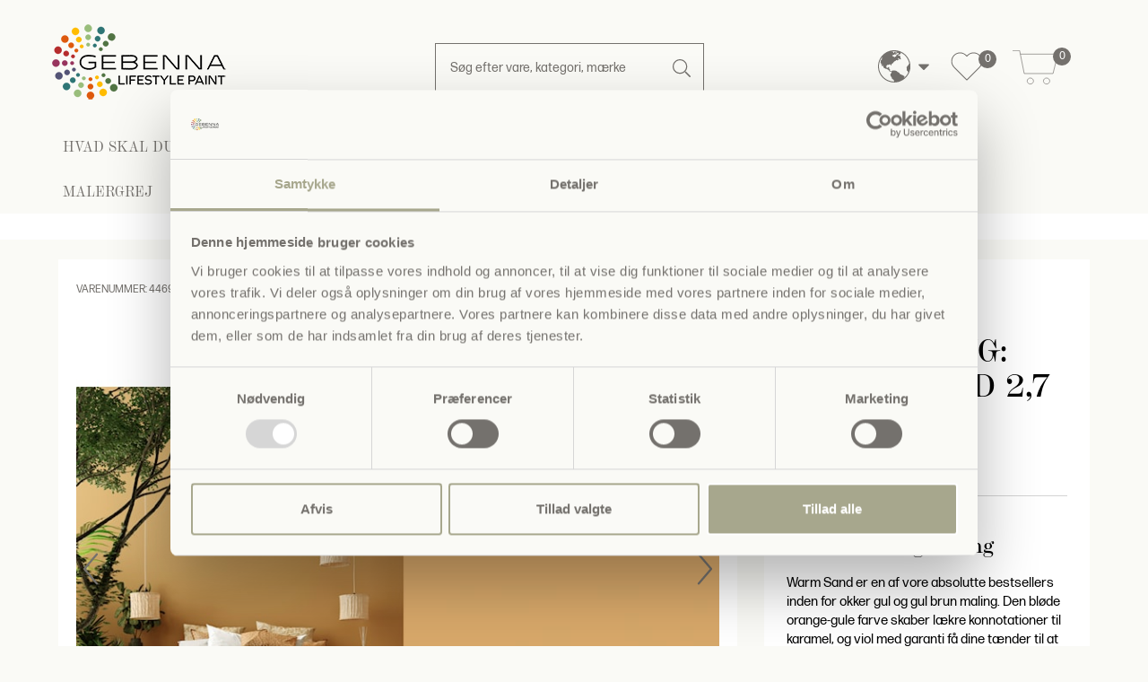

--- FILE ---
content_type: text/html; charset=utf-8
request_url: https://www.gebenna.com/da/product/gebenna-vaegmaling-warm-sand-2-7-liter
body_size: 41166
content:
<!DOCTYPE html>

<html lang="da" translate="no" area="">
<head>
	<meta charset="UTF-8">
	<meta http-equiv="X-UA-Compatible" content="IE=edge" />
	<meta name="viewport" content="width=device-width, initial-scale=1">
	<meta name="generator" content="EasyCMS by easyday.com">
	<meta name="publisher">
	<!--
									  _
									 | |
	  ___  __ _ ___ _   _  __| | __ _ _   _   ___ ___  _ __ ___
	 / _ \/ _` / __| | | |/ _` |/ _` | | | | / __/ _ \| '_ ` _ \
	|  __/ (_| \__ \ |_| | (_| | (_| | |_| || (_| (_) | | | | | |
	 \___|\__,_|___/\__, |\__,_|\__,_|\__, (_)___\___/|_| |_| |_|
						  __/ |             __/ |
						 |___/             |___/

							  www.easyday.com

	-->
		

    <title>
        Gebenna V&#230;gmaling: Warm Sand 2,7 liter for 429,00 DKK | no. 4469p09-warm-sand-05-2,7 | da
    </title>
    <meta name="description" content="&lt;h2&gt;Gul brun V&amp;aelig;gmaling&lt;/h2&gt;
&lt;p&gt;Warm Sand er en af vore absolutte bestsellers inden for okker gul og gul brun maling. Den bl&amp;oslash;de orange-gule farve skaber l&amp;aelig;kre konnotationer til karamel, og viol med garanti f&amp;aring; dine t&amp;aelig;nder til at l&amp;oslash;be i vand.&lt;/p&gt;
&lt;h2&gt;Svanem&amp;aelig;rket V&amp;aelig;g- &amp;amp; Loftmaling i Gul brun&lt;/h2&gt;
&lt;p&gt;Gebenna v&amp;aelig;g- og loftmaling er en lugtsvag og slidst&amp;aelig;rk vandbaseret maling som er fri for opl&amp;oslash;sningsmidler. Produktet er beregnet til indend&amp;oslash;rs brug i t&amp;oslash;rre rum.&lt;/p&gt;
&lt;p&gt;Produktet kan anvendes p&amp;aring; bygningsplader, glasv&amp;aelig;v, filt, tapet, puds, beton, sandspartel og p&amp;aring; tidligere malede flader.&amp;nbsp;&lt;/p&gt;
&lt;p&gt;&lt;a href=&quot;/da/product/gebenna-vaegmaling-glans-10-2-7-liter&quot;&gt;Er du vild med denne farve, men &amp;oslash;nsker den i en silkemat variant? Find vores Gebenna V&amp;aelig;gmaling i glans 10, og pr&amp;oslash;v vores farvev&amp;aelig;lger.&lt;/a&gt;&lt;/p&gt;
&lt;p&gt;&lt;a href=&quot;/da/inspiration-blog-guides/inspiration/vaegfarver/gul-vaegmaling&quot;&gt;F&amp;aring; inspiration til hvordan du indretter dit hjem med gul v&amp;aelig;gmaling i vores blogindl&amp;aelig;g her&lt;/a&gt;&lt;/p&gt;
&lt;h2&gt;Hvor meget maling skal jeg bruge?&lt;/h2&gt;
&lt;p&gt;Vores Gebenna v&amp;aelig;g- og loftmaling r&amp;aelig;kker ca 12-15 kvm pr liter.&lt;/p&gt;
&lt;ul&gt;
&lt;li&gt;2,7 liter V&amp;aelig;gmaling r&amp;aelig;kker 25-30 kvm. Det vil sige at du kan male ca. 15 kvm f&amp;aelig;rdigmalet v&amp;aelig;g med 2 lag.&amp;nbsp;&lt;/li&gt;
&lt;li&gt;Hvor langt malingen r&amp;aelig;kker afh&amp;aelig;nger af underlaget der males p&amp;aring;. Er dette meget sugende, anbefaler vi at du &lt;a href=&quot;/da/indendoersmaling/grunder-og-primer/forankringsgrunder&quot;&gt;grunder&lt;/a&gt; den forinden.&lt;/li&gt;
&lt;/ul&gt;
&lt;p&gt;&lt;a href=&quot;/da/inspiration-blog-guides/malerguide/indendoers/hvor-meget-maling-skal-jeg-bruge&quot;&gt;L&amp;aelig;s vores komplette guide til hvordan du opn&amp;aring;r det perfekte resultat hver gang du maler, her.&lt;/a&gt;&lt;/p&gt;" />

	
		<link rel="shortcut icon" href="/content/1280187.png?w=256" type="image/x-icon" />
		<script>
			window.dataLayer = window.dataLayer || [];
		</script>
	<link href="/Content/Bundles/565/style_abovefold.min.css?v=63903050842" rel="stylesheet">
<link href="/Content/Bundles/565/style_fonts.min.css?v=63903050842" rel="stylesheet">	<link href="/Content/Bundles/565/style_fonts.min.css?v=63903050842" rel="preload" as="style" onload="this.onload = null; this.rel = 'stylesheet'"><noscript><link rel="stylesheet" href="/Content/Bundles/565/style_fonts.min.css?v=63903050842"></noscript>
	<link href="/Content/Bundles/565/style.min.css?v=63903050842" rel="preload" as="style" onload="this.onload = null; this.rel = 'stylesheet'"><noscript><link rel="stylesheet" href="/Content/Bundles/565/style.min.css?v=63903050842"></noscript>

	
	
	<script type="text/javascript" src="/content/translations/565/da_20260115105320-567.js?v=63903050842" defer></script>
	<!--[if lt IE 9]>
		 <script src="///cdn.easyday.com/scripts/plugins/html5shiv-3.7.3/dist/html5shiv.min.js"></script>
		 <script src="///cdn.easyday.com/scripts/plugins/respond-1.4.2/dest/respond.min.js"></script>
	<![endif]-->
	<script>(function(w,d,t,r,u){var f,n,i;w[u]=w[u]||[],f=function(){var o={ti:"343194437", enableAutoSpaTracking: true};o.q=w[u],w[u]=new UET(o),w[u].push("pageLoad")},n=d.createElement(t),n.src=r,n.async=1,n.onload=n.onreadystatechange=function(){var s=this.readyState;s&&s!=="loaded"&&s!=="complete"||(f(),n.onload=n.onreadystatechange=null)},i=d.getElementsByTagName(t)[0],i.parentNode.insertBefore(n,i)})(window,document,"script","//bat.bing.com/bat.js","uetq");</script>
<script id="Cookiebot" src="https://consent.cookiebot.com/uc.js" data-cbid="5e39a104-03b6-46f4-9e77-df2cf501413d" type="text/javascript" async></script>
<script data-cookieconsent="ignore">
    window.dataLayer = window.dataLayer || [];
    function gtag() {
        dataLayer.push(arguments);
    }
    gtag('consent', 'default', {
        'ad_personalization': 'denied',
        'ad_storage': 'denied',
        'ad_user_data': 'denied',
        'analytics_storage': 'denied',
        'functionality_storage': 'denied',
        'personalization_storage': 'denied',
        'security_storage': 'granted',
        'wait_for_update': 500,
    });
    gtag("set", "ads_data_redaction", true);
    gtag("set", "url_passthrough", false);
</script>
<!-- Google Tag Manager -->
<script>(function(w,d,s,l,i){w[l]=w[l]||[];w[l].push({'gtm.start':
new Date().getTime(),event:'gtm.js'});var f=d.getElementsByTagName(s)[0],
j=d.createElement(s),dl=l!='dataLayer'?'&l='+l:'';j.async=true;j.src=
'https://www.googletagmanager.com/gtm.js?id='+i+dl;f.parentNode.insertBefore(j,f);
})(window,document,'script','dataLayer','GTM-W7QMG8G');</script>
<!-- End Google Tag Manager -->
<script async type='text/javascript' src='https://static.klaviyo.com/onsite/js/klaviyo.js?company_id=VaQKXj'></script>
<style>
@media only screen and (max-width: 767px) {
	.top-fp-slider .carousel__text p {
		font-size: 20px;
		text-align: center;
    }
}


.sm_menu_outer.active .mobile_menu {
    margin-bottom: 150px;
}

.row.color-picker-row.color-picker-media {
	display: flex;
    flex-flow: wrap;
} 


@media only screen and (max-width: 767px) {
  .row.color-picker-row.color-picker-media {
	display: inline-flex;
   } 
  
  .teaser-box-item .col-xs-12 {
      padding-left: 15px;
      padding-right: 15px;
  }
  
}

.color-picker-media .imageColor.active img {
    border: 1px solid #000;
}

.productBasket .couponWrapper .coupon.coupon-icon input {
    text-transform: none;
}

.basket-related-title {
    text-align: center;
}

td, th {
    padding: 15px;
}

.sm_menu_outer .mobile_menu a {
    font-size: 13px;
}
.sm_menu_outer .mobile_menu a span {
    font-size: 13px;
}

.simple-menu-link {
    font-size: 13px;
}
</style>
<!--Start of Tawk.to Script-->
<script type="text/javascript">
var Tawk_API=Tawk_API||{}, Tawk_LoadStart=new Date();
(function(){
var s1=document.createElement("script"),s0=document.getElementsByTagName("script")[0];
s1.async=true;
s1.src='https://embed.tawk.to/6656d766981b6c56477608f1/1hv1jipuu';
s1.charset='UTF-8';
s1.setAttribute('crossorigin','*');
s0.parentNode.insertBefore(s1,s0);
})();
</script>
<!--End of Tawk.to Script-->
<!-- TikTok Pixel Code Start -->
<script>
!function (w, d, t) {
  w.TiktokAnalyticsObject=t;var ttq=w[t]=w[t]||[];ttq.methods=["page","track","identify","instances","debug","on","off","once","ready","alias","group","enableCookie","disableCookie","holdConsent","revokeConsent","grantConsent"],ttq.setAndDefer=function(t,e){t[e]=function(){t.push([e].concat(Array.prototype.slice.call(arguments,0)))}};for(var i=0;i<ttq.methods.length;i++)ttq.setAndDefer(ttq,ttq.methods[i]);ttq.instance=function(t){for(
var e=ttq._i[t]||[],n=0;n<ttq.methods.length;n++)ttq.setAndDefer(e,ttq.methods[n]);return e},ttq.load=function(e,n){var r="https://analytics.tiktok.com/i18n/pixel/events.js",o=n&&n.partner;ttq._i=ttq._i||{},ttq._i[e]=[],ttq._i[e]._u=r,ttq._t=ttq._t||{},ttq._t[e]=+new Date,ttq._o=ttq._o||{},ttq._o[e]=n||{};n=document.createElement("script")
;n.type="text/javascript",n.async=!0,n.src=r+"?sdkid="+e+"&lib="+t;e=document.getElementsByTagName("script")[0];e.parentNode.insertBefore(n,e)};


  ttq.load('CS2EM23C77U3OBONLPCG');
  ttq.page();
}(window, document, 'ttq');
</script>
<!-- TikTok Pixel Code End -->
<!-- TrustBox script -->
<script type="text/javascript" src="//widget.trustpilot.com/bootstrap/v5/tp.widget.bootstrap.min.js" async data-cookieconsent="marketing"></script>
<!-- End TrustBox script -->

<script data-cookieconsent="marketing">
        (function(w,d,s,r,n){w.TrustpilotObject=n;w[n]=w[n]||function(){(w[n].q=w[n].q||[]).push(arguments)};
            a=d.createElement(s);a.async=1;a.src=r;a.type='text/java'+s;f=d.getElementsByTagName(s)[0];
            f.parentNode.insertBefore(a,f)})(window,document,'script', 'https://invitejs.trustpilot.com/tp.min.js', 'tp');
            tp('register', '8zAT5JL2FXOMqwfL');
</script>
<link rel="stylesheet" href="https://use.typekit.net/yjh3qgg.css" media="none" onload="if(media!='all')media='all'">



</head>


<body class="parent" >
	
	<!-- Google Tag Manager (noscript) -->
<noscript><iframe src="https://www.googletagmanager.com/ns.html?id=GTM-W7QMG8G"
height="0" width="0" style="display:none;visibility:hidden"></iframe></noscript>
<!-- End Google Tag Manager (noscript) -->
















<div id="header" class="child affix">

    <div class="upper-header">
        <div class="container">
            <div class="upper-header-menu">
                <div class="col-xs-4 main-logo">
                        <a class="logo-top" aria-label="Logo" href="/da">
                            <img src="/Content/Images/Design_565/gebenna-logo-2023.png?maxwidth=200" alt="Logo" class="img-responsive" width="200" height="92" />
                        </a>



                    
                    
                </div>

                <div class="col-xs-4">
                    <div class="middel-header-content-search">

                        <div class="">
                                <div id="custom-search-input">
                                    <form action="/da/search" class="form-inline form-serach" method="get">
                                        <div class="input-group form-group col-md-12">
                                            <input name="q"
                                                   id="header-search-input"
                                                   type="text"
                                                   autocomplete="off"
                                                   onkeyup="search.instant(this.value)"
                                                   onfocusout="search.hide()"
                                                   class="form-control input-lg"
                                                   placeholder="S&#248;g efter vare, kategori, m&#230;rke" />
                                            <span class="input-group-btn">
                                                <button class="btn btn_search btn-lg" type="submit" aria-label="Search">
                                                    <i class="search-icon"></i>
                                                </button>
                                            </span>
                                        </div>
                                    </form>
                                </div>
                            <div class="search-results" id="search-results"></div>
                        </div>
                    </div>
                </div>

                <div class="col-xs-4">
                    <div class="icon-types">
                        

                        

                        <div class="middel-header-content-basket">
                            
                            <ul class="list-unstyled header-icons hidden-xs">
                                    <li class="header-language hi-menu da-globe">


    <div class="flex language-select">
        <div class="dropdown">
            <button class="btn__languageDropDown dropdown-toggle flex" type="button" data-toggle="dropdown" aria-label="Choose language">

                    <div class="inline-block"><i class="gb-globe"></i></div>
                <div class="mobile-language hidden-sm hidden-md hidden-lg"></div>
            </button>
            <ul class="dropdown-menu dropdown-menu-flag">

                <div class="language-wrapper-box">
                            <li><a hreflang="da-DK" href="/da"><i class="famfamfam-flag-dk"></i>Dansk</a></li>
                            <li><a hreflang="sv-SE" href="/sv"><i class="famfamfam-flag-se"></i>Svensk</a></li>
                            <li><a hreflang="nb-NO" href="/nb"><i class="famfamfam-flag-no"></i>Norsk</a></li>


            </div>
            </ul>
        </div>
        </div>
</li>

                                


<li id="colorpicker-favorites">
    
        <a href="/da/colorpicker-onepage?favorites=true" class="gb-favs">
            <svg enable-background="new 0 0 512 512" height="36" width="36" viewBox="0 0 512 512" xmlns="http://www.w3.org/2000/svg">
                <path d="m502.997 174.869c0-37.57-14.53-72.791-40.913-99.173-26.383-26.398-61.606-40.937-99.179-40.937-37.572 0-72.802 14.538-99.2 40.935l-7.697 7.697-7.713-7.696c-26.384-26.398-61.606-40.937-99.179-40.937-37.572 0-72.802 14.538-99.199 40.935-26.384 26.384-40.914 61.604-40.914 99.175s14.53 72.791 40.914 99.175l201.147 201.147c1.313 1.313 3.094 2.051 4.951 2.051s3.638-.738 4.951-2.051l201.118-201.147c26.383-26.383 40.913-61.604 40.913-99.174zm-50.816 89.273-196.167 196.195-196.195-196.195c-49.225-49.225-49.225-129.32 0-178.545 23.752-23.753 55.466-36.834 89.298-36.834 33.831 0 65.536 13.081 89.282 36.839l12.671 12.643c2.735 2.729 7.164 2.727 9.896-.006l12.642-12.642c23.752-23.753 55.466-36.834 89.298-36.834s65.537 13.081 89.276 36.834c23.739 23.739 36.812 55.443 36.812 89.273s-13.074 65.533-36.813 89.272z" />
            </svg>
            <span class="favs-badge">0</span>
        </a>
    
</li>

                                    <li>
                                        <div class="top__cart">


<div id="mini-basket" >
    <a title="DIN KURV" href="/da/basket">
                    <i class="fa fa-shopping-basket basketIcon" aria-hidden="true"></i>
        <div class="quantity-price">
            <div class="quantity">
                <span class="brackets"></span>
                    <span class="badge">0</span>
                <span class="brackets"></span>
                <span class="hidden-xs hidden-sm hidden-md hidden-lg">varer</span>
            </div>
            <div class="price hidden-xs hidden-sm hidden-md hidden-lg">0 DKK</div>
        </div>
    </a>
    

</div>
</div>
                                    </li>
                            </ul>
                        </div>

                    </div>

                </div>

            </div>
        </div>
    </div>

    <nav id="navbar-main" class="navbar navbar-default padding-bottom-20">
        <div class="container bottom-fluid">
            <div class="m-block">
                <!-- Colapase Navigation Link Start -->
                <div class="navbar-collapse" id="bs-example-navbar-collapse-1">
                    <!--Logo start-->
                    <!--Menu design 1 - classic - powersports-->

                    <ul class="nav navbar-nav navbar-nav-menus col-xs-12 col-md-12 col-lg-12 header-menu hidden-xs">


                            <li class="dropdown main-menu">

                                <a href="/hvad-skal-du-male" class="main dropdown-toggle" target="" data-toggle=dropdown role="button" aria-haspopup="true" aria-expanded="false" aria-label="Menu: HVAD SKAL DU MALE?">
                                    HVAD SKAL DU MALE?
                                </a>

                                        <ul class="dropdown-menu second-level-dropdown">
                                            <li class="container">
                                                <form>
                                                    <div class="row flex-stretch">
                                                        <div class="col-sm-4 col-lg-3 no-padding-right no-padding-left primary-menu">
                                                            <ul class="second_level">
                                                                    <li data-category="menu-18533" class="second-level-tabs">
                                                                        <a href="/da/hvad-skal-du-male/bad" target="">Bad &amp; Bryggers <span class="sr-only">(current)</span></a>
                                                                        <div class="expand hidden-sm hidden-md hidden-lg">
                                                                            <div class="filter hidden-sm hidden-md hidden-lg">
                                                                                <button type="button" class="3level-btn-toogle"><i class="fa fa-plus" aria-hidden="true" aria-label="Menu: Bad &amp; Bryggers"></i></button>
                                                                            </div>
                                                                            <ul class="showLevel hidden dropdown-menu level3nav mobile-navigation hidden-sm hidden-md hidden-lg" id="level3_18533">
                                                                                    <li class="col-xs-12">
                                                                                        <a href="/da/hvad-skal-du-male/bad-bryggers/vaegge-paa-badevaerelset" target="" aria-label="Menu: V&#230;gge p&#229; badev&#230;relset">
                                                                                            <span>V&#230;gge p&#229; badev&#230;relset</span>
                                                                                        </a>
                                                                                    </li>
                                                                                    <li class="col-xs-12">
                                                                                        <a href="/da/hvad-skal-du-male/bad-bryggers/direkte-vaadzone" target="" aria-label="Menu: Direkte V&#229;dzone">
                                                                                            <span>Direkte V&#229;dzone</span>
                                                                                        </a>
                                                                                    </li>
                                                                                    <li class="col-xs-12">
                                                                                        <a href="/da/hvad-skal-du-male/bad-bryggers/vaegge-i-bryggers" target="" aria-label="Menu: V&#230;gge i bryggers">
                                                                                            <span>V&#230;gge i bryggers</span>
                                                                                        </a>
                                                                                    </li>
                                                                                    <li class="col-xs-12">
                                                                                        <a href="/da/hvad-skal-du-male/bad-bryggers/klinker-fliser" target="" aria-label="Menu: Klinker &amp; Fliser">
                                                                                            <span>Klinker &amp; Fliser</span>
                                                                                        </a>
                                                                                    </li>
                                                                                    <li class="col-xs-12">
                                                                                        <a href="/da/hvad-skal-du-male/bad-bryggers/loft" target="" aria-label="Menu: Loft">
                                                                                            <span>Loft</span>
                                                                                        </a>
                                                                                    </li>
                                                                                    <li class="col-xs-12">
                                                                                        <a href="/da/hvad-skal-du-male/bad-bryggers/vaadrumsmaling-i-farver" target="" aria-label="Menu: V&#229;drumsmaling i farver">
                                                                                            <span>V&#229;drumsmaling i farver</span>
                                                                                        </a>
                                                                                    </li>
                                                                                    <li class="col-xs-12">
                                                                                        <a href="/da/hvad-skal-du-male/bad-bryggers/kalkmaling-til-badevaerelset" target="" aria-label="Menu: Kalkmaling p&#229; Badev&#230;relset">
                                                                                            <span>Kalkmaling p&#229; Badev&#230;relset</span>
                                                                                        </a>
                                                                                    </li>
                                                                                    <li class="col-xs-12">
                                                                                        <a href="/da/hvad-skal-du-male/bad-bryggers/tapet-paa-badevaerelset" target="" aria-label="Menu: Tapet i v&#229;drum">
                                                                                            <span>Tapet i v&#229;drum</span>
                                                                                        </a>
                                                                                    </li>
                                                                                    <li class="col-xs-12">
                                                                                        <a href="/da/hvad-skal-du-male/bad-bryggers/farver-til-badevaerelset-2026" target="" aria-label="Menu: Farver til Badev&#230;relset 2026">
                                                                                            <span>Farver til Badev&#230;relset 2026</span>
                                                                                        </a>
                                                                                    </li>
                                                                                    <li class="col-xs-12">
                                                                                        <a href="/da/hvad-skal-du-male/bad-bryggers/farver-til-badevaerelset-2025" target="" aria-label="Menu: Farver til Badev&#230;relset 2025">
                                                                                            <span>Farver til Badev&#230;relset 2025</span>
                                                                                        </a>
                                                                                    </li>
                                                                                    <li class="col-xs-12">
                                                                                        <a href="/da/hvad-skal-du-male/bad-bryggers/farver-til-badevaerelse-2024" target="" aria-label="Menu: Farver til Badev&#230;relse 2024">
                                                                                            <span>Farver til Badev&#230;relse 2024</span>
                                                                                        </a>
                                                                                    </li>
                                                                                    <li class="col-xs-12">
                                                                                        <a href="/da/hvad-skal-du-male/bad-bryggers/farver-til-badevaerelset-2023" target="" aria-label="Menu: Farver til Badev&#230;relset 2023">
                                                                                            <span>Farver til Badev&#230;relset 2023</span>
                                                                                        </a>
                                                                                    </li>
                                                                            </ul>
                                                                        </div>
                                                                    </li>
                                                                    <li data-category="menu-18532" class="second-level-tabs">
                                                                        <a href="/da/hvad-skal-du-male/stue" target="">Stue <span class="sr-only">(current)</span></a>
                                                                        <div class="expand hidden-sm hidden-md hidden-lg">
                                                                            <div class="filter hidden-sm hidden-md hidden-lg">
                                                                                <button type="button" class="3level-btn-toogle"><i class="fa fa-plus" aria-hidden="true" aria-label="Menu: Stue"></i></button>
                                                                            </div>
                                                                            <ul class="showLevel hidden dropdown-menu level3nav mobile-navigation hidden-sm hidden-md hidden-lg" id="level3_18532">
                                                                                    <li class="col-xs-12">
                                                                                        <a href="/da/hvad-skal-du-male/stue/vaegge" target="" aria-label="Menu: V&#230;gge">
                                                                                            <span>V&#230;gge</span>
                                                                                        </a>
                                                                                    </li>
                                                                                    <li class="col-xs-12">
                                                                                        <a href="/da/hvad-skal-du-male/stue/doere" target="" aria-label="Menu: D&#248;re">
                                                                                            <span>D&#248;re</span>
                                                                                        </a>
                                                                                    </li>
                                                                                    <li class="col-xs-12">
                                                                                        <a href="/da/hvad-skal-du-male/stue/doerkarme-lister" target="" aria-label="Menu: D&#248;rkarme &amp; Lister">
                                                                                            <span>D&#248;rkarme &amp; Lister</span>
                                                                                        </a>
                                                                                    </li>
                                                                                    <li class="col-xs-12">
                                                                                        <a href="/da/hvad-skal-du-male/stue/fodpaneler" target="" aria-label="Menu: Fodpaneler">
                                                                                            <span>Fodpaneler</span>
                                                                                        </a>
                                                                                    </li>
                                                                                    <li class="col-xs-12">
                                                                                        <a href="/da/hvad-skal-du-male/stue/gulv" target="" aria-label="Menu: Gulv">
                                                                                            <span>Gulv</span>
                                                                                        </a>
                                                                                    </li>
                                                                                    <li class="col-xs-12">
                                                                                        <a href="/da/hvad-skal-du-male/stue/tapet-i-stuen" target="" aria-label="Menu: Tapet i Stuen">
                                                                                            <span>Tapet i Stuen</span>
                                                                                        </a>
                                                                                    </li>
                                                                                    <li class="col-xs-12">
                                                                                        <a href="/da/hvad-skal-du-male/stue/farver-til-stuen-2026" target="" aria-label="Menu: Farver til Stuen 2026">
                                                                                            <span>Farver til Stuen 2026</span>
                                                                                        </a>
                                                                                    </li>
                                                                                    <li class="col-xs-12">
                                                                                        <a href="/da/hvad-skal-du-male/stue/farver-til-stuen-2025" target="" aria-label="Menu: Farver til Stuen 2025">
                                                                                            <span>Farver til Stuen 2025</span>
                                                                                        </a>
                                                                                    </li>
                                                                                    <li class="col-xs-12">
                                                                                        <a href="/da/hvad-skal-du-male/stue/farver-til-stuen-2024" target="" aria-label="Menu: Farver til Stuen 2024">
                                                                                            <span>Farver til Stuen 2024</span>
                                                                                        </a>
                                                                                    </li>
                                                                            </ul>
                                                                        </div>
                                                                    </li>
                                                                    <li data-category="menu-18535" class="second-level-tabs">
                                                                        <a href="/da/hvad-skal-du-male/koekken" target="">K&#248;kken <span class="sr-only">(current)</span></a>
                                                                        <div class="expand hidden-sm hidden-md hidden-lg">
                                                                            <div class="filter hidden-sm hidden-md hidden-lg">
                                                                                <button type="button" class="3level-btn-toogle"><i class="fa fa-plus" aria-hidden="true" aria-label="Menu: K&#248;kken"></i></button>
                                                                            </div>
                                                                            <ul class="showLevel hidden dropdown-menu level3nav mobile-navigation hidden-sm hidden-md hidden-lg" id="level3_18535">
                                                                                    <li class="col-xs-12">
                                                                                        <a href="/da/hvad-skal-du-male/koekken/vaegge" target="" aria-label="Menu: V&#230;gge">
                                                                                            <span>V&#230;gge</span>
                                                                                        </a>
                                                                                    </li>
                                                                                    <li class="col-xs-12">
                                                                                        <a href="/da/hvad-skal-du-male/koekken/koekkenlaager" target="" aria-label="Menu: K&#248;kkenl&#229;ger">
                                                                                            <span>K&#248;kkenl&#229;ger</span>
                                                                                        </a>
                                                                                    </li>
                                                                                    <li class="col-xs-12">
                                                                                        <a href="/da/hvad-skal-du-male/koekken/klinker-fliser" target="" aria-label="Menu: Klinker &amp; Fliser">
                                                                                            <span>Klinker &amp; Fliser</span>
                                                                                        </a>
                                                                                    </li>
                                                                                    <li class="col-xs-12">
                                                                                        <a href="/da/hvad-skal-du-male/koekken/bordplade" target="" aria-label="Menu: Bordplade">
                                                                                            <span>Bordplade</span>
                                                                                        </a>
                                                                                    </li>
                                                                                    <li class="col-xs-12">
                                                                                        <a href="/da/hvad-skal-du-male/koekken/fodpaneler" target="" aria-label="Menu: Fodpaneler">
                                                                                            <span>Fodpaneler</span>
                                                                                        </a>
                                                                                    </li>
                                                                                    <li class="col-xs-12">
                                                                                        <a href="/da/hvad-skal-du-male/koekken/kalkmaling-til-koekkenet" target="" aria-label="Menu: Kalkmaling til K&#248;kkenet">
                                                                                            <span>Kalkmaling til K&#248;kkenet</span>
                                                                                        </a>
                                                                                    </li>
                                                                                    <li class="col-xs-12">
                                                                                        <a href="/da/hvad-skal-du-male/kokken/tapet-i-kokkenet" target="" aria-label="Menu: Tapet i K&#248;kkenet">
                                                                                            <span>Tapet i K&#248;kkenet</span>
                                                                                        </a>
                                                                                    </li>
                                                                                    <li class="col-xs-12">
                                                                                        <a href="/da/hvad-skal-du-male/kokken/farver-til-kokkenet-2026" target="" aria-label="Menu: Farver til K&#248;kkenet 2026">
                                                                                            <span>Farver til K&#248;kkenet 2026</span>
                                                                                        </a>
                                                                                    </li>
                                                                                    <li class="col-xs-12">
                                                                                        <a href="/da/hvad-skal-du-male/kokken/farver-til-kokkenet-2025" target="" aria-label="Menu: Farver til K&#248;kkenet 2025">
                                                                                            <span>Farver til K&#248;kkenet 2025</span>
                                                                                        </a>
                                                                                    </li>
                                                                                    <li class="col-xs-12">
                                                                                        <a href="/da/hvad-skal-du-male/koekken/farver-til-koekkenet-2024" target="" aria-label="Menu: Farver til K&#248;kkenet 2024">
                                                                                            <span>Farver til K&#248;kkenet 2024</span>
                                                                                        </a>
                                                                                    </li>
                                                                                    <li class="col-xs-12">
                                                                                        <a href="/da/hvad-skal-du-male/koekken/farver-til-koekkenet-2023" target="" aria-label="Menu: Farver til K&#248;kkenet 2023">
                                                                                            <span>Farver til K&#248;kkenet 2023</span>
                                                                                        </a>
                                                                                    </li>
                                                                                    <li class="col-xs-12">
                                                                                        <a href="/da/hvad-skal-du-male/kokken/folie-til-kokkenlager" target="" aria-label="Menu: Folie til K&#248;kkenl&#229;ger">
                                                                                            <span>Folie til K&#248;kkenl&#229;ger</span>
                                                                                        </a>
                                                                                    </li>
                                                                            </ul>
                                                                        </div>
                                                                    </li>
                                                                    <li data-category="menu-18534" class="second-level-tabs">
                                                                        <a href="/da/hvad-skal-du-male/vaerelse" target="">V&#230;relse <span class="sr-only">(current)</span></a>
                                                                        <div class="expand hidden-sm hidden-md hidden-lg">
                                                                            <div class="filter hidden-sm hidden-md hidden-lg">
                                                                                <button type="button" class="3level-btn-toogle"><i class="fa fa-plus" aria-hidden="true" aria-label="Menu: V&#230;relse"></i></button>
                                                                            </div>
                                                                            <ul class="showLevel hidden dropdown-menu level3nav mobile-navigation hidden-sm hidden-md hidden-lg" id="level3_18534">
                                                                                    <li class="col-xs-12">
                                                                                        <a href="/da/hvad-skal-du-male/koekken/vaegge-i-boernevaerelset" target="" aria-label="Menu: V&#230;gge i b&#248;rnev&#230;relset">
                                                                                            <span>V&#230;gge i b&#248;rnev&#230;relset</span>
                                                                                        </a>
                                                                                    </li>
                                                                                    <li class="col-xs-12">
                                                                                        <a href="/da/hvad-skal-du-male/vaerelse/vaegge-i-sovevaerelset" target="" aria-label="Menu: V&#230;gge i sovev&#230;relset">
                                                                                            <span>V&#230;gge i sovev&#230;relset</span>
                                                                                        </a>
                                                                                    </li>
                                                                                    <li class="col-xs-12">
                                                                                        <a href="/da/hvad-skal-du-male/vaerelse/doere" target="" aria-label="Menu: D&#248;re">
                                                                                            <span>D&#248;re</span>
                                                                                        </a>
                                                                                    </li>
                                                                                    <li class="col-xs-12">
                                                                                        <a href="/da/hvad-skal-du-male/vaerelse/doerkarme-lister" target="" aria-label="Menu: D&#248;rkarme &amp; Lister">
                                                                                            <span>D&#248;rkarme &amp; Lister</span>
                                                                                        </a>
                                                                                    </li>
                                                                                    <li class="col-xs-12">
                                                                                        <a href="/da/hvad-skal-du-male/vaerelse/fodpaneler" target="" aria-label="Menu: Fodpaneler">
                                                                                            <span>Fodpaneler</span>
                                                                                        </a>
                                                                                    </li>
                                                                                    <li class="col-xs-12">
                                                                                        <a href="/da/hvad-skal-du-male/vaerelse/vindueskarme" target="" aria-label="Menu: Vindueskarme &amp; Vinduer">
                                                                                            <span>Vindueskarme &amp; Vinduer</span>
                                                                                        </a>
                                                                                    </li>
                                                                                    <li class="col-xs-12">
                                                                                        <a href="/da/hvad-skal-du-male/vaerelse/tapet-paa-bornevaerelset" target="" aria-label="Menu: Tapet p&#229; B&#248;rnev&#230;relset">
                                                                                            <span>Tapet p&#229; B&#248;rnev&#230;relset</span>
                                                                                        </a>
                                                                                    </li>
                                                                                    <li class="col-xs-12">
                                                                                        <a href="/da/hvad-skal-du-male/vaerelse/tapet-i-sovevaerelset" target="" aria-label="Menu: Tapet i sovev&#230;relset">
                                                                                            <span>Tapet i sovev&#230;relset</span>
                                                                                        </a>
                                                                                    </li>
                                                                                    <li class="col-xs-12">
                                                                                        <a href="/da/hvad-skal-du-male/vaerelse/farver-til-sovevaerelset-2026" target="" aria-label="Menu: Farver til Sovev&#230;relset 2026">
                                                                                            <span>Farver til Sovev&#230;relset 2026</span>
                                                                                        </a>
                                                                                    </li>
                                                                                    <li class="col-xs-12">
                                                                                        <a href="/da/hvad-skal-du-male/vaerelse/farver-til-sovevaerelset-2025" target="" aria-label="Menu: Farver til Sovev&#230;relset 2025">
                                                                                            <span>Farver til Sovev&#230;relset 2025</span>
                                                                                        </a>
                                                                                    </li>
                                                                                    <li class="col-xs-12">
                                                                                        <a href="/da/hvad-skal-du-male/vaerelse/farver-til-sovevaerelset-2024" target="" aria-label="Menu: Farver til sovev&#230;relset 2024">
                                                                                            <span>Farver til sovev&#230;relset 2024</span>
                                                                                        </a>
                                                                                    </li>
                                                                            </ul>
                                                                        </div>
                                                                    </li>
                                                                    <li data-category="menu-18537" class="second-level-tabs">
                                                                        <a href="/da/hvad-skal-du-male/loft" target="">Loft <span class="sr-only">(current)</span></a>
                                                                        <div class="expand hidden-sm hidden-md hidden-lg">
                                                                            <div class="filter hidden-sm hidden-md hidden-lg">
                                                                                <button type="button" class="3level-btn-toogle"><i class="fa fa-plus" aria-hidden="true" aria-label="Menu: Loft"></i></button>
                                                                            </div>
                                                                            <ul class="showLevel hidden dropdown-menu level3nav mobile-navigation hidden-sm hidden-md hidden-lg" id="level3_18537">
                                                                                    <li class="col-xs-12">
                                                                                        <a href="/da/hvad-skal-du-male/loft/traeloft" target="" aria-label="Menu: Tr&#230;loft">
                                                                                            <span>Tr&#230;loft</span>
                                                                                        </a>
                                                                                    </li>
                                                                                    <li class="col-xs-12">
                                                                                        <a href="/da/hvad-skal-du-male/loft/gipsloft" target="" aria-label="Menu: Gipsloft">
                                                                                            <span>Gipsloft</span>
                                                                                        </a>
                                                                                    </li>
                                                                                    <li class="col-xs-12">
                                                                                        <a href="/da/hvad-skal-du-male/loft/tapet-i-loftet" target="" aria-label="Menu: Tapet i loftet">
                                                                                            <span>Tapet i loftet</span>
                                                                                        </a>
                                                                                    </li>
                                                                            </ul>
                                                                        </div>
                                                                    </li>
                                                                    <li data-category="menu-18538" class="second-level-tabs">
                                                                        <a href="/da/hvad-skal-du-male/gang-entre" target="">Gang &amp; Entr&#233; <span class="sr-only">(current)</span></a>
                                                                        <div class="expand hidden-sm hidden-md hidden-lg">
                                                                            <div class="filter hidden-sm hidden-md hidden-lg">
                                                                                <button type="button" class="3level-btn-toogle"><i class="fa fa-plus" aria-hidden="true" aria-label="Menu: Gang &amp; Entr&#233;"></i></button>
                                                                            </div>
                                                                            <ul class="showLevel hidden dropdown-menu level3nav mobile-navigation hidden-sm hidden-md hidden-lg" id="level3_18538">
                                                                                    <li class="col-xs-12">
                                                                                        <a href="/da/hvad-skal-du-male/gang-entr&#233;/vaegge" target="" aria-label="Menu: V&#230;gge">
                                                                                            <span>V&#230;gge</span>
                                                                                        </a>
                                                                                    </li>
                                                                                    <li class="col-xs-12">
                                                                                        <a href="/da/hvad-skal-du-male/gang-entr&#233;/doere" target="" aria-label="Menu: D&#248;re">
                                                                                            <span>D&#248;re</span>
                                                                                        </a>
                                                                                    </li>
                                                                                    <li class="col-xs-12">
                                                                                        <a href="/da/hvad-skal-du-male/gang-entr&#233;/doerkarme-lister" target="" aria-label="Menu: D&#248;rkarme &amp; Lister">
                                                                                            <span>D&#248;rkarme &amp; Lister</span>
                                                                                        </a>
                                                                                    </li>
                                                                                    <li class="col-xs-12">
                                                                                        <a href="/da/hvad-skal-du-male/gang-entr&#233;/fodpaneler" target="" aria-label="Menu: Fodpaneler">
                                                                                            <span>Fodpaneler</span>
                                                                                        </a>
                                                                                    </li>
                                                                                    <li class="col-xs-12">
                                                                                        <a href="/da/hvad-skal-du-male/gang-entre/tapet-i-entreen" target="" aria-label="Menu: Tapet i Entr&#233;en">
                                                                                            <span>Tapet i Entr&#233;en</span>
                                                                                        </a>
                                                                                    </li>
                                                                            </ul>
                                                                        </div>
                                                                    </li>
                                                                    <li data-category="menu-21733" class="second-level-tabs">
                                                                        <a href="/da/hvad-skal-du-male/gulv" target="">Gulv <span class="sr-only">(current)</span></a>
                                                                        <div class="expand hidden-sm hidden-md hidden-lg">
                                                                            <div class="filter hidden-sm hidden-md hidden-lg">
                                                                                <button type="button" class="3level-btn-toogle"><i class="fa fa-plus" aria-hidden="true" aria-label="Menu: Gulv"></i></button>
                                                                            </div>
                                                                            <ul class="showLevel hidden dropdown-menu level3nav mobile-navigation hidden-sm hidden-md hidden-lg" id="level3_21733">
                                                                                    <li class="col-xs-12">
                                                                                        <a href="/da/hvad-skal-du-male/gulv/traegulv" target="" aria-label="Menu: Tr&#230;gulv">
                                                                                            <span>Tr&#230;gulv</span>
                                                                                        </a>
                                                                                    </li>
                                                                                    <li class="col-xs-12">
                                                                                        <a href="/da/hvad-skal-du-male/gulv/betongulv" target="" aria-label="Menu: Betongulv">
                                                                                            <span>Betongulv</span>
                                                                                        </a>
                                                                                    </li>
                                                                                    <li class="col-xs-12">
                                                                                        <a href="/da/hvad-skal-du-male/gulv/gulvfliser-i-badevaerelset" target="" aria-label="Menu: Gulvfliser i Badev&#230;relset">
                                                                                            <span>Gulvfliser i Badev&#230;relset</span>
                                                                                        </a>
                                                                                    </li>
                                                                                    <li class="col-xs-12">
                                                                                        <a href="/da/indendoersmaling/vaadrumsmaling/epoxy-til-vaadrum" target="" aria-label="Menu: Epoxy Gulvmaling">
                                                                                            <span>Epoxy Gulvmaling</span>
                                                                                        </a>
                                                                                    </li>
                                                                            </ul>
                                                                        </div>
                                                                    </li>
                                                                    <li data-category="menu-18550" class="second-level-tabs">
                                                                        <a href="/da/hvad-skal-du-male/stue/moebler" target="">M&#248;bler <span class="sr-only">(current)</span></a>
                                                                        <div class="expand hidden-sm hidden-md hidden-lg">
                                                                            <div class="filter hidden-sm hidden-md hidden-lg">
                                                                                <button type="button" class="3level-btn-toogle"><i class="fa fa-plus" aria-hidden="true" aria-label="Menu: M&#248;bler"></i></button>
                                                                            </div>
                                                                            <ul class="showLevel hidden dropdown-menu level3nav mobile-navigation hidden-sm hidden-md hidden-lg" id="level3_18550">
                                                                                    <li class="col-xs-12">
                                                                                        <a href="/da/hvad-skal-du-male/moebler/moebler" target="" aria-label="Menu: M&#248;bler">
                                                                                            <span>M&#248;bler</span>
                                                                                        </a>
                                                                                    </li>
                                                                                    <li class="col-xs-12">
                                                                                        <a href="/da/hvad-skal-du-male/moebler/kalkmalede-moebler" target="" aria-label="Menu: Kalkmalede M&#248;bler">
                                                                                            <span>Kalkmalede M&#248;bler</span>
                                                                                        </a>
                                                                                    </li>
                                                                                    <li class="col-xs-12">
                                                                                        <a href="/da/hvad-skal-du-male/moebler/spisebord" target="" aria-label="Menu: Spisebord">
                                                                                            <span>Spisebord</span>
                                                                                        </a>
                                                                                    </li>
                                                                                    <li class="col-xs-12">
                                                                                        <a href="/da/hvad-skal-du-male/moebler/traemoebler" target="" aria-label="Menu: Tr&#230;m&#248;bler">
                                                                                            <span>Tr&#230;m&#248;bler</span>
                                                                                        </a>
                                                                                    </li>
                                                                                    <li class="col-xs-12">
                                                                                        <a href="/da/hvad-skal-du-male/moebler/betonbord" target="" aria-label="Menu: Betonbord">
                                                                                            <span>Betonbord</span>
                                                                                        </a>
                                                                                    </li>
                                                                                    <li class="col-xs-12">
                                                                                        <a href="/da/hvad-skal-du-male/mobler/tapet-paa-skabslaager-og-mobler" target="" aria-label="Menu: Tapet p&#229; Skabsl&#229;ger og M&#248;bler">
                                                                                            <span>Tapet p&#229; Skabsl&#229;ger og M&#248;bler</span>
                                                                                        </a>
                                                                                    </li>
                                                                                    <li class="col-xs-12">
                                                                                        <a href="/da/hvad-skal-du-male/mobler/folie-til-mobler" target="" aria-label="Menu: Folie til M&#248;bler">
                                                                                            <span>Folie til M&#248;bler</span>
                                                                                        </a>
                                                                                    </li>
                                                                            </ul>
                                                                        </div>
                                                                    </li>
                                                                    <li data-category="menu-18536" class="second-level-tabs">
                                                                        <a href="/da/hvad-skal-du-male/kaelder" target="">K&#230;lder &amp; Garage <span class="sr-only">(current)</span></a>
                                                                        <div class="expand hidden-sm hidden-md hidden-lg">
                                                                            <div class="filter hidden-sm hidden-md hidden-lg">
                                                                                <button type="button" class="3level-btn-toogle"><i class="fa fa-plus" aria-hidden="true" aria-label="Menu: K&#230;lder &amp; Garage"></i></button>
                                                                            </div>
                                                                            <ul class="showLevel hidden dropdown-menu level3nav mobile-navigation hidden-sm hidden-md hidden-lg" id="level3_18536">
                                                                                    <li class="col-xs-12">
                                                                                        <a href="/da/hvad-skal-du-male/kaelder/vaegge" target="" aria-label="Menu: V&#230;gge">
                                                                                            <span>V&#230;gge</span>
                                                                                        </a>
                                                                                    </li>
                                                                                    <li class="col-xs-12">
                                                                                        <a href="/da/hvad-skal-du-male/kaelder/trappe" target="" aria-label="Menu: Trapper">
                                                                                            <span>Trapper</span>
                                                                                        </a>
                                                                                    </li>
                                                                                    <li class="col-xs-12">
                                                                                        <a href="/da/hvad-skal-du-male/kaelder/betongulv" target="" aria-label="Menu: Betongulv">
                                                                                            <span>Betongulv</span>
                                                                                        </a>
                                                                                    </li>
                                                                            </ul>
                                                                        </div>
                                                                    </li>
                                                            </ul>
                                                        </div>

                                                            <div class="col-sm-8 col-lg-9 flex_third_level hidden-xs menu-18533" style="display: none">
                                                                <div class="row">
                                                                    <ul class="level3nav" id="level3_18533">
                                                                            <li class="col-xxs-12 col-xs-12 col-sm-3 col-md-3 sameHeightTumbs">
                                                                                <a href="/da/hvad-skal-du-male/bad-bryggers/vaegge-paa-badevaerelset" target="" class="hover-links" aria-label="Menu: V&#230;gge p&#229; badev&#230;relset">
                                                                                        <img src="/Content/Images/empty.png" data-src="https://ms3.gebenna.com/media/1553166/v&#230;gge badev&#230;relse teaser.jpg?w=150&h=150&scale=canvas" width="150" height="150" alt="V&#230;gge p&#229; badev&#230;relset" class="img-responsive hidden-xs lazyload">
                                                                                    <span>V&#230;gge p&#229; badev&#230;relset</span>
                                                                                </a>
                                                                            </li>
                                                                            <li class="col-xxs-12 col-xs-12 col-sm-3 col-md-3 sameHeightTumbs">
                                                                                <a href="/da/hvad-skal-du-male/bad-bryggers/direkte-vaadzone" target="" class="hover-links" aria-label="Menu: Direkte V&#229;dzone">
                                                                                        <img src="/Content/Images/empty.png" data-src="https://ms1.gebenna.com/media/1553188/iStock-917616066.png?w=150&h=150&scale=canvas" width="150" height="150" alt="Direkte V&#229;dzone" class="img-responsive hidden-xs lazyload">
                                                                                    <span>Direkte V&#229;dzone</span>
                                                                                </a>
                                                                            </li>
                                                                            <li class="col-xxs-12 col-xs-12 col-sm-3 col-md-3 sameHeightTumbs">
                                                                                <a href="/da/hvad-skal-du-male/bad-bryggers/vaegge-i-bryggers" target="" class="hover-links" aria-label="Menu: V&#230;gge i bryggers">
                                                                                        <img src="/Content/Images/empty.png" data-src="https://ms2.gebenna.com/media/1553161/bryggers teaser.jpg?w=150&h=150&scale=canvas" width="150" height="150" alt="V&#230;gge i bryggers" class="img-responsive hidden-xs lazyload">
                                                                                    <span>V&#230;gge i bryggers</span>
                                                                                </a>
                                                                            </li>
                                                                            <li class="col-xxs-12 col-xs-12 col-sm-3 col-md-3 sameHeightTumbs">
                                                                                <a href="/da/hvad-skal-du-male/bad-bryggers/klinker-fliser" target="" class="hover-links" aria-label="Menu: Klinker &amp; Fliser">
                                                                                        <img src="/Content/Images/empty.png" data-src="https://ms2.gebenna.com/media/1553169/klinker teaser.jpg?w=150&h=150&scale=canvas" width="150" height="150" alt="Klinker &amp; Fliser" class="img-responsive hidden-xs lazyload">
                                                                                    <span>Klinker &amp; Fliser</span>
                                                                                </a>
                                                                            </li>
                                                                            <li class="col-xxs-12 col-xs-12 col-sm-3 col-md-3 sameHeightTumbs">
                                                                                <a href="/da/hvad-skal-du-male/bad-bryggers/loft" target="" class="hover-links" aria-label="Menu: Loft">
                                                                                        <img src="/Content/Images/empty.png" data-src="https://ms2.gebenna.com/media/1852073/loftmaling badevaerelse.jpg?w=150&h=150&scale=canvas" width="150" height="150" alt="Loft" class="img-responsive hidden-xs lazyload">
                                                                                    <span>Loft</span>
                                                                                </a>
                                                                            </li>
                                                                            <li class="col-xxs-12 col-xs-12 col-sm-3 col-md-3 sameHeightTumbs">
                                                                                <a href="/da/hvad-skal-du-male/bad-bryggers/vaadrumsmaling-i-farver" target="" class="hover-links" aria-label="Menu: V&#229;drumsmaling i farver">
                                                                                        <img src="/Content/Images/empty.png" data-src="https://ms1.gebenna.com/media/2003028/orange bad.jpg?w=150&h=150&scale=canvas" width="150" height="150" alt="V&#229;drumsmaling i farver" class="img-responsive hidden-xs lazyload">
                                                                                    <span>V&#229;drumsmaling i farver</span>
                                                                                </a>
                                                                            </li>
                                                                            <li class="col-xxs-12 col-xs-12 col-sm-3 col-md-3 sameHeightTumbs">
                                                                                <a href="/da/hvad-skal-du-male/bad-bryggers/kalkmaling-til-badevaerelset" target="" class="hover-links" aria-label="Menu: Kalkmaling p&#229; Badev&#230;relset">
                                                                                        <img src="/Content/Images/empty.png" data-src="https://ms3.gebenna.com/media/1974246/kalkmaling badev&#230;relse teaer square.jpg?w=150&h=150&scale=canvas" width="150" height="150" alt="Kalkmaling p&#229; Badev&#230;relset" class="img-responsive hidden-xs lazyload">
                                                                                    <span>Kalkmaling p&#229; Badev&#230;relset</span>
                                                                                </a>
                                                                            </li>
                                                                            <li class="col-xxs-12 col-xs-12 col-sm-3 col-md-3 sameHeightTumbs">
                                                                                <a href="/da/hvad-skal-du-male/bad-bryggers/tapet-paa-badevaerelset" target="" class="hover-links" aria-label="Menu: Tapet i v&#229;drum">
                                                                                        <img src="/Content/Images/empty.png" data-src="https://ms2.gebenna.com/media/2287977/Tapet bad teaser.jpg?w=150&h=150&scale=canvas" width="150" height="150" alt="Tapet i v&#229;drum" class="img-responsive hidden-xs lazyload">
                                                                                    <span>Tapet i v&#229;drum</span>
                                                                                </a>
                                                                            </li>
                                                                            <li class="col-xxs-12 col-xs-12 col-sm-3 col-md-3 sameHeightTumbs">
                                                                                <a href="/da/hvad-skal-du-male/bad-bryggers/farver-til-badevaerelset-2026" target="" class="hover-links" aria-label="Menu: Farver til Badev&#230;relset 2026">
                                                                                        <img src="/Content/Images/empty.png" data-src="https://ms1.gebenna.com/media/2504252/lp teaser jordn&#230;r bad dark fame.jpg?w=150&h=150&scale=canvas" width="150" height="150" alt="Farver til Badev&#230;relset 2026" class="img-responsive hidden-xs lazyload">
                                                                                    <span>Farver til Badev&#230;relset 2026</span>
                                                                                </a>
                                                                            </li>
                                                                            <li class="col-xxs-12 col-xs-12 col-sm-3 col-md-3 sameHeightTumbs">
                                                                                <a href="/da/hvad-skal-du-male/bad-bryggers/farver-til-badevaerelset-2025" target="" class="hover-links" aria-label="Menu: Farver til Badev&#230;relset 2025">
                                                                                        <img src="/Content/Images/empty.png" data-src="https://ms2.gebenna.com/media/2226805/bad 2025 teaser.jpg?w=150&h=150&scale=canvas" width="150" height="150" alt="Farver til Badev&#230;relset 2025" class="img-responsive hidden-xs lazyload">
                                                                                    <span>Farver til Badev&#230;relset 2025</span>
                                                                                </a>
                                                                            </li>
                                                                            <li class="col-xxs-12 col-xs-12 col-sm-3 col-md-3 sameHeightTumbs">
                                                                                <a href="/da/hvad-skal-du-male/bad-bryggers/farver-til-badevaerelse-2024" target="" class="hover-links" aria-label="Menu: Farver til Badev&#230;relse 2024">
                                                                                        <img src="/Content/Images/empty.png" data-src="https://ms4.gebenna.com/media/2003331/fusion peach perfect familiar beige streets of gotham badev&#230;relse retrro teaser.jpg?w=150&h=150&scale=canvas" width="150" height="150" alt="Farver til Badev&#230;relse 2024" class="img-responsive hidden-xs lazyload">
                                                                                    <span>Farver til Badev&#230;relse 2024</span>
                                                                                </a>
                                                                            </li>
                                                                            <li class="col-xxs-12 col-xs-12 col-sm-3 col-md-3 sameHeightTumbs">
                                                                                <a href="/da/hvad-skal-du-male/bad-bryggers/farver-til-badevaerelset-2023" target="" class="hover-links" aria-label="Menu: Farver til Badev&#230;relset 2023">
                                                                                        <img src="/Content/Images/empty.png" data-src="https://ms1.gebenna.com/media/1893864/naturligt badev&#230;relse teaser box.jpg?w=150&h=150&scale=canvas" width="150" height="150" alt="Farver til Badev&#230;relset 2023" class="img-responsive hidden-xs lazyload">
                                                                                    <span>Farver til Badev&#230;relset 2023</span>
                                                                                </a>
                                                                            </li>
                                                                    </ul>
                                                                </div>
                                                            </div>
                                                            <div class="col-sm-8 col-lg-9 flex_third_level hidden-xs menu-18532" style="display: none">
                                                                <div class="row">
                                                                    <ul class="level3nav" id="level3_18532">
                                                                            <li class="col-xxs-12 col-xs-12 col-sm-3 col-md-3 sameHeightTumbs">
                                                                                <a href="/da/hvad-skal-du-male/stue/vaegge" target="" class="hover-links" aria-label="Menu: V&#230;gge">
                                                                                        <img src="/Content/Images/empty.png" data-src="https://ms1.gebenna.com/media/1553168/v&#230;gmaling teaser.jpg?w=150&h=150&scale=canvas" width="150" height="150" alt="V&#230;gge" class="img-responsive hidden-xs lazyload">
                                                                                    <span>V&#230;gge</span>
                                                                                </a>
                                                                            </li>
                                                                            <li class="col-xxs-12 col-xs-12 col-sm-3 col-md-3 sameHeightTumbs">
                                                                                <a href="/da/hvad-skal-du-male/stue/doere" target="" class="hover-links" aria-label="Menu: D&#248;re">
                                                                                        <img src="/Content/Images/empty.png" data-src="https://ms2.gebenna.com/media/1553193/D&#216;RKARME OG LISTER TEASER.jpg?w=150&h=150&scale=canvas" width="150" height="150" alt="D&#248;re" class="img-responsive hidden-xs lazyload">
                                                                                    <span>D&#248;re</span>
                                                                                </a>
                                                                            </li>
                                                                            <li class="col-xxs-12 col-xs-12 col-sm-3 col-md-3 sameHeightTumbs">
                                                                                <a href="/da/hvad-skal-du-male/stue/doerkarme-lister" target="" class="hover-links" aria-label="Menu: D&#248;rkarme &amp; Lister">
                                                                                        <img src="/Content/Images/empty.png" data-src="https://ms1.gebenna.com/media/1553192/D&#216;RKARME OG LISTER TEASER.jpg?w=150&h=150&scale=canvas" width="150" height="150" alt="D&#248;rkarme &amp; Lister" class="img-responsive hidden-xs lazyload">
                                                                                    <span>D&#248;rkarme &amp; Lister</span>
                                                                                </a>
                                                                            </li>
                                                                            <li class="col-xxs-12 col-xs-12 col-sm-3 col-md-3 sameHeightTumbs">
                                                                                <a href="/da/hvad-skal-du-male/stue/fodpaneler" target="" class="hover-links" aria-label="Menu: Fodpaneler">
                                                                                        <img src="/Content/Images/empty.png" data-src="https://ms4.gebenna.com/media/1553191/stue paneler m&#248;rk sort hvid TEASER.jpg?w=150&h=150&scale=canvas" width="150" height="150" alt="Fodpaneler" class="img-responsive hidden-xs lazyload">
                                                                                    <span>Fodpaneler</span>
                                                                                </a>
                                                                            </li>
                                                                            <li class="col-xxs-12 col-xs-12 col-sm-3 col-md-3 sameHeightTumbs">
                                                                                <a href="/da/hvad-skal-du-male/stue/gulv" target="" class="hover-links" aria-label="Menu: Gulv">
                                                                                        <img src="/Content/Images/empty.png" data-src="https://ms3.gebenna.com/media/1552966/gulv teaser.jpg?w=150&h=150&scale=canvas" width="150" height="150" alt="Gulv" class="img-responsive hidden-xs lazyload">
                                                                                    <span>Gulv</span>
                                                                                </a>
                                                                            </li>
                                                                            <li class="col-xxs-12 col-xs-12 col-sm-3 col-md-3 sameHeightTumbs">
                                                                                <a href="/da/hvad-skal-du-male/stue/tapet-i-stuen" target="" class="hover-links" aria-label="Menu: Tapet i Stuen">
                                                                                        <img src="/Content/Images/empty.png" data-src="https://ms1.gebenna.com/media/2287980/Tapet hylder teaser.jpg?w=150&h=150&scale=canvas" width="150" height="150" alt="Tapet i Stuen" class="img-responsive hidden-xs lazyload">
                                                                                    <span>Tapet i Stuen</span>
                                                                                </a>
                                                                            </li>
                                                                            <li class="col-xxs-12 col-xs-12 col-sm-3 col-md-3 sameHeightTumbs">
                                                                                <a href="/da/hvad-skal-du-male/stue/farver-til-stuen-2026" target="" class="hover-links" aria-label="Menu: Farver til Stuen 2026">
                                                                                        <img src="/Content/Images/empty.png" data-src="https://ms3.gebenna.com/media/2504254/lp teaser k&#248;lig dyb regent green.jpg?w=150&h=150&scale=canvas" width="150" height="150" alt="Farver til Stuen 2026" class="img-responsive hidden-xs lazyload">
                                                                                    <span>Farver til Stuen 2026</span>
                                                                                </a>
                                                                            </li>
                                                                            <li class="col-xxs-12 col-xs-12 col-sm-3 col-md-3 sameHeightTumbs">
                                                                                <a href="/da/hvad-skal-du-male/stue/farver-til-stuen-2025" target="" class="hover-links" aria-label="Menu: Farver til Stuen 2025">
                                                                                        <img src="/Content/Images/empty.png" data-src="https://ms4.gebenna.com/media/2226827/Stue 2025 teaser.jpg?w=150&h=150&scale=canvas" width="150" height="150" alt="Farver til Stuen 2025" class="img-responsive hidden-xs lazyload">
                                                                                    <span>Farver til Stuen 2025</span>
                                                                                </a>
                                                                            </li>
                                                                            <li class="col-xxs-12 col-xs-12 col-sm-3 col-md-3 sameHeightTumbs">
                                                                                <a href="/da/hvad-skal-du-male/stue/farver-til-stuen-2024" target="" class="hover-links" aria-label="Menu: Farver til Stuen 2024">
                                                                                        <img src="/Content/Images/empty.png" data-src="https://ms1.gebenna.com/media/2027264/subtle shadow, foxhall green, green touch, green goddess teaser.png?w=150&h=150&scale=canvas" width="150" height="150" alt="Farver til Stuen 2024" class="img-responsive hidden-xs lazyload">
                                                                                    <span>Farver til Stuen 2024</span>
                                                                                </a>
                                                                            </li>
                                                                    </ul>
                                                                </div>
                                                            </div>
                                                            <div class="col-sm-8 col-lg-9 flex_third_level hidden-xs menu-18535" style="display: none">
                                                                <div class="row">
                                                                    <ul class="level3nav" id="level3_18535">
                                                                            <li class="col-xxs-12 col-xs-12 col-sm-3 col-md-3 sameHeightTumbs">
                                                                                <a href="/da/hvad-skal-du-male/koekken/vaegge" target="" class="hover-links" aria-label="Menu: V&#230;gge">
                                                                                        <img src="/Content/Images/empty.png" data-src="https://ms2.gebenna.com/media/1553165/k&#248;kken v&#230;gge k&#248;kken.jpg?w=150&h=150&scale=canvas" width="150" height="150" alt="V&#230;gge" class="img-responsive hidden-xs lazyload">
                                                                                    <span>V&#230;gge</span>
                                                                                </a>
                                                                            </li>
                                                                            <li class="col-xxs-12 col-xs-12 col-sm-3 col-md-3 sameHeightTumbs">
                                                                                <a href="/da/hvad-skal-du-male/koekken/koekkenlaager" target="" class="hover-links" aria-label="Menu: K&#248;kkenl&#229;ger">
                                                                                        <img src="/Content/Images/empty.png" data-src="https://ms3.gebenna.com/media/1553194/K&#216;KKENL&#197;GER TEASER.jpg?w=150&h=150&scale=canvas" width="150" height="150" alt="K&#248;kkenl&#229;ger" class="img-responsive hidden-xs lazyload">
                                                                                    <span>K&#248;kkenl&#229;ger</span>
                                                                                </a>
                                                                            </li>
                                                                            <li class="col-xxs-12 col-xs-12 col-sm-3 col-md-3 sameHeightTumbs">
                                                                                <a href="/da/hvad-skal-du-male/koekken/klinker-fliser" target="" class="hover-links" aria-label="Menu: Klinker &amp; Fliser">
                                                                                        <img src="/Content/Images/empty.png" data-src="https://ms2.gebenna.com/media/1553169/klinker teaser.jpg?w=150&h=150&scale=canvas" width="150" height="150" alt="Klinker &amp; Fliser" class="img-responsive hidden-xs lazyload">
                                                                                    <span>Klinker &amp; Fliser</span>
                                                                                </a>
                                                                            </li>
                                                                            <li class="col-xxs-12 col-xs-12 col-sm-3 col-md-3 sameHeightTumbs">
                                                                                <a href="/da/hvad-skal-du-male/koekken/bordplade" target="" class="hover-links" aria-label="Menu: Bordplade">
                                                                                        <img src="/Content/Images/empty.png" data-src="https://ms2.gebenna.com/media/1813589/bordplade teaser.jpg?w=150&h=150&scale=canvas" width="150" height="150" alt="Bordplade" class="img-responsive hidden-xs lazyload">
                                                                                    <span>Bordplade</span>
                                                                                </a>
                                                                            </li>
                                                                            <li class="col-xxs-12 col-xs-12 col-sm-3 col-md-3 sameHeightTumbs">
                                                                                <a href="/da/hvad-skal-du-male/koekken/fodpaneler" target="" class="hover-links" aria-label="Menu: Fodpaneler">
                                                                                        <img src="/Content/Images/empty.png" data-src="https://ms2.gebenna.com/media/1553193/D&#216;RKARME OG LISTER TEASER.jpg?w=150&h=150&scale=canvas" width="150" height="150" alt="Fodpaneler" class="img-responsive hidden-xs lazyload">
                                                                                    <span>Fodpaneler</span>
                                                                                </a>
                                                                            </li>
                                                                            <li class="col-xxs-12 col-xs-12 col-sm-3 col-md-3 sameHeightTumbs">
                                                                                <a href="/da/hvad-skal-du-male/koekken/kalkmaling-til-koekkenet" target="" class="hover-links" aria-label="Menu: Kalkmaling til K&#248;kkenet">
                                                                                        <img src="/Content/Images/empty.png" data-src="https://ms4.gebenna.com/media/1974247/kalkmaling k&#248;kken square teaser.jpg?w=150&h=150&scale=canvas" width="150" height="150" alt="Kalkmaling til K&#248;kkenet" class="img-responsive hidden-xs lazyload">
                                                                                    <span>Kalkmaling til K&#248;kkenet</span>
                                                                                </a>
                                                                            </li>
                                                                            <li class="col-xxs-12 col-xs-12 col-sm-3 col-md-3 sameHeightTumbs">
                                                                                <a href="/da/hvad-skal-du-male/kokken/tapet-i-kokkenet" target="" class="hover-links" aria-label="Menu: Tapet i K&#248;kkenet">
                                                                                        <img src="/Content/Images/empty.png" data-src="https://ms2.gebenna.com/media/2287981/Tapet k&#248;kken teaser.jpg?w=150&h=150&scale=canvas" width="150" height="150" alt="Tapet i K&#248;kkenet" class="img-responsive hidden-xs lazyload">
                                                                                    <span>Tapet i K&#248;kkenet</span>
                                                                                </a>
                                                                            </li>
                                                                            <li class="col-xxs-12 col-xs-12 col-sm-3 col-md-3 sameHeightTumbs">
                                                                                <a href="/da/hvad-skal-du-male/kokken/farver-til-kokkenet-2026" target="" class="hover-links" aria-label="Menu: Farver til K&#248;kkenet 2026">
                                                                                        <img src="/Content/Images/empty.png" data-src="https://ms2.gebenna.com/media/2504253/lp teaser k&#248;kken varm retro lazy lizard death valley.jpg?w=150&h=150&scale=canvas" width="150" height="150" alt="Farver til K&#248;kkenet 2026" class="img-responsive hidden-xs lazyload">
                                                                                    <span>Farver til K&#248;kkenet 2026</span>
                                                                                </a>
                                                                            </li>
                                                                            <li class="col-xxs-12 col-xs-12 col-sm-3 col-md-3 sameHeightTumbs">
                                                                                <a href="/da/hvad-skal-du-male/kokken/farver-til-kokkenet-2025" target="" class="hover-links" aria-label="Menu: Farver til K&#248;kkenet 2025">
                                                                                        <img src="/Content/Images/empty.png" data-src="https://ms1.gebenna.com/media/2226824/K&#248;kken 2025 teaser.jpg?w=150&h=150&scale=canvas" width="150" height="150" alt="Farver til K&#248;kkenet 2025" class="img-responsive hidden-xs lazyload">
                                                                                    <span>Farver til K&#248;kkenet 2025</span>
                                                                                </a>
                                                                            </li>
                                                                            <li class="col-xxs-12 col-xs-12 col-sm-3 col-md-3 sameHeightTumbs">
                                                                                <a href="/da/hvad-skal-du-male/koekken/farver-til-koekkenet-2024" target="" class="hover-links" aria-label="Menu: Farver til K&#248;kkenet 2024">
                                                                                        <img src="/Content/Images/empty.png" data-src="https://ms4.gebenna.com/media/1984895/teaser k&#248;kkenfarver 2024.png?w=150&h=150&scale=canvas" width="150" height="150" alt="Farver til K&#248;kkenet 2024" class="img-responsive hidden-xs lazyload">
                                                                                    <span>Farver til K&#248;kkenet 2024</span>
                                                                                </a>
                                                                            </li>
                                                                            <li class="col-xxs-12 col-xs-12 col-sm-3 col-md-3 sameHeightTumbs">
                                                                                <a href="/da/hvad-skal-du-male/koekken/farver-til-koekkenet-2023" target="" class="hover-links" aria-label="Menu: Farver til K&#248;kkenet 2023">
                                                                                        <img src="/Content/Images/empty.png" data-src="https://ms4.gebenna.com/media/1893863/k&#248;kkentrend 2023 teaser.jpg?w=150&h=150&scale=canvas" width="150" height="150" alt="Farver til K&#248;kkenet 2023" class="img-responsive hidden-xs lazyload">
                                                                                    <span>Farver til K&#248;kkenet 2023</span>
                                                                                </a>
                                                                            </li>
                                                                            <li class="col-xxs-12 col-xs-12 col-sm-3 col-md-3 sameHeightTumbs">
                                                                                <a href="/da/hvad-skal-du-male/kokken/folie-til-kokkenlager" target="" class="hover-links" aria-label="Menu: Folie til K&#248;kkenl&#229;ger">
                                                                                        <img src="/Content/Images/empty.png" data-src="https://ms1.gebenna.com/media/2510064/folie til k&#248;kkenl&#229;ger teaser blog ny 3.jpg?w=150&h=150&scale=canvas" width="150" height="150" alt="Folie til K&#248;kkenl&#229;ger" class="img-responsive hidden-xs lazyload">
                                                                                    <span>Folie til K&#248;kkenl&#229;ger</span>
                                                                                </a>
                                                                            </li>
                                                                    </ul>
                                                                </div>
                                                            </div>
                                                            <div class="col-sm-8 col-lg-9 flex_third_level hidden-xs menu-18534" style="display: none">
                                                                <div class="row">
                                                                    <ul class="level3nav" id="level3_18534">
                                                                            <li class="col-xxs-12 col-xs-12 col-sm-3 col-md-3 sameHeightTumbs">
                                                                                <a href="/da/hvad-skal-du-male/koekken/vaegge-i-boernevaerelset" target="" class="hover-links" aria-label="Menu: V&#230;gge i b&#248;rnev&#230;relset">
                                                                                        <img src="/Content/Images/empty.png" data-src="https://ms3.gebenna.com/media/1553162/b&#248;rnev&#230;relse v&#230;gge teaser.jpg?w=150&h=150&scale=canvas" width="150" height="150" alt="V&#230;gge i b&#248;rnev&#230;relset" class="img-responsive hidden-xs lazyload">
                                                                                    <span>V&#230;gge i b&#248;rnev&#230;relset</span>
                                                                                </a>
                                                                            </li>
                                                                            <li class="col-xxs-12 col-xs-12 col-sm-3 col-md-3 sameHeightTumbs">
                                                                                <a href="/da/hvad-skal-du-male/vaerelse/vaegge-i-sovevaerelset" target="" class="hover-links" aria-label="Menu: V&#230;gge i sovev&#230;relset">
                                                                                        <img src="/Content/Images/empty.png" data-src="https://ms4.gebenna.com/media/1553167/v&#230;gge stue teaser.jpg?w=150&h=150&scale=canvas" width="150" height="150" alt="V&#230;gge i sovev&#230;relset" class="img-responsive hidden-xs lazyload">
                                                                                    <span>V&#230;gge i sovev&#230;relset</span>
                                                                                </a>
                                                                            </li>
                                                                            <li class="col-xxs-12 col-xs-12 col-sm-3 col-md-3 sameHeightTumbs">
                                                                                <a href="/da/hvad-skal-du-male/vaerelse/doere" target="" class="hover-links" aria-label="Menu: D&#248;re">
                                                                                        <img src="/Content/Images/empty.png" data-src="https://ms2.gebenna.com/media/1553193/D&#216;RKARME OG LISTER TEASER.jpg?w=150&h=150&scale=canvas" width="150" height="150" alt="D&#248;re" class="img-responsive hidden-xs lazyload">
                                                                                    <span>D&#248;re</span>
                                                                                </a>
                                                                            </li>
                                                                            <li class="col-xxs-12 col-xs-12 col-sm-3 col-md-3 sameHeightTumbs">
                                                                                <a href="/da/hvad-skal-du-male/vaerelse/doerkarme-lister" target="" class="hover-links" aria-label="Menu: D&#248;rkarme &amp; Lister">
                                                                                        <img src="/Content/Images/empty.png" data-src="https://ms1.gebenna.com/media/1553192/D&#216;RKARME OG LISTER TEASER.jpg?w=150&h=150&scale=canvas" width="150" height="150" alt="D&#248;rkarme &amp; Lister" class="img-responsive hidden-xs lazyload">
                                                                                    <span>D&#248;rkarme &amp; Lister</span>
                                                                                </a>
                                                                            </li>
                                                                            <li class="col-xxs-12 col-xs-12 col-sm-3 col-md-3 sameHeightTumbs">
                                                                                <a href="/da/hvad-skal-du-male/vaerelse/fodpaneler" target="" class="hover-links" aria-label="Menu: Fodpaneler">
                                                                                        <img src="/Content/Images/empty.png" data-src="https://ms4.gebenna.com/media/1553191/stue paneler m&#248;rk sort hvid TEASER.jpg?w=150&h=150&scale=canvas" width="150" height="150" alt="Fodpaneler" class="img-responsive hidden-xs lazyload">
                                                                                    <span>Fodpaneler</span>
                                                                                </a>
                                                                            </li>
                                                                            <li class="col-xxs-12 col-xs-12 col-sm-3 col-md-3 sameHeightTumbs">
                                                                                <a href="/da/hvad-skal-du-male/vaerelse/vindueskarme" target="" class="hover-links" aria-label="Menu: Vindueskarme &amp; Vinduer">
                                                                                        <img src="/Content/Images/empty.png" data-src="https://ms4.gebenna.com/media/1554431/vindueskarme.jpg?w=150&h=150&scale=canvas" width="150" height="150" alt="Vindueskarme &amp; Vinduer" class="img-responsive hidden-xs lazyload">
                                                                                    <span>Vindueskarme &amp; Vinduer</span>
                                                                                </a>
                                                                            </li>
                                                                            <li class="col-xxs-12 col-xs-12 col-sm-3 col-md-3 sameHeightTumbs">
                                                                                <a href="/da/hvad-skal-du-male/vaerelse/tapet-paa-bornevaerelset" target="" class="hover-links" aria-label="Menu: Tapet p&#229; B&#248;rnev&#230;relset">
                                                                                        <img src="/Content/Images/empty.png" data-src="https://ms3.gebenna.com/media/2287978/Tapet b&#248;rn teaser.jpg?w=150&h=150&scale=canvas" width="150" height="150" alt="Tapet p&#229; B&#248;rnev&#230;relset" class="img-responsive hidden-xs lazyload">
                                                                                    <span>Tapet p&#229; B&#248;rnev&#230;relset</span>
                                                                                </a>
                                                                            </li>
                                                                            <li class="col-xxs-12 col-xs-12 col-sm-3 col-md-3 sameHeightTumbs">
                                                                                <a href="/da/hvad-skal-du-male/vaerelse/tapet-i-sovevaerelset" target="" class="hover-links" aria-label="Menu: Tapet i sovev&#230;relset">
                                                                                        <img src="/Content/Images/empty.png" data-src="https://ms1.gebenna.com/media/2287984/Tapet sovev&#230;relse teaser.jpg?w=150&h=150&scale=canvas" width="150" height="150" alt="Tapet i sovev&#230;relset" class="img-responsive hidden-xs lazyload">
                                                                                    <span>Tapet i sovev&#230;relset</span>
                                                                                </a>
                                                                            </li>
                                                                            <li class="col-xxs-12 col-xs-12 col-sm-3 col-md-3 sameHeightTumbs">
                                                                                <a href="/da/hvad-skal-du-male/vaerelse/farver-til-sovevaerelset-2026" target="" class="hover-links" aria-label="Menu: Farver til Sovev&#230;relset 2026">
                                                                                        <img src="/Content/Images/empty.png" data-src="https://ms4.gebenna.com/media/2504255/lp teaser SOVEV&#198;RELSE 2026, k&#248;lig og dyb, pine cone, paint it black, regent green.jpg?w=150&h=150&scale=canvas" width="150" height="150" alt="Farver til Sovev&#230;relset 2026" class="img-responsive hidden-xs lazyload">
                                                                                    <span>Farver til Sovev&#230;relset 2026</span>
                                                                                </a>
                                                                            </li>
                                                                            <li class="col-xxs-12 col-xs-12 col-sm-3 col-md-3 sameHeightTumbs">
                                                                                <a href="/da/hvad-skal-du-male/vaerelse/farver-til-sovevaerelset-2025" target="" class="hover-links" aria-label="Menu: Farver til Sovev&#230;relset 2025">
                                                                                        <img src="/Content/Images/empty.png" data-src="https://ms1.gebenna.com/media/2226828/Sovev&#230;relse 2025 teaser.jpg?w=150&h=150&scale=canvas" width="150" height="150" alt="Farver til Sovev&#230;relset 2025" class="img-responsive hidden-xs lazyload">
                                                                                    <span>Farver til Sovev&#230;relset 2025</span>
                                                                                </a>
                                                                            </li>
                                                                            <li class="col-xxs-12 col-xs-12 col-sm-3 col-md-3 sameHeightTumbs">
                                                                                <a href="/da/hvad-skal-du-male/vaerelse/farver-til-sovevaerelset-2024" target="" class="hover-links" aria-label="Menu: Farver til sovev&#230;relset 2024">
                                                                                        <img src="/Content/Images/empty.png" data-src="https://ms2.gebenna.com/media/2027249/COCOA DELIGHT, COPPER CANYON, BEACH SAND, OLD YELLOW teaser.jpg?w=150&h=150&scale=canvas" width="150" height="150" alt="Farver til sovev&#230;relset 2024" class="img-responsive hidden-xs lazyload">
                                                                                    <span>Farver til sovev&#230;relset 2024</span>
                                                                                </a>
                                                                            </li>
                                                                    </ul>
                                                                </div>
                                                            </div>
                                                            <div class="col-sm-8 col-lg-9 flex_third_level hidden-xs menu-18537" style="display: none">
                                                                <div class="row">
                                                                    <ul class="level3nav" id="level3_18537">
                                                                            <li class="col-xxs-12 col-xs-12 col-sm-3 col-md-3 sameHeightTumbs">
                                                                                <a href="/da/hvad-skal-du-male/loft/traeloft" target="" class="hover-links" aria-label="Menu: Tr&#230;loft">
                                                                                        <img src="/Content/Images/empty.png" data-src="https://ms1.gebenna.com/media/1553196/TR&#198;LOFT TEASER.jpg?w=150&h=150&scale=canvas" width="150" height="150" alt="Tr&#230;loft" class="img-responsive hidden-xs lazyload">
                                                                                    <span>Tr&#230;loft</span>
                                                                                </a>
                                                                            </li>
                                                                            <li class="col-xxs-12 col-xs-12 col-sm-3 col-md-3 sameHeightTumbs">
                                                                                <a href="/da/hvad-skal-du-male/loft/gipsloft" target="" class="hover-links" aria-label="Menu: Gipsloft">
                                                                                        <img src="/Content/Images/empty.png" data-src="https://ms2.gebenna.com/media/1553197/gipsloft teaser.jpg?w=150&h=150&scale=canvas" width="150" height="150" alt="Gipsloft" class="img-responsive hidden-xs lazyload">
                                                                                    <span>Gipsloft</span>
                                                                                </a>
                                                                            </li>
                                                                            <li class="col-xxs-12 col-xs-12 col-sm-3 col-md-3 sameHeightTumbs">
                                                                                <a href="/da/hvad-skal-du-male/loft/tapet-i-loftet" target="" class="hover-links" aria-label="Menu: Tapet i loftet">
                                                                                        <img src="/Content/Images/empty.png" data-src="https://ms3.gebenna.com/media/2287982/Tapet loft teaser.jpg?w=150&h=150&scale=canvas" width="150" height="150" alt="Tapet i loftet" class="img-responsive hidden-xs lazyload">
                                                                                    <span>Tapet i loftet</span>
                                                                                </a>
                                                                            </li>
                                                                    </ul>
                                                                </div>
                                                            </div>
                                                            <div class="col-sm-8 col-lg-9 flex_third_level hidden-xs menu-18538" style="display: none">
                                                                <div class="row">
                                                                    <ul class="level3nav" id="level3_18538">
                                                                            <li class="col-xxs-12 col-xs-12 col-sm-3 col-md-3 sameHeightTumbs">
                                                                                <a href="/da/hvad-skal-du-male/gang-entr&#233;/vaegge" target="" class="hover-links" aria-label="Menu: V&#230;gge">
                                                                                        <img src="/Content/Images/empty.png" data-src="https://ms1.gebenna.com/media/1553168/v&#230;gmaling teaser.jpg?w=150&h=150&scale=canvas" width="150" height="150" alt="V&#230;gge" class="img-responsive hidden-xs lazyload">
                                                                                    <span>V&#230;gge</span>
                                                                                </a>
                                                                            </li>
                                                                            <li class="col-xxs-12 col-xs-12 col-sm-3 col-md-3 sameHeightTumbs">
                                                                                <a href="/da/hvad-skal-du-male/gang-entr&#233;/doere" target="" class="hover-links" aria-label="Menu: D&#248;re">
                                                                                        <img src="/Content/Images/empty.png" data-src="https://ms2.gebenna.com/media/1553193/D&#216;RKARME OG LISTER TEASER.jpg?w=150&h=150&scale=canvas" width="150" height="150" alt="D&#248;re" class="img-responsive hidden-xs lazyload">
                                                                                    <span>D&#248;re</span>
                                                                                </a>
                                                                            </li>
                                                                            <li class="col-xxs-12 col-xs-12 col-sm-3 col-md-3 sameHeightTumbs">
                                                                                <a href="/da/hvad-skal-du-male/gang-entr&#233;/doerkarme-lister" target="" class="hover-links" aria-label="Menu: D&#248;rkarme &amp; Lister">
                                                                                        <img src="/Content/Images/empty.png" data-src="https://ms1.gebenna.com/media/1553192/D&#216;RKARME OG LISTER TEASER.jpg?w=150&h=150&scale=canvas" width="150" height="150" alt="D&#248;rkarme &amp; Lister" class="img-responsive hidden-xs lazyload">
                                                                                    <span>D&#248;rkarme &amp; Lister</span>
                                                                                </a>
                                                                            </li>
                                                                            <li class="col-xxs-12 col-xs-12 col-sm-3 col-md-3 sameHeightTumbs">
                                                                                <a href="/da/hvad-skal-du-male/gang-entr&#233;/fodpaneler" target="" class="hover-links" aria-label="Menu: Fodpaneler">
                                                                                        <img src="/Content/Images/empty.png" data-src="https://ms4.gebenna.com/media/1553191/stue paneler m&#248;rk sort hvid TEASER.jpg?w=150&h=150&scale=canvas" width="150" height="150" alt="Fodpaneler" class="img-responsive hidden-xs lazyload">
                                                                                    <span>Fodpaneler</span>
                                                                                </a>
                                                                            </li>
                                                                            <li class="col-xxs-12 col-xs-12 col-sm-3 col-md-3 sameHeightTumbs">
                                                                                <a href="/da/hvad-skal-du-male/gang-entre/tapet-i-entreen" target="" class="hover-links" aria-label="Menu: Tapet i Entr&#233;en">
                                                                                        <img src="/Content/Images/empty.png" data-src="https://ms1.gebenna.com/media/2287988/Tapet entre teaser.jpg?w=150&h=150&scale=canvas" width="150" height="150" alt="Tapet i Entr&#233;en" class="img-responsive hidden-xs lazyload">
                                                                                    <span>Tapet i Entr&#233;en</span>
                                                                                </a>
                                                                            </li>
                                                                    </ul>
                                                                </div>
                                                            </div>
                                                            <div class="col-sm-8 col-lg-9 flex_third_level hidden-xs menu-21733" style="display: none">
                                                                <div class="row">
                                                                    <ul class="level3nav" id="level3_21733">
                                                                            <li class="col-xxs-12 col-xs-12 col-sm-3 col-md-3 sameHeightTumbs">
                                                                                <a href="/da/hvad-skal-du-male/gulv/traegulv" target="" class="hover-links" aria-label="Menu: Tr&#230;gulv">
                                                                                        <img src="/Content/Images/empty.png" data-src="https://ms3.gebenna.com/media/1552966/gulv teaser.jpg?w=150&h=150&scale=canvas" width="150" height="150" alt="Tr&#230;gulv" class="img-responsive hidden-xs lazyload">
                                                                                    <span>Tr&#230;gulv</span>
                                                                                </a>
                                                                            </li>
                                                                            <li class="col-xxs-12 col-xs-12 col-sm-3 col-md-3 sameHeightTumbs">
                                                                                <a href="/da/hvad-skal-du-male/gulv/betongulv" target="" class="hover-links" aria-label="Menu: Betongulv">
                                                                                        <img src="/Content/Images/empty.png" data-src="https://ms2.gebenna.com/media/1554441/betongulv teaser.jpg?w=150&h=150&scale=canvas" width="150" height="150" alt="Betongulv" class="img-responsive hidden-xs lazyload">
                                                                                    <span>Betongulv</span>
                                                                                </a>
                                                                            </li>
                                                                            <li class="col-xxs-12 col-xs-12 col-sm-3 col-md-3 sameHeightTumbs">
                                                                                <a href="/da/hvad-skal-du-male/gulv/gulvfliser-i-badevaerelset" target="" class="hover-links" aria-label="Menu: Gulvfliser i Badev&#230;relset">
                                                                                        <img src="/Content/Images/empty.png" data-src="https://ms1.gebenna.com/media/1856388/EPOXY.jpg?w=150&h=150&scale=canvas" width="150" height="150" alt="Gulvfliser i Badev&#230;relset" class="img-responsive hidden-xs lazyload">
                                                                                    <span>Gulvfliser i Badev&#230;relset</span>
                                                                                </a>
                                                                            </li>
                                                                            <li class="col-xxs-12 col-xs-12 col-sm-3 col-md-3 sameHeightTumbs">
                                                                                <a href="/da/indendoersmaling/vaadrumsmaling/epoxy-til-vaadrum" target="" class="hover-links" aria-label="Menu: Epoxy Gulvmaling">
                                                                                        <img src="/Content/Images/empty.png" data-src="https://ms2.gebenna.com/media/1856349/epoxymaling.jpg?w=150&h=150&scale=canvas" width="150" height="150" alt="Epoxy Gulvmaling" class="img-responsive hidden-xs lazyload">
                                                                                    <span>Epoxy Gulvmaling</span>
                                                                                </a>
                                                                            </li>
                                                                    </ul>
                                                                </div>
                                                            </div>
                                                            <div class="col-sm-8 col-lg-9 flex_third_level hidden-xs menu-18550" style="display: none">
                                                                <div class="row">
                                                                    <ul class="level3nav" id="level3_18550">
                                                                            <li class="col-xxs-12 col-xs-12 col-sm-3 col-md-3 sameHeightTumbs">
                                                                                <a href="/da/hvad-skal-du-male/moebler/moebler" target="" class="hover-links" aria-label="Menu: M&#248;bler">
                                                                                        <img src="/Content/Images/empty.png" data-src="https://ms4.gebenna.com/media/1552971/tr&#230;maling teaser.jpg?w=150&h=150&scale=canvas" width="150" height="150" alt="M&#248;bler" class="img-responsive hidden-xs lazyload">
                                                                                    <span>M&#248;bler</span>
                                                                                </a>
                                                                            </li>
                                                                            <li class="col-xxs-12 col-xs-12 col-sm-3 col-md-3 sameHeightTumbs">
                                                                                <a href="/da/hvad-skal-du-male/moebler/kalkmalede-moebler" target="" class="hover-links" aria-label="Menu: Kalkmalede M&#248;bler">
                                                                                        <img src="/Content/Images/empty.png" data-src="https://ms2.gebenna.com/media/1857313/kalkmalede m&#248;bler.jpg?w=150&h=150&scale=canvas" width="150" height="150" alt="Kalkmalede M&#248;bler" class="img-responsive hidden-xs lazyload">
                                                                                    <span>Kalkmalede M&#248;bler</span>
                                                                                </a>
                                                                            </li>
                                                                            <li class="col-xxs-12 col-xs-12 col-sm-3 col-md-3 sameHeightTumbs">
                                                                                <a href="/da/hvad-skal-du-male/moebler/spisebord" target="" class="hover-links" aria-label="Menu: Spisebord">
                                                                                        <img src="/Content/Images/empty.png" data-src="https://ms1.gebenna.com/media/1860936/MALE TR&#198;M&#216;BLER TEASER.jpg?w=150&h=150&scale=canvas" width="150" height="150" alt="Spisebord" class="img-responsive hidden-xs lazyload">
                                                                                    <span>Spisebord</span>
                                                                                </a>
                                                                            </li>
                                                                            <li class="col-xxs-12 col-xs-12 col-sm-3 col-md-3 sameHeightTumbs">
                                                                                <a href="/da/hvad-skal-du-male/moebler/traemoebler" target="" class="hover-links" aria-label="Menu: Tr&#230;m&#248;bler">
                                                                                        <img src="/Content/Images/empty.png" data-src="https://ms1.gebenna.com/media/1861648/M&#216;BLER TEASER.jpg?w=150&h=150&scale=canvas" width="150" height="150" alt="Tr&#230;m&#248;bler" class="img-responsive hidden-xs lazyload">
                                                                                    <span>Tr&#230;m&#248;bler</span>
                                                                                </a>
                                                                            </li>
                                                                            <li class="col-xxs-12 col-xs-12 col-sm-3 col-md-3 sameHeightTumbs">
                                                                                <a href="/da/hvad-skal-du-male/moebler/betonbord" target="" class="hover-links" aria-label="Menu: Betonbord">
                                                                                        <img src="/Content/Images/empty.png" data-src="https://ms4.gebenna.com/media/1857635/betonbord.jpg?w=150&h=150&scale=canvas" width="150" height="150" alt="Betonbord" class="img-responsive hidden-xs lazyload">
                                                                                    <span>Betonbord</span>
                                                                                </a>
                                                                            </li>
                                                                            <li class="col-xxs-12 col-xs-12 col-sm-3 col-md-3 sameHeightTumbs">
                                                                                <a href="/da/hvad-skal-du-male/mobler/tapet-paa-skabslaager-og-mobler" target="" class="hover-links" aria-label="Menu: Tapet p&#229; Skabsl&#229;ger og M&#248;bler">
                                                                                        <img src="/Content/Images/empty.png" data-src="https://ms4.gebenna.com/media/2287979/Tapet entre teaser.jpg?w=150&h=150&scale=canvas" width="150" height="150" alt="Tapet p&#229; Skabsl&#229;ger og M&#248;bler" class="img-responsive hidden-xs lazyload">
                                                                                    <span>Tapet p&#229; Skabsl&#229;ger og M&#248;bler</span>
                                                                                </a>
                                                                            </li>
                                                                            <li class="col-xxs-12 col-xs-12 col-sm-3 col-md-3 sameHeightTumbs">
                                                                                <a href="/da/hvad-skal-du-male/mobler/folie-til-mobler" target="" class="hover-links" aria-label="Menu: Folie til M&#248;bler">
                                                                                        <img src="/Content/Images/empty.png" data-src="https://ms3.gebenna.com/media/2510062/Folie Teaser blog ny 3.jpg?w=150&h=150&scale=canvas" width="150" height="150" alt="Folie til M&#248;bler" class="img-responsive hidden-xs lazyload">
                                                                                    <span>Folie til M&#248;bler</span>
                                                                                </a>
                                                                            </li>
                                                                    </ul>
                                                                </div>
                                                            </div>
                                                            <div class="col-sm-8 col-lg-9 flex_third_level hidden-xs menu-18536" style="display: none">
                                                                <div class="row">
                                                                    <ul class="level3nav" id="level3_18536">
                                                                            <li class="col-xxs-12 col-xs-12 col-sm-3 col-md-3 sameHeightTumbs">
                                                                                <a href="/da/hvad-skal-du-male/kaelder/vaegge" target="" class="hover-links" aria-label="Menu: V&#230;gge">
                                                                                        <img src="/Content/Images/empty.png" data-src="https://ms2.gebenna.com/media/1552969/v&#230;gmaling teaser.jpg?w=150&h=150&scale=canvas" width="150" height="150" alt="V&#230;gge" class="img-responsive hidden-xs lazyload">
                                                                                    <span>V&#230;gge</span>
                                                                                </a>
                                                                            </li>
                                                                            <li class="col-xxs-12 col-xs-12 col-sm-3 col-md-3 sameHeightTumbs">
                                                                                <a href="/da/hvad-skal-du-male/kaelder/trappe" target="" class="hover-links" aria-label="Menu: Trapper">
                                                                                        <img src="/Content/Images/empty.png" data-src="https://ms3.gebenna.com/media/1553202/trappe teaser.jpg?w=150&h=150&scale=canvas" width="150" height="150" alt="Trapper" class="img-responsive hidden-xs lazyload">
                                                                                    <span>Trapper</span>
                                                                                </a>
                                                                            </li>
                                                                            <li class="col-xxs-12 col-xs-12 col-sm-3 col-md-3 sameHeightTumbs">
                                                                                <a href="/da/hvad-skal-du-male/kaelder/betongulv" target="" class="hover-links" aria-label="Menu: Betongulv">
                                                                                        <img src="/Content/Images/empty.png" data-src="https://ms2.gebenna.com/media/1554441/betongulv teaser.jpg?w=150&h=150&scale=canvas" width="150" height="150" alt="Betongulv" class="img-responsive hidden-xs lazyload">
                                                                                    <span>Betongulv</span>
                                                                                </a>
                                                                            </li>
                                                                    </ul>
                                                                </div>
                                                            </div>
                                                    </div>
                                                </form>
                                            </li>
                                        </ul>
                            </li>
                            <li class="dropdown main-menu">

                                <a href="/da/gebenna-farvepalette" class="main dropdown-toggle" target="" data-toggle=dropdown role="button" aria-haspopup="true" aria-expanded="false" aria-label="Menu: SHOP EFTER FARVE">
                                    SHOP EFTER FARVE
                                </a>

                                        <ul class="dropdown-menu second-level-dropdown">
                                            <li class="container">
                                                <form>
                                                    <div class="row flex-stretch">
                                                        <div class="col-sm-4 col-lg-3 no-padding-right no-padding-left primary-menu">
                                                            <ul class="second_level">
                                                                    <li data-category="menu-26573" class="second-level-tabs">
                                                                        <a href="/da/gebenna-farvepalette/alle-farver" target="">Gebenna Farvepalette <span class="sr-only">(current)</span></a>
                                                                        <div class="expand hidden-sm hidden-md hidden-lg">
                                                                            <div class="filter hidden-sm hidden-md hidden-lg">
                                                                                <button type="button" class="3level-btn-toogle"><i class="fa fa-plus" aria-hidden="true" aria-label="Menu: Gebenna Farvepalette"></i></button>
                                                                            </div>
                                                                            <ul class="showLevel hidden dropdown-menu level3nav mobile-navigation hidden-sm hidden-md hidden-lg" id="level3_26573">
                                                                                    <li class="col-xs-12">
                                                                                        <a href="/da/farver/gebenna-farvepalette/gebenna-farvepalette" target="" aria-label="Menu: Gebenna Farvepalette">
                                                                                            <span>Gebenna Farvepalette</span>
                                                                                        </a>
                                                                                    </li>
                                                                                    <li class="col-xs-12">
                                                                                        <a href="/da/gebenna-farvepalette/shop-efter-farve" target="" aria-label="Menu: Shop efter farve">
                                                                                            <span>Shop efter farve</span>
                                                                                        </a>
                                                                                    </li>
                                                                                    <li class="col-xs-12">
                                                                                        <a href="/da/find-din-farve/gebenna-farvepalette/shop-kalkmaling-efter-farve" target="" aria-label="Menu: Shop Kalkmaling efter farve">
                                                                                            <span>Shop Kalkmaling efter farve</span>
                                                                                        </a>
                                                                                    </li>
                                                                                    <li class="col-xs-12">
                                                                                        <a href="/da/shop-efter-farve/gebenna-farvepalette/modefarver-2026" target="" aria-label="Menu: Modefarver 2026">
                                                                                            <span>Modefarver 2026</span>
                                                                                        </a>
                                                                                    </li>
                                                                                    <li class="col-xs-12">
                                                                                        <a href="/da/find-din-farve/gebenna-farvepalette/modefarver-2025" target="" aria-label="Menu: Modefarver 2025">
                                                                                            <span>Modefarver 2025</span>
                                                                                        </a>
                                                                                    </li>
                                                                                    <li class="col-xs-12">
                                                                                        <a href="/da/find-din-farve/gebenna-farvepalette/modefarver-2024" target="" aria-label="Menu: Modefarver 2024">
                                                                                            <span>Modefarver 2024</span>
                                                                                        </a>
                                                                                    </li>
                                                                                    <li class="col-xs-12">
                                                                                        <a href="/da/shop-efter-farve/gebenna-farvepalette/gebenna-praesenterer-aarets-julefarver" target="" aria-label="Menu: Gebenna pr&#230;senterer: &#197;rets julefarver">
                                                                                            <span>Gebenna pr&#230;senterer: &#197;rets julefarver</span>
                                                                                        </a>
                                                                                    </li>
                                                                            </ul>
                                                                        </div>
                                                                    </li>
                                                                    <li data-category="menu-28337" class="second-level-tabs">
                                                                        <a href="/da/farver/gebenna-farvepalette/farvekort-kataloger" target="">Farvekort &amp; Kataloger <span class="sr-only">(current)</span></a>
                                                                        <div class="expand hidden-sm hidden-md hidden-lg">
                                                                            <div class="filter hidden-sm hidden-md hidden-lg">
                                                                                <button type="button" class="3level-btn-toogle"><i class="fa fa-plus" aria-hidden="true" aria-label="Menu: Farvekort &amp; Kataloger"></i></button>
                                                                            </div>
                                                                            <ul class="showLevel hidden dropdown-menu level3nav mobile-navigation hidden-sm hidden-md hidden-lg" id="level3_28337">
                                                                                    <li class="col-xs-12">
                                                                                        <a href="/da/shop-efter-farve/farvekort-kataloger/farvekort-kataloger" target="" aria-label="Menu: Farvekort &amp; Kataloger">
                                                                                            <span>Farvekort &amp; Kataloger</span>
                                                                                        </a>
                                                                                    </li>
                                                                            </ul>
                                                                        </div>
                                                                    </li>
                                                            </ul>
                                                        </div>

                                                            <div class="col-sm-8 col-lg-9 flex_third_level hidden-xs menu-26573" style="display: none">
                                                                <div class="row">
                                                                    <ul class="level3nav" id="level3_26573">
                                                                            <li class="col-xxs-12 col-xs-12 col-sm-3 col-md-3 sameHeightTumbs">
                                                                                <a href="/da/farver/gebenna-farvepalette/gebenna-farvepalette" target="" class="hover-links" aria-label="Menu: Gebenna Farvepalette">
                                                                                        <img src="/Content/Images/empty.png" data-src="https://ms3.gebenna.com/media/2004134/PE PAGE FAREVEV&#198;LGER TEASER.jpg?w=150&h=150&scale=canvas" width="150" height="150" alt="Gebenna Farvepalette" class="img-responsive hidden-xs lazyload">
                                                                                    <span>Gebenna Farvepalette</span>
                                                                                </a>
                                                                            </li>
                                                                            <li class="col-xxs-12 col-xs-12 col-sm-3 col-md-3 sameHeightTumbs">
                                                                                <a href="/da/gebenna-farvepalette/shop-efter-farve" target="" class="hover-links" aria-label="Menu: Shop efter farve">
                                                                                        <img src="/Content/Images/empty.png" data-src="https://ms4.gebenna.com/media/1830135/tonet v&#230;gmaling NY teaser.jpg?w=150&h=150&scale=canvas" width="150" height="150" alt="Shop efter farve" class="img-responsive hidden-xs lazyload">
                                                                                    <span>Shop efter farve</span>
                                                                                </a>
                                                                            </li>
                                                                            <li class="col-xxs-12 col-xs-12 col-sm-3 col-md-3 sameHeightTumbs">
                                                                                <a href="/da/find-din-farve/gebenna-farvepalette/shop-kalkmaling-efter-farve" target="" class="hover-links" aria-label="Menu: Shop Kalkmaling efter farve">
                                                                                        <img src="/Content/Images/empty.png" data-src="https://ms4.gebenna.com/media/1972539/kvartsgr&#229; teaser.jpg?w=150&h=150&scale=canvas" width="150" height="150" alt="Shop Kalkmaling efter farve" class="img-responsive hidden-xs lazyload">
                                                                                    <span>Shop Kalkmaling efter farve</span>
                                                                                </a>
                                                                            </li>
                                                                            <li class="col-xxs-12 col-xs-12 col-sm-3 col-md-3 sameHeightTumbs">
                                                                                <a href="/da/shop-efter-farve/gebenna-farvepalette/modefarver-2026" target="" class="hover-links" aria-label="Menu: Modefarver 2026">
                                                                                        <img src="/Content/Images/empty.png" data-src="https://ms1.gebenna.com/media/2503768/jordn&#230;r bad dark fame teaser farvetrends 2026.jpg?w=150&h=150&scale=canvas" width="150" height="150" alt="Modefarver 2026" class="img-responsive hidden-xs lazyload">
                                                                                    <span>Modefarver 2026</span>
                                                                                </a>
                                                                            </li>
                                                                            <li class="col-xxs-12 col-xs-12 col-sm-3 col-md-3 sameHeightTumbs">
                                                                                <a href="/da/find-din-farve/gebenna-farvepalette/modefarver-2025" target="" class="hover-links" aria-label="Menu: Modefarver 2025">
                                                                                        <img src="/Content/Images/empty.png" data-src="https://ms3.gebenna.com/media/2215170/modefarver 2025 teaser.jpg?w=150&h=150&scale=canvas" width="150" height="150" alt="Modefarver 2025" class="img-responsive hidden-xs lazyload">
                                                                                    <span>Modefarver 2025</span>
                                                                                </a>
                                                                            </li>
                                                                            <li class="col-xxs-12 col-xs-12 col-sm-3 col-md-3 sameHeightTumbs">
                                                                                <a href="/da/find-din-farve/gebenna-farvepalette/modefarver-2024" target="" class="hover-links" aria-label="Menu: Modefarver 2024">
                                                                                        <img src="/Content/Images/empty.png" data-src="https://ms3.gebenna.com/media/1982878/subtle shadow.jpg?w=150&h=150&scale=canvas" width="150" height="150" alt="Modefarver 2024" class="img-responsive hidden-xs lazyload">
                                                                                    <span>Modefarver 2024</span>
                                                                                </a>
                                                                            </li>
                                                                            <li class="col-xxs-12 col-xs-12 col-sm-3 col-md-3 sameHeightTumbs">
                                                                                <a href="/da/shop-efter-farve/gebenna-farvepalette/gebenna-praesenterer-aarets-julefarver" target="" class="hover-links" aria-label="Menu: Gebenna pr&#230;senterer: &#197;rets julefarver">
                                                                                        <img src="/Content/Images/empty.png" data-src="https://ms3.gebenna.com/media/2525602/chocolate_christmas_4_staircase_light.png?w=150&h=150&scale=canvas" width="150" height="150" alt="Gebenna pr&#230;senterer: &#197;rets julefarver" class="img-responsive hidden-xs lazyload">
                                                                                    <span>Gebenna pr&#230;senterer: &#197;rets julefarver</span>
                                                                                </a>
                                                                            </li>
                                                                    </ul>
                                                                </div>
                                                            </div>
                                                            <div class="col-sm-8 col-lg-9 flex_third_level hidden-xs menu-28337" style="display: none">
                                                                <div class="row">
                                                                    <ul class="level3nav" id="level3_28337">
                                                                            <li class="col-xxs-12 col-xs-12 col-sm-3 col-md-3 sameHeightTumbs">
                                                                                <a href="/da/shop-efter-farve/farvekort-kataloger/farvekort-kataloger" target="" class="hover-links" aria-label="Menu: Farvekort &amp; Kataloger">
                                                                                        <img src="/Content/Images/empty.png" data-src="https://ms2.gebenna.com/media/2004233/katalog 2024 forside TEASER.jpg?w=150&h=150&scale=canvas" width="150" height="150" alt="Farvekort &amp; Kataloger" class="img-responsive hidden-xs lazyload">
                                                                                    <span>Farvekort &amp; Kataloger</span>
                                                                                </a>
                                                                            </li>
                                                                    </ul>
                                                                </div>
                                                            </div>
                                                    </div>
                                                </form>
                                            </li>
                                        </ul>
                            </li>
                            <li class="dropdown main-menu">

                                <a href="/da/indendoersmaling" class="main dropdown-toggle" target="" data-toggle=dropdown role="button" aria-haspopup="true" aria-expanded="false" aria-label="Menu: INDEND&#216;RSMALING">
                                    INDEND&#216;RSMALING
                                </a>

                                        <ul class="dropdown-menu second-level-dropdown">
                                            <li class="container">
                                                <form>
                                                    <div class="row flex-stretch">
                                                        <div class="col-sm-4 col-lg-3 no-padding-right no-padding-left primary-menu">
                                                            <ul class="second_level">
                                                                    <li data-category="menu-14697" class="second-level-tabs">
                                                                        <a href="/da/indendoersmaling/vaegmaling" target="">V&#230;gmaling <span class="sr-only">(current)</span></a>
                                                                        <div class="expand hidden-sm hidden-md hidden-lg">
                                                                            <div class="filter hidden-sm hidden-md hidden-lg">
                                                                                <button type="button" class="3level-btn-toogle"><i class="fa fa-plus" aria-hidden="true" aria-label="Menu: V&#230;gmaling"></i></button>
                                                                            </div>
                                                                            <ul class="showLevel hidden dropdown-menu level3nav mobile-navigation hidden-sm hidden-md hidden-lg" id="level3_14697">
                                                                                    <li class="col-xs-12">
                                                                                        <a href="/da/indendoersmaling/vaegmaling/vaegmaling/vaegmaling-i-farver" target="" aria-label="Menu: V&#230;gmaling i farver">
                                                                                            <span>V&#230;gmaling i farver</span>
                                                                                        </a>
                                                                                    </li>
                                                                                    <li class="col-xs-12">
                                                                                        <a href="/da/indendoers-maling/vaegmaling" target="" aria-label="Menu: V&#230;gmaling">
                                                                                            <span>V&#230;gmaling</span>
                                                                                        </a>
                                                                                    </li>
                                                                                    <li class="col-xs-12">
                                                                                        <a href="/da/indendoersmaling/vaegmaling/decobase-vaegmaling" target="" aria-label="Menu: Decobase V&#230;gmaling">
                                                                                            <span>Decobase V&#230;gmaling</span>
                                                                                        </a>
                                                                                    </li>
                                                                                    <li class="col-xs-12">
                                                                                        <a href="/da/indendoersmaling/vaegmaling/allergivenlig-vaegmaling" target="" aria-label="Menu: Allergivenlig V&#230;gmaling">
                                                                                            <span>Allergivenlig V&#230;gmaling</span>
                                                                                        </a>
                                                                                    </li>
                                                                                    <li class="col-xs-12">
                                                                                        <a href="/da/indendoersmaling/vaegmaling/dekorative-farvekollektioner" target="" aria-label="Menu: Dekorative farvekollektioner">
                                                                                            <span>Dekorative farvekollektioner</span>
                                                                                        </a>
                                                                                    </li>
                                                                                    <li class="col-xs-12">
                                                                                        <a href="/da/indendoersmaling/vaegmaling/malersaet" target="" aria-label="Menu: Malers&#230;t">
                                                                                            <span>Malers&#230;t</span>
                                                                                        </a>
                                                                                    </li>
                                                                                    <li class="col-xs-12">
                                                                                        <a href="/da/indendoersmaling/vaegmaling/farveproeve" target="" aria-label="Menu: Farvepr&#248;ve">
                                                                                            <span>Farvepr&#248;ve</span>
                                                                                        </a>
                                                                                    </li>
                                                                                    <li class="col-xs-12">
                                                                                        <a href="/da/indendoersmaling/vaegmaling/kalkmaling" target="" aria-label="Menu: Kalkmaling">
                                                                                            <span>Kalkmaling</span>
                                                                                        </a>
                                                                                    </li>
                                                                            </ul>
                                                                        </div>
                                                                    </li>
                                                                    <li data-category="menu-32347" class="second-level-tabs">
                                                                        <a href="/da/indendoersmaling/vaegmaling-i-farver" target="">V&#230;gmaling i Farver <span class="sr-only">(current)</span></a>
                                                                        <div class="expand hidden-sm hidden-md hidden-lg">
                                                                            <div class="filter hidden-sm hidden-md hidden-lg">
                                                                                <button type="button" class="3level-btn-toogle"><i class="fa fa-plus" aria-hidden="true" aria-label="Menu: V&#230;gmaling i Farver"></i></button>
                                                                            </div>
                                                                            <ul class="showLevel hidden dropdown-menu level3nav mobile-navigation hidden-sm hidden-md hidden-lg" id="level3_32347">
                                                                                    <li class="col-xs-12">
                                                                                        <a href="/da/indendoersmaling/vaegmaling-i-farver/hvid-maling" target="" aria-label="Menu: Hvid, Br&#230;kket hvid &amp; Modehvid maling">
                                                                                            <span>Hvid, Br&#230;kket hvid &amp; Modehvid maling</span>
                                                                                        </a>
                                                                                    </li>
                                                                                    <li class="col-xs-12">
                                                                                        <a href="/da/indendoersmaling/vaegmaling-i-farver/beige-raahvid-og-rosa-beige-maling" target="" aria-label="Menu: Beige, R&#229;hvid &amp; Rosa-beige Maling">
                                                                                            <span>Beige, R&#229;hvid &amp; Rosa-beige Maling</span>
                                                                                        </a>
                                                                                    </li>
                                                                                    <li class="col-xs-12">
                                                                                        <a href="/da/indendoersmaling/vaegmaling-i-farver/greige-graa-beige-farver" target="" aria-label="Menu: Greige &amp; Gr&#229;-Beige Maling">
                                                                                            <span>Greige &amp; Gr&#229;-Beige Maling</span>
                                                                                        </a>
                                                                                    </li>
                                                                                    <li class="col-xs-12">
                                                                                        <a href="/da/indendoersmaling/vaegmaling-i-farver/brun-maling" target="" aria-label="Menu: Brun, Sandfarvet &amp; Jordfarvet maling">
                                                                                            <span>Brun, Sandfarvet &amp; Jordfarvet maling</span>
                                                                                        </a>
                                                                                    </li>
                                                                                    <li class="col-xs-12">
                                                                                        <a href="/da/indendoersmaling/vaegmaling-i-farver/graa-maling" target="" aria-label="Menu: Gr&#229;, M&#248;rkegr&#229; &amp; St&#248;vet gr&#229; Maling">
                                                                                            <span>Gr&#229;, M&#248;rkegr&#229; &amp; St&#248;vet gr&#229; Maling</span>
                                                                                        </a>
                                                                                    </li>
                                                                                    <li class="col-xs-12">
                                                                                        <a href="/da/indendoersmaling/vaegmaling-i-farver/groen-maling" target="" aria-label="Menu: Gr&#248;n, Olivengr&#248;n &amp; St&#248;vet gr&#248;n maling">
                                                                                            <span>Gr&#248;n, Olivengr&#248;n &amp; St&#248;vet gr&#248;n maling</span>
                                                                                        </a>
                                                                                    </li>
                                                                                    <li class="col-xs-12">
                                                                                        <a href="/da/indendoersmaling/vaegmaling-i-farver/rosa-pink-lyseroed-maling" target="" aria-label="Menu: Rosa, Pink &amp; Lyser&#248;d Maling">
                                                                                            <span>Rosa, Pink &amp; Lyser&#248;d Maling</span>
                                                                                        </a>
                                                                                    </li>
                                                                                    <li class="col-xs-12">
                                                                                        <a href="/da/indendoersmaling/vaegmaling-i-farver/roed-svenskroed-bordeaux-maling" target="" aria-label="Menu: R&#248;d, Svenskr&#248;d &amp; Bordeaux Maling">
                                                                                            <span>R&#248;d, Svenskr&#248;d &amp; Bordeaux Maling</span>
                                                                                        </a>
                                                                                    </li>
                                                                                    <li class="col-xs-12">
                                                                                        <a href="/da/indendoersmaling/vaegmaling-i-farver/sort-maling" target="" aria-label="Menu: Sort, m&#248;rk &amp; koksgr&#229; Maling">
                                                                                            <span>Sort, m&#248;rk &amp; koksgr&#229; Maling</span>
                                                                                        </a>
                                                                                    </li>
                                                                                    <li class="col-xs-12">
                                                                                        <a href="/da/indendoersmaling/vaegmaling-i-farver/lilla-maling" target="" aria-label="Menu: Lilla, Gammelrosa &amp; Pastel lilla Maling">
                                                                                            <span>Lilla, Gammelrosa &amp; Pastel lilla Maling</span>
                                                                                        </a>
                                                                                    </li>
                                                                                    <li class="col-xs-12">
                                                                                        <a href="/da/indendoersmaling/vaegmaling-i-farver/gul-maling" target="" aria-label="Menu: Gul, Okkergul &amp; Pastelgul Maling">
                                                                                            <span>Gul, Okkergul &amp; Pastelgul Maling</span>
                                                                                        </a>
                                                                                    </li>
                                                                                    <li class="col-xs-12">
                                                                                        <a href="/da/indendoersmaling/vaegmaling-i-farver/blaa-maling" target="" aria-label="Menu: Bl&#229;, Bl&#229;-gr&#248;n &amp; St&#248;vet bl&#229; Maling">
                                                                                            <span>Bl&#229;, Bl&#229;-gr&#248;n &amp; St&#248;vet bl&#229; Maling</span>
                                                                                        </a>
                                                                                    </li>
                                                                                    <li class="col-xs-12">
                                                                                        <a href="/da/indendoersmaling/vaegmaling-i-farver/orange-maling" target="" aria-label="Menu: Orange, Ferskenfarvet &amp; br&#230;ndt Orange Maling">
                                                                                            <span>Orange, Ferskenfarvet &amp; br&#230;ndt Orange Maling</span>
                                                                                        </a>
                                                                                    </li>
                                                                                    <li class="col-xs-12">
                                                                                        <a href="/da/indendoersmaling/vaegmaling-i-farver/turkis-maling" target="" aria-label="Menu: Turkis, teal &amp; petroleumsbl&#229; Maling">
                                                                                            <span>Turkis, teal &amp; petroleumsbl&#229; Maling</span>
                                                                                        </a>
                                                                                    </li>
                                                                                    <li class="col-xs-12">
                                                                                        <a href="/da/indendoersmaling/vaegmaling-i-farver/pastelfarvet-maling" target="" aria-label="Menu: Pastelfarvet Maling">
                                                                                            <span>Pastelfarvet Maling</span>
                                                                                        </a>
                                                                                    </li>
                                                                                    <li class="col-xs-12">
                                                                                        <a href="/da/indendoersmaling/vaegmaling-i-farver/modefarver-2026" target="" aria-label="Menu: Modefarver 2026">
                                                                                            <span>Modefarver 2026</span>
                                                                                        </a>
                                                                                    </li>
                                                                                    <li class="col-xs-12">
                                                                                        <a href="/da/indendoersmaling/vaegmaling-i-farver/modefarver-2025" target="" aria-label="Menu: Modefarver 2025">
                                                                                            <span>Modefarver 2025</span>
                                                                                        </a>
                                                                                    </li>
                                                                                    <li class="col-xs-12">
                                                                                        <a href="/da/indendoersmaling/vaegmaling-i-farver/modefarver-2024" target="" aria-label="Menu: Modefarver 2024">
                                                                                            <span>Modefarver 2024</span>
                                                                                        </a>
                                                                                    </li>
                                                                                    <li class="col-xs-12">
                                                                                        <a href="/da/indendoersmaling/vaegmaling-i-farver/trendfarver" target="" aria-label="Menu: Trendfarver 2023">
                                                                                            <span>Trendfarver 2023</span>
                                                                                        </a>
                                                                                    </li>
                                                                            </ul>
                                                                        </div>
                                                                    </li>
                                                                    <li data-category="menu-34202" class="second-level-tabs">
                                                                        <a href="/da/indendoersmaling/kalkmaling" target="">Kalkmaling <span class="sr-only">(current)</span></a>
                                                                        <div class="expand hidden-sm hidden-md hidden-lg">
                                                                            <div class="filter hidden-sm hidden-md hidden-lg">
                                                                                <button type="button" class="3level-btn-toogle"><i class="fa fa-plus" aria-hidden="true" aria-label="Menu: Kalkmaling"></i></button>
                                                                            </div>
                                                                            <ul class="showLevel hidden dropdown-menu level3nav mobile-navigation hidden-sm hidden-md hidden-lg" id="level3_34202">
                                                                                    <li class="col-xs-12">
                                                                                        <a href="/da/indendoersmaling/kalkmaling/kalkmaling" target="" aria-label="Menu: Kalkmaling i Farver">
                                                                                            <span>Kalkmaling i Farver</span>
                                                                                        </a>
                                                                                    </li>
                                                                                    <li class="col-xs-12">
                                                                                        <a href="/da/indendoersmaling/kalkmaling/hvid-kalkmaling" target="" aria-label="Menu: Hvid Kalkmaling">
                                                                                            <span>Hvid Kalkmaling</span>
                                                                                        </a>
                                                                                    </li>
                                                                                    <li class="col-xs-12">
                                                                                        <a href="/da/indendoersmaling/kalkmaling/beige-kalkmaling" target="" aria-label="Menu: Beige Kalkmaling">
                                                                                            <span>Beige Kalkmaling</span>
                                                                                        </a>
                                                                                    </li>
                                                                                    <li class="col-xs-12">
                                                                                        <a href="/da/indendoersmaling/kalkmaling/brun-kalkmaling" target="" aria-label="Menu: Brun Kalkmaling">
                                                                                            <span>Brun Kalkmaling</span>
                                                                                        </a>
                                                                                    </li>
                                                                                    <li class="col-xs-12">
                                                                                        <a href="/da/indendoersmaling/kalkmaling/lilla-kalkmaling" target="" aria-label="Menu: Lilla Kalkmaling">
                                                                                            <span>Lilla Kalkmaling</span>
                                                                                        </a>
                                                                                    </li>
                                                                                    <li class="col-xs-12">
                                                                                        <a href="/da/indendoersmaling/kalkmaling/groen-kalkmaling" target="" aria-label="Menu: Gr&#248;n Kalkmaling">
                                                                                            <span>Gr&#248;n Kalkmaling</span>
                                                                                        </a>
                                                                                    </li>
                                                                                    <li class="col-xs-12">
                                                                                        <a href="/da/indendoersmaling/kalkmaling/blaa-kalkmaling" target="" aria-label="Menu: Bl&#229; Kalkmaling">
                                                                                            <span>Bl&#229; Kalkmaling</span>
                                                                                        </a>
                                                                                    </li>
                                                                                    <li class="col-xs-12">
                                                                                        <a href="/da/indendoersmaling/kalkmaling/gul-kalkmaling" target="" aria-label="Menu: Gul &amp; Orange Kalkmaling">
                                                                                            <span>Gul &amp; Orange Kalkmaling</span>
                                                                                        </a>
                                                                                    </li>
                                                                                    <li class="col-xs-12">
                                                                                        <a href="/da/indendoersmaling/kalkmaling/rosa-roed-kalkmaling" target="" aria-label="Menu: Rosa &amp; R&#248;d Kalkmaling">
                                                                                            <span>Rosa &amp; R&#248;d Kalkmaling</span>
                                                                                        </a>
                                                                                    </li>
                                                                                    <li class="col-xs-12">
                                                                                        <a href="/da/indendoersmaling/kalkmaling/sort-kalkmaling" target="" aria-label="Menu: Sort Kalkmaling">
                                                                                            <span>Sort Kalkmaling</span>
                                                                                        </a>
                                                                                    </li>
                                                                                    <li class="col-xs-12">
                                                                                        <a href="/da/indendoersmaling/kalkmaling/graa-kalkmaling" target="" aria-label="Menu: Gr&#229; Kalkmaling">
                                                                                            <span>Gr&#229; Kalkmaling</span>
                                                                                        </a>
                                                                                    </li>
                                                                                    <li class="col-xs-12">
                                                                                        <a href="/da/indendoersmaling/kalkmaling/the-spanish-collection" target="" aria-label="Menu: The Spanish Collection">
                                                                                            <span>The Spanish Collection</span>
                                                                                        </a>
                                                                                    </li>
                                                                            </ul>
                                                                        </div>
                                                                    </li>
                                                                    <li data-category="menu-34175" class="second-level-tabs">
                                                                        <a href="/da/indendoersmaling/harmony-indfarvet-spartelmasse" target="">Harmony Indfarvet Spartelmasse <span class="sr-only">(current)</span></a>
                                                                        <div class="expand hidden-sm hidden-md hidden-lg">
                                                                            <div class="filter hidden-sm hidden-md hidden-lg">
                                                                                <button type="button" class="3level-btn-toogle"><i class="fa fa-plus" aria-hidden="true" aria-label="Menu: Harmony Indfarvet Spartelmasse"></i></button>
                                                                            </div>
                                                                            <ul class="showLevel hidden dropdown-menu level3nav mobile-navigation hidden-sm hidden-md hidden-lg" id="level3_34175">
                                                                                    <li class="col-xs-12">
                                                                                        <a href="/da/indendoersmaling/harmony-indfarvet-spartelmasse/harmony-indfarvet-spartelmasse" target="" aria-label="Menu: Harmony Indfarvet Spartelmasse">
                                                                                            <span>Harmony Indfarvet Spartelmasse</span>
                                                                                        </a>
                                                                                    </li>
                                                                            </ul>
                                                                        </div>
                                                                    </li>
                                                                    <li data-category="menu-19387" class="second-level-tabs">
                                                                        <a href="/da/indendoersmaling/dekorative-farvekollektioner" target="">Dekorative Farvekollektioner <span class="sr-only">(current)</span></a>
                                                                        <div class="expand hidden-sm hidden-md hidden-lg">
                                                                            <div class="filter hidden-sm hidden-md hidden-lg">
                                                                                <button type="button" class="3level-btn-toogle"><i class="fa fa-plus" aria-hidden="true" aria-label="Menu: Dekorative Farvekollektioner"></i></button>
                                                                            </div>
                                                                            <ul class="showLevel hidden dropdown-menu level3nav mobile-navigation hidden-sm hidden-md hidden-lg" id="level3_19387">
                                                                                    <li class="col-xs-12">
                                                                                        <a href="/da/indendoersmaling/dekorative-farvekollektioner/alle-dekorative-produkter" target="" aria-label="Menu: Alle dekorative Produkter">
                                                                                            <span>Alle dekorative Produkter</span>
                                                                                        </a>
                                                                                    </li>
                                                                                    <li class="col-xs-12">
                                                                                        <a href="/da/indend&#248;rsmaling/dekorative-farvekollektioner/glimmermaling" target="" aria-label="Menu: Glimmermaling">
                                                                                            <span>Glimmermaling</span>
                                                                                        </a>
                                                                                    </li>
                                                                                    <li class="col-xs-12">
                                                                                        <a href="/da/indendoersmaling/dekorative-farvekollektioner/effekt-og-strukturmaling" target="" aria-label="Menu: Effekt- og Strukturmaling">
                                                                                            <span>Effekt- og Strukturmaling</span>
                                                                                        </a>
                                                                                    </li>
                                                                                    <li class="col-xs-12">
                                                                                        <a href="/da/indend&#248;rsmaling/dekorative-farvekollektioner/effektspartel" target="" aria-label="Menu: Effektspartel">
                                                                                            <span>Effektspartel</span>
                                                                                        </a>
                                                                                    </li>
                                                                                    <li class="col-xs-12">
                                                                                        <a href="/da/indend&#248;rsmaling/dekorative-farvekollektioner/betonlook" target="" aria-label="Menu: Betonlook">
                                                                                            <span>Betonlook</span>
                                                                                        </a>
                                                                                    </li>
                                                                                    <li class="col-xs-12">
                                                                                        <a href="/da/indend&#248;rsmaling/dekorative-farvekollektioner/topcoat" target="" aria-label="Menu: Topcoat">
                                                                                            <span>Topcoat</span>
                                                                                        </a>
                                                                                    </li>
                                                                                    <li class="col-xs-12">
                                                                                        <a href="/da/indend&#248;rsmaling/dekorative-farvekollektioner/basemaling-toningsfarve" target="" aria-label="Menu: Basemaling &amp; Toningsfarve">
                                                                                            <span>Basemaling &amp; Toningsfarve</span>
                                                                                        </a>
                                                                                    </li>
                                                                                    <li class="col-xs-12">
                                                                                        <a href="/da/indend&#248;rsmaling/dekorative-farvekollektioner/maleskabeloner" target="" aria-label="Menu: Maleskabeloner">
                                                                                            <span>Maleskabeloner</span>
                                                                                        </a>
                                                                                    </li>
                                                                                    <li class="col-xs-12">
                                                                                        <a href="/da/indendoersmaling/dekorative-farvekollektioner/japansk-tapet" target="" aria-label="Menu: Japansk Tapet">
                                                                                            <span>Japansk Tapet</span>
                                                                                        </a>
                                                                                    </li>
                                                                            </ul>
                                                                        </div>
                                                                    </li>
                                                                    <li data-category="menu-14698" class="second-level-tabs">
                                                                        <a href="/da/indendoersmaling/loftmaling" target="">Loftmaling <span class="sr-only">(current)</span></a>
                                                                        <div class="expand hidden-sm hidden-md hidden-lg">
                                                                            <div class="filter hidden-sm hidden-md hidden-lg">
                                                                                <button type="button" class="3level-btn-toogle"><i class="fa fa-plus" aria-hidden="true" aria-label="Menu: Loftmaling"></i></button>
                                                                            </div>
                                                                            <ul class="showLevel hidden dropdown-menu level3nav mobile-navigation hidden-sm hidden-md hidden-lg" id="level3_14698">
                                                                                    <li class="col-xs-12">
                                                                                        <a href="/da/indendoers-maling/loftmaling" target="" aria-label="Menu: Loftmaling">
                                                                                            <span>Loftmaling</span>
                                                                                        </a>
                                                                                    </li>
                                                                                    <li class="col-xs-12">
                                                                                        <a href="/da/indendoersmaling/loftmaling/loftmaling-til-traeloft" target="" aria-label="Menu: Loftmaling til Tr&#230;loft">
                                                                                            <span>Loftmaling til Tr&#230;loft</span>
                                                                                        </a>
                                                                                    </li>
                                                                                    <li class="col-xs-12">
                                                                                        <a href="/da/indendoersmaling/loftmaling/loftmaling-til-gipsloft" target="" aria-label="Menu: Loftmaling til Gipsloft">
                                                                                            <span>Loftmaling til Gipsloft</span>
                                                                                        </a>
                                                                                    </li>
                                                                            </ul>
                                                                        </div>
                                                                    </li>
                                                                    <li data-category="menu-16301" class="second-level-tabs">
                                                                        <a href="/da/indendoersmaling/vaadrumsmaling" target="">V&#229;drumsmaling <span class="sr-only">(current)</span></a>
                                                                        <div class="expand hidden-sm hidden-md hidden-lg">
                                                                            <div class="filter hidden-sm hidden-md hidden-lg">
                                                                                <button type="button" class="3level-btn-toogle"><i class="fa fa-plus" aria-hidden="true" aria-label="Menu: V&#229;drumsmaling"></i></button>
                                                                            </div>
                                                                            <ul class="showLevel hidden dropdown-menu level3nav mobile-navigation hidden-sm hidden-md hidden-lg" id="level3_16301">
                                                                                    <li class="col-xs-12">
                                                                                        <a href="/da/shop/additiver" target="" aria-label="Menu: Additiver">
                                                                                            <span>Additiver</span>
                                                                                        </a>
                                                                                    </li>
                                                                                    <li class="col-xs-12">
                                                                                        <a href="/da/indendoersmaling/vaadrumsmaling/vaadrumsmaling" target="" aria-label="Menu: V&#229;drumsmaling">
                                                                                            <span>V&#229;drumsmaling</span>
                                                                                        </a>
                                                                                    </li>
                                                                                    <li class="col-xs-12">
                                                                                        <a href="/da/indendoersmaling/vaadrumsmaling/epoxy-maling-til-badevaerelse" target="" aria-label="Menu: Epoxy maling til Badev&#230;relse">
                                                                                            <span>Epoxy maling til Badev&#230;relse</span>
                                                                                        </a>
                                                                                    </li>
                                                                                    <li class="col-xs-12">
                                                                                        <a href="/da/indendoersmaling/vaadrumsmaling/vaadrumsmaling-i-farver" target="" aria-label="Menu: V&#229;drumsmaling i Farver">
                                                                                            <span>V&#229;drumsmaling i Farver</span>
                                                                                        </a>
                                                                                    </li>
                                                                            </ul>
                                                                        </div>
                                                                    </li>
                                                                    <li data-category="menu-14699" class="second-level-tabs">
                                                                        <a href="/da/indendoersmaling/gulvmaling" target="">Gulvmaling <span class="sr-only">(current)</span></a>
                                                                        <div class="expand hidden-sm hidden-md hidden-lg">
                                                                            <div class="filter hidden-sm hidden-md hidden-lg">
                                                                                <button type="button" class="3level-btn-toogle"><i class="fa fa-plus" aria-hidden="true" aria-label="Menu: Gulvmaling"></i></button>
                                                                            </div>
                                                                            <ul class="showLevel hidden dropdown-menu level3nav mobile-navigation hidden-sm hidden-md hidden-lg" id="level3_14699">
                                                                                    <li class="col-xs-12">
                                                                                        <a href="/da/shop/indendoers-maling/gulvmaling" target="" aria-label="Menu: Gulvmaling">
                                                                                            <span>Gulvmaling</span>
                                                                                        </a>
                                                                                    </li>
                                                                                    <li class="col-xs-12">
                                                                                        <a href="/da/indendoersmaling/gulvmaling/gulvmaling-til-traegulv" target="" aria-label="Menu: Gulvmaling til Tr&#230;gulv">
                                                                                            <span>Gulvmaling til Tr&#230;gulv</span>
                                                                                        </a>
                                                                                    </li>
                                                                                    <li class="col-xs-12">
                                                                                        <a href="/da/indendoersmaling/gulvmaling/gulvmaling-til-betongulv" target="" aria-label="Menu: Gulvmaling til Betongulv">
                                                                                            <span>Gulvmaling til Betongulv</span>
                                                                                        </a>
                                                                                    </li>
                                                                                    <li class="col-xs-12">
                                                                                        <a href="/da/indendoersmaling/gulvmaling/gulvmaling-i-farver" target="" aria-label="Menu: Gulvmaling i Farver">
                                                                                            <span>Gulvmaling i Farver</span>
                                                                                        </a>
                                                                                    </li>
                                                                                    <li class="col-xs-12">
                                                                                        <a href="/da/indendoersmaling/gulvmaling/epoxy-gulvmaling" target="" aria-label="Menu: Epoxy Gulvmaling">
                                                                                            <span>Epoxy Gulvmaling</span>
                                                                                        </a>
                                                                                    </li>
                                                                                    <li class="col-xs-12">
                                                                                        <a href="/da/indendoersmaling/trae-og-metalmaling/gulvpleje-til-traegulv" target="" aria-label="Menu: Gulvpleje til tr&#230;gulv">
                                                                                            <span>Gulvpleje til tr&#230;gulv</span>
                                                                                        </a>
                                                                                    </li>
                                                                            </ul>
                                                                        </div>
                                                                    </li>
                                                                    <li data-category="menu-14700" class="second-level-tabs">
                                                                        <a href="/da/indendoersmaling/trae-og-metal-maling" target="">Tr&#230;- og metalmaling <span class="sr-only">(current)</span></a>
                                                                        <div class="expand hidden-sm hidden-md hidden-lg">
                                                                            <div class="filter hidden-sm hidden-md hidden-lg">
                                                                                <button type="button" class="3level-btn-toogle"><i class="fa fa-plus" aria-hidden="true" aria-label="Menu: Tr&#230;- og metalmaling"></i></button>
                                                                            </div>
                                                                            <ul class="showLevel hidden dropdown-menu level3nav mobile-navigation hidden-sm hidden-md hidden-lg" id="level3_14700">
                                                                                    <li class="col-xs-12">
                                                                                        <a href="/da/indendoers-maling/traemaling" target="" aria-label="Menu: Tr&#230;- og metalmaling">
                                                                                            <span>Tr&#230;- og metalmaling</span>
                                                                                        </a>
                                                                                    </li>
                                                                                    <li class="col-xs-12">
                                                                                        <a href="/da/indendoersmaling/trae-og-metalmaling/traemaling-i-farver" target="" aria-label="Menu: Tr&#230;maling i farver">
                                                                                            <span>Tr&#230;maling i farver</span>
                                                                                        </a>
                                                                                    </li>
                                                                                    <li class="col-xs-12">
                                                                                        <a href="/da/indendoersmaling/trae-og-metalmaling/traemaling-til-moebler" target="" aria-label="Menu: Tr&#230;maling til M&#248;bler">
                                                                                            <span>Tr&#230;maling til M&#248;bler</span>
                                                                                        </a>
                                                                                    </li>
                                                                                    <li class="col-xs-12">
                                                                                        <a href="/da/indendoersmaling/trae-og-metalmaling/hvid-traemaling" target="" aria-label="Menu: Hvid Tr&#230;maling">
                                                                                            <span>Hvid Tr&#230;maling</span>
                                                                                        </a>
                                                                                    </li>
                                                                                    <li class="col-xs-12">
                                                                                        <a href="/da/indendoersmaling/trae-og-metalmaling/sort-traemaling" target="" aria-label="Menu: Sort Tr&#230;maling">
                                                                                            <span>Sort Tr&#230;maling</span>
                                                                                        </a>
                                                                                    </li>
                                                                                    <li class="col-xs-12">
                                                                                        <a href="/da/indendoersmaling/trae-og-metalmaling/graa-traemaling" target="" aria-label="Menu: Gr&#229; Tr&#230;maling">
                                                                                            <span>Gr&#229; Tr&#230;maling</span>
                                                                                        </a>
                                                                                    </li>
                                                                            </ul>
                                                                        </div>
                                                                    </li>
                                                                    <li data-category="menu-14701" class="second-level-tabs">
                                                                        <a href="/da/indendoersmaling/grunder-og-primer" target="">Grunder og primer <span class="sr-only">(current)</span></a>
                                                                        <div class="expand hidden-sm hidden-md hidden-lg">
                                                                            <div class="filter hidden-sm hidden-md hidden-lg">
                                                                                <button type="button" class="3level-btn-toogle"><i class="fa fa-plus" aria-hidden="true" aria-label="Menu: Grunder og primer"></i></button>
                                                                            </div>
                                                                            <ul class="showLevel hidden dropdown-menu level3nav mobile-navigation hidden-sm hidden-md hidden-lg" id="level3_14701">
                                                                                    <li class="col-xs-12">
                                                                                        <a href="/da/indendoers-maling/grunder-og-primer" target="" aria-label="Menu: Grunder og primer">
                                                                                            <span>Grunder og primer</span>
                                                                                        </a>
                                                                                    </li>
                                                                                    <li class="col-xs-12">
                                                                                        <a href="/da/indendoersmaling/grunder-og-primer/spaerregrunder" target="" aria-label="Menu: Sp&#230;rregrunder">
                                                                                            <span>Sp&#230;rregrunder</span>
                                                                                        </a>
                                                                                    </li>
                                                                                    <li class="col-xs-12">
                                                                                        <a href="/da/indendoersmaling/grunder-og-primer/haeftegrunder" target="" aria-label="Menu: H&#230;ftegrunder">
                                                                                            <span>H&#230;ftegrunder</span>
                                                                                        </a>
                                                                                    </li>
                                                                                    <li class="col-xs-12">
                                                                                        <a href="/da/indendoersmaling/grunder-og-primer/forankringsgrunder" target="" aria-label="Menu: Forankringsgrunder">
                                                                                            <span>Forankringsgrunder</span>
                                                                                        </a>
                                                                                    </li>
                                                                            </ul>
                                                                        </div>
                                                                    </li>
                                                                    <li data-category="menu-17162" class="second-level-tabs">
                                                                        <a href="/da/indendoersmaling/traebejdse" target="">Tr&#230;bejdse &amp; Tr&#230;olie <span class="sr-only">(current)</span></a>
                                                                        <div class="expand hidden-sm hidden-md hidden-lg">
                                                                            <div class="filter hidden-sm hidden-md hidden-lg">
                                                                                <button type="button" class="3level-btn-toogle"><i class="fa fa-plus" aria-hidden="true" aria-label="Menu: Tr&#230;bejdse &amp; Tr&#230;olie"></i></button>
                                                                            </div>
                                                                            <ul class="showLevel hidden dropdown-menu level3nav mobile-navigation hidden-sm hidden-md hidden-lg" id="level3_17162">
                                                                                    <li class="col-xs-12">
                                                                                        <a href="/da/indendoersmaling/traebejdse/traebejdse" target="" aria-label="Menu: Tr&#230;bejdse">
                                                                                            <span>Tr&#230;bejdse</span>
                                                                                        </a>
                                                                                    </li>
                                                                                    <li class="col-xs-12">
                                                                                        <a href="/da/indendoersmaling/traebejdse-traeolie/foedevaregodkendt-traeolie" target="" aria-label="Menu: F&#248;devaregodkendt Tr&#230;olie">
                                                                                            <span>F&#248;devaregodkendt Tr&#230;olie</span>
                                                                                        </a>
                                                                                    </li>
                                                                            </ul>
                                                                        </div>
                                                                    </li>
                                                                    <li data-category="menu-18593" class="second-level-tabs">
                                                                        <a href="/da/indendoersmaling/allergivenlig-maling" target="">Allergivenlig Maling <span class="sr-only">(current)</span></a>
                                                                        <div class="expand hidden-sm hidden-md hidden-lg">
                                                                            <div class="filter hidden-sm hidden-md hidden-lg">
                                                                                <button type="button" class="3level-btn-toogle"><i class="fa fa-plus" aria-hidden="true" aria-label="Menu: Allergivenlig Maling"></i></button>
                                                                            </div>
                                                                            <ul class="showLevel hidden dropdown-menu level3nav mobile-navigation hidden-sm hidden-md hidden-lg" id="level3_18593">
                                                                                    <li class="col-xs-12">
                                                                                        <a href="/da/indendoersmaling/allergivenlig-maling/allergivenlig-maling" target="" aria-label="Menu: Allergivenlig Maling">
                                                                                            <span>Allergivenlig Maling</span>
                                                                                        </a>
                                                                                    </li>
                                                                            </ul>
                                                                        </div>
                                                                    </li>
                                                                    <li data-category="menu-18795" class="second-level-tabs">
                                                                        <a href="/da/indendoersmaling/rengoering-og-vask" target="">Reng&#248;ring og Vask <span class="sr-only">(current)</span></a>
                                                                        <div class="expand hidden-sm hidden-md hidden-lg">
                                                                            <div class="filter hidden-sm hidden-md hidden-lg">
                                                                                <button type="button" class="3level-btn-toogle"><i class="fa fa-plus" aria-hidden="true" aria-label="Menu: Reng&#248;ring og Vask"></i></button>
                                                                            </div>
                                                                            <ul class="showLevel hidden dropdown-menu level3nav mobile-navigation hidden-sm hidden-md hidden-lg" id="level3_18795">
                                                                                    <li class="col-xs-12">
                                                                                        <a href="/da/indendoersmaling/rengoering-og-vask/rengoering-og-vask" target="" aria-label="Menu: Reng&#248;ring og Vask">
                                                                                            <span>Reng&#248;ring og Vask</span>
                                                                                        </a>
                                                                                    </li>
                                                                            </ul>
                                                                        </div>
                                                                    </li>
                                                                    <li data-category="menu-19799" class="second-level-tabs">
                                                                        <a href="/da/indendoersmaling/spartelmasse" target="">Spartelmasse <span class="sr-only">(current)</span></a>
                                                                        <div class="expand hidden-sm hidden-md hidden-lg">
                                                                            <div class="filter hidden-sm hidden-md hidden-lg">
                                                                                <button type="button" class="3level-btn-toogle"><i class="fa fa-plus" aria-hidden="true" aria-label="Menu: Spartelmasse"></i></button>
                                                                            </div>
                                                                            <ul class="showLevel hidden dropdown-menu level3nav mobile-navigation hidden-sm hidden-md hidden-lg" id="level3_19799">
                                                                                    <li class="col-xs-12">
                                                                                        <a href="/da/indendoersmaling/spartelmasse/fillers" target="" aria-label="Menu: Fillers">
                                                                                            <span>Fillers</span>
                                                                                        </a>
                                                                                    </li>
                                                                                    <li class="col-xs-12">
                                                                                        <a href="/da/indendoersmaling/spartelmasse/rullespartel" target="" aria-label="Menu: Rullespartel">
                                                                                            <span>Rullespartel</span>
                                                                                        </a>
                                                                                    </li>
                                                                                    <li class="col-xs-12">
                                                                                        <a href="/da/indendoersmaling/spartelmasse/spartelmasse-fillers" target="" aria-label="Menu: Spartelmasse &amp; Fillers">
                                                                                            <span>Spartelmasse &amp; Fillers</span>
                                                                                        </a>
                                                                                    </li>
                                                                                    <li class="col-xs-12">
                                                                                        <a href="/da/indendoersmaling/spartelmasse/indfarvet-spartelmasse" target="" aria-label="Menu: Indfarvet Spartelmasse">
                                                                                            <span>Indfarvet Spartelmasse</span>
                                                                                        </a>
                                                                                    </li>
                                                                            </ul>
                                                                        </div>
                                                                    </li>
                                                                    <li data-category="menu-29932" class="second-level-tabs">
                                                                        <a href="/da/indendoersmaling/spraymaling" target="">Spraymaling <span class="sr-only">(current)</span></a>
                                                                        <div class="expand hidden-sm hidden-md hidden-lg">
                                                                            <div class="filter hidden-sm hidden-md hidden-lg">
                                                                                <button type="button" class="3level-btn-toogle"><i class="fa fa-plus" aria-hidden="true" aria-label="Menu: Spraymaling"></i></button>
                                                                            </div>
                                                                            <ul class="showLevel hidden dropdown-menu level3nav mobile-navigation hidden-sm hidden-md hidden-lg" id="level3_29932">
                                                                                    <li class="col-xs-12">
                                                                                        <a href="/da/indendoersmaling/spraymaling/spraymaling-til-metal" target="" aria-label="Menu: Spraymaling til Metal, Tr&#230; &amp; Plastik">
                                                                                            <span>Spraymaling til Metal, Tr&#230; &amp; Plastik</span>
                                                                                        </a>
                                                                                    </li>
                                                                                    <li class="col-xs-12">
                                                                                        <a href="/da/indendoersmaling/spraymaling/glimmer-spraymaling" target="" aria-label="Menu: Glimmer Spraymaling">
                                                                                            <span>Glimmer Spraymaling</span>
                                                                                        </a>
                                                                                    </li>
                                                                                    <li class="col-xs-12">
                                                                                        <a href="/da/indendoersmaling/spraymaling/effekt-spraymaling" target="" aria-label="Menu: Effekt Spraymaling">
                                                                                            <span>Effekt Spraymaling</span>
                                                                                        </a>
                                                                                    </li>
                                                                                    <li class="col-xs-12">
                                                                                        <a href="/da/indendoersmaling/spraymaling/primer-spray" target="" aria-label="Menu: Primer Spray">
                                                                                            <span>Primer Spray</span>
                                                                                        </a>
                                                                                    </li>
                                                                            </ul>
                                                                        </div>
                                                                    </li>
                                                                    <li data-category="menu-32266" class="second-level-tabs">
                                                                        <a href="/da/indendoersmaling/storkoeb-indendoers-maling-til-engrospriser" target="">Stork&#248;b: Indend&#248;rs maling til engrospriser <span class="sr-only">(current)</span></a>
                                                                        <div class="expand hidden-sm hidden-md hidden-lg">
                                                                            <div class="filter hidden-sm hidden-md hidden-lg">
                                                                                <button type="button" class="3level-btn-toogle"><i class="fa fa-plus" aria-hidden="true" aria-label="Menu: Stork&#248;b: Indend&#248;rs maling til engrospriser"></i></button>
                                                                            </div>
                                                                            <ul class="showLevel hidden dropdown-menu level3nav mobile-navigation hidden-sm hidden-md hidden-lg" id="level3_32266">
                                                                                    <li class="col-xs-12">
                                                                                        <a href="/da/indendoersmaling/storkoeb-indendoers-maling-til-engrospriser/malerpakker-til-fraflytningslejligheder" target="" aria-label="Menu: Malerpakker til fraflytningslejligheder">
                                                                                            <span>Malerpakker til fraflytningslejligheder</span>
                                                                                        </a>
                                                                                    </li>
                                                                                    <li class="col-xs-12">
                                                                                        <a href="/da/indendoersmaling/storkoeb-indendoers-maling-til-engrospriser/storkoeb-indendoers-maling-til-engrospriser" target="" aria-label="Menu: Stork&#248;b: Indend&#248;rs maling til engrospriser">
                                                                                            <span>Stork&#248;b: Indend&#248;rs maling til engrospriser</span>
                                                                                        </a>
                                                                                    </li>
                                                                            </ul>
                                                                        </div>
                                                                    </li>
                                                            </ul>
                                                        </div>

                                                            <div class="col-sm-8 col-lg-9 flex_third_level hidden-xs menu-14697" style="display: none">
                                                                <div class="row">
                                                                    <ul class="level3nav" id="level3_14697">
                                                                            <li class="col-xxs-12 col-xs-12 col-sm-3 col-md-3 sameHeightTumbs">
                                                                                <a href="/da/indendoersmaling/vaegmaling/vaegmaling/vaegmaling-i-farver" target="" class="hover-links" aria-label="Menu: V&#230;gmaling i farver">
                                                                                        <img src="/Content/Images/empty.png" data-src="https://ms3.gebenna.com/media/2215170/modefarver 2025 teaser.jpg?w=150&h=150&scale=canvas" width="150" height="150" alt="V&#230;gmaling i farver" class="img-responsive hidden-xs lazyload">
                                                                                    <span>V&#230;gmaling i farver</span>
                                                                                </a>
                                                                            </li>
                                                                            <li class="col-xxs-12 col-xs-12 col-sm-3 col-md-3 sameHeightTumbs">
                                                                                <a href="/da/indendoers-maling/vaegmaling" target="" class="hover-links" aria-label="Menu: V&#230;gmaling">
                                                                                        <img src="/Content/Images/empty.png" data-src="https://ms4.gebenna.com/media/1553167/v&#230;gge stue teaser.jpg?w=150&h=150&scale=canvas" width="150" height="150" alt="V&#230;gmaling" class="img-responsive hidden-xs lazyload">
                                                                                    <span>V&#230;gmaling</span>
                                                                                </a>
                                                                            </li>
                                                                            <li class="col-xxs-12 col-xs-12 col-sm-3 col-md-3 sameHeightTumbs">
                                                                                <a href="/da/indendoersmaling/vaegmaling/decobase-vaegmaling" target="" class="hover-links" aria-label="Menu: Decobase V&#230;gmaling">
                                                                                        <img src="/Content/Images/empty.png" data-src="https://ms1.gebenna.com/media/1553168/v&#230;gmaling teaser.jpg?w=150&h=150&scale=canvas" width="150" height="150" alt="Decobase V&#230;gmaling" class="img-responsive hidden-xs lazyload">
                                                                                    <span>Decobase V&#230;gmaling</span>
                                                                                </a>
                                                                            </li>
                                                                            <li class="col-xxs-12 col-xs-12 col-sm-3 col-md-3 sameHeightTumbs">
                                                                                <a href="/da/indendoersmaling/vaegmaling/allergivenlig-vaegmaling" target="" class="hover-links" aria-label="Menu: Allergivenlig V&#230;gmaling">
                                                                                        <img src="/Content/Images/empty.png" data-src="https://ms1.gebenna.com/media/1579784/allergivenlig.jpg?w=150&h=150&scale=canvas" width="150" height="150" alt="Allergivenlig V&#230;gmaling" class="img-responsive hidden-xs lazyload">
                                                                                    <span>Allergivenlig V&#230;gmaling</span>
                                                                                </a>
                                                                            </li>
                                                                            <li class="col-xxs-12 col-xs-12 col-sm-3 col-md-3 sameHeightTumbs">
                                                                                <a href="/da/indendoersmaling/vaegmaling/dekorative-farvekollektioner" target="" class="hover-links" aria-label="Menu: Dekorative farvekollektioner">
                                                                                        <img src="/Content/Images/empty.png" data-src="https://ms1.gebenna.com/media/1432816/moonlightmegamenu.png?w=150&h=150&scale=canvas" width="150" height="150" alt="Dekorative farvekollektioner" class="img-responsive hidden-xs lazyload">
                                                                                    <span>Dekorative farvekollektioner</span>
                                                                                </a>
                                                                            </li>
                                                                            <li class="col-xxs-12 col-xs-12 col-sm-3 col-md-3 sameHeightTumbs">
                                                                                <a href="/da/indendoersmaling/vaegmaling/malersaet" target="" class="hover-links" aria-label="Menu: Malers&#230;t">
                                                                                        <img src="/Content/Images/empty.png" data-src="https://ms1.gebenna.com/media/1823732/komplet malerpakke teaser forside.jpg?w=150&h=150&scale=canvas" width="150" height="150" alt="Malers&#230;t" class="img-responsive hidden-xs lazyload">
                                                                                    <span>Malers&#230;t</span>
                                                                                </a>
                                                                            </li>
                                                                            <li class="col-xxs-12 col-xs-12 col-sm-3 col-md-3 sameHeightTumbs">
                                                                                <a href="/da/indendoersmaling/vaegmaling/farveproeve" target="" class="hover-links" aria-label="Menu: Farvepr&#248;ve">
                                                                                        <img src="/Content/Images/empty.png" data-src="https://ms3.gebenna.com/media/1830134/farvepr&#248;ver.jpg?w=150&h=150&scale=canvas" width="150" height="150" alt="Farvepr&#248;ve" class="img-responsive hidden-xs lazyload">
                                                                                    <span>Farvepr&#248;ve</span>
                                                                                </a>
                                                                            </li>
                                                                            <li class="col-xxs-12 col-xs-12 col-sm-3 col-md-3 sameHeightTumbs">
                                                                                <a href="/da/indendoersmaling/vaegmaling/kalkmaling" target="" class="hover-links" aria-label="Menu: Kalkmaling">
                                                                                        <img src="/Content/Images/empty.png" data-src="https://ms3.gebenna.com/media/1972542/bl&#229; kalkmaling teaser.png?w=150&h=150&scale=canvas" width="150" height="150" alt="Kalkmaling" class="img-responsive hidden-xs lazyload">
                                                                                    <span>Kalkmaling</span>
                                                                                </a>
                                                                            </li>
                                                                    </ul>
                                                                </div>
                                                            </div>
                                                            <div class="col-sm-8 col-lg-9 flex_third_level hidden-xs menu-32347" style="display: none">
                                                                <div class="row">
                                                                    <ul class="level3nav" id="level3_32347">
                                                                            <li class="col-xxs-12 col-xs-12 col-sm-3 col-md-3 sameHeightTumbs">
                                                                                <a href="/da/indendoersmaling/vaegmaling-i-farver/hvid-maling" target="" class="hover-links" aria-label="Menu: Hvid, Br&#230;kket hvid &amp; Modehvid maling">
                                                                                        <img src="/Content/Images/empty.png" data-src="https://ms1.gebenna.com/media/1819148/hvide farver teaser.jpg?w=150&h=150&scale=canvas" width="150" height="150" alt="Hvid, Br&#230;kket hvid &amp; Modehvid maling" class="img-responsive hidden-xs lazyload">
                                                                                    <span>Hvid, Br&#230;kket hvid &amp; Modehvid maling</span>
                                                                                </a>
                                                                            </li>
                                                                            <li class="col-xxs-12 col-xs-12 col-sm-3 col-md-3 sameHeightTumbs">
                                                                                <a href="/da/indendoersmaling/vaegmaling-i-farver/beige-raahvid-og-rosa-beige-maling" target="" class="hover-links" aria-label="Menu: Beige, R&#229;hvid &amp; Rosa-beige Maling">
                                                                                        <img src="/Content/Images/empty.png" data-src="https://ms1.gebenna.com/media/1922076/wabi sabi TESER.jpg?w=150&h=150&scale=canvas" width="150" height="150" alt="Beige, R&#229;hvid &amp; Rosa-beige Maling" class="img-responsive hidden-xs lazyload">
                                                                                    <span>Beige, R&#229;hvid &amp; Rosa-beige Maling</span>
                                                                                </a>
                                                                            </li>
                                                                            <li class="col-xxs-12 col-xs-12 col-sm-3 col-md-3 sameHeightTumbs">
                                                                                <a href="/da/indendoersmaling/vaegmaling-i-farver/greige-graa-beige-farver" target="" class="hover-links" aria-label="Menu: Greige &amp; Gr&#229;-Beige Maling">
                                                                                        <img src="/Content/Images/empty.png" data-src="https://ms1.gebenna.com/media/1923536/greige v&#230;gmaling teaser.jpg?w=150&h=150&scale=canvas" width="150" height="150" alt="Greige &amp; Gr&#229;-Beige Maling" class="img-responsive hidden-xs lazyload">
                                                                                    <span>Greige &amp; Gr&#229;-Beige Maling</span>
                                                                                </a>
                                                                            </li>
                                                                            <li class="col-xxs-12 col-xs-12 col-sm-3 col-md-3 sameHeightTumbs">
                                                                                <a href="/da/indendoersmaling/vaegmaling-i-farver/brun-maling" target="" class="hover-links" aria-label="Menu: Brun, Sandfarvet &amp; Jordfarvet maling">
                                                                                        <img src="/Content/Images/empty.png" data-src="https://ms3.gebenna.com/media/1818794/brun og beige teaser.jpg?w=150&h=150&scale=canvas" width="150" height="150" alt="Brun, Sandfarvet &amp; Jordfarvet maling" class="img-responsive hidden-xs lazyload">
                                                                                    <span>Brun, Sandfarvet &amp; Jordfarvet maling</span>
                                                                                </a>
                                                                            </li>
                                                                            <li class="col-xxs-12 col-xs-12 col-sm-3 col-md-3 sameHeightTumbs">
                                                                                <a href="/da/indendoersmaling/vaegmaling-i-farver/graa-maling" target="" class="hover-links" aria-label="Menu: Gr&#229;, M&#248;rkegr&#229; &amp; St&#248;vet gr&#229; Maling">
                                                                                        <img src="/Content/Images/empty.png" data-src="https://ms2.gebenna.com/media/1819369/gr&#229; v&#230;gmaling.jpg?w=150&h=150&scale=canvas" width="150" height="150" alt="Gr&#229;, M&#248;rkegr&#229; &amp; St&#248;vet gr&#229; Maling" class="img-responsive hidden-xs lazyload">
                                                                                    <span>Gr&#229;, M&#248;rkegr&#229; &amp; St&#248;vet gr&#229; Maling</span>
                                                                                </a>
                                                                            </li>
                                                                            <li class="col-xxs-12 col-xs-12 col-sm-3 col-md-3 sameHeightTumbs">
                                                                                <a href="/da/indendoersmaling/vaegmaling-i-farver/groen-maling" target="" class="hover-links" aria-label="Menu: Gr&#248;n, Olivengr&#248;n &amp; St&#248;vet gr&#248;n maling">
                                                                                        <img src="/Content/Images/empty.png" data-src="https://ms2.gebenna.com/media/1816561/serene (serene, swan, dark terracotta) teaser.jpg?w=150&h=150&scale=canvas" width="150" height="150" alt="Gr&#248;n, Olivengr&#248;n &amp; St&#248;vet gr&#248;n maling" class="img-responsive hidden-xs lazyload">
                                                                                    <span>Gr&#248;n, Olivengr&#248;n &amp; St&#248;vet gr&#248;n maling</span>
                                                                                </a>
                                                                            </li>
                                                                            <li class="col-xxs-12 col-xs-12 col-sm-3 col-md-3 sameHeightTumbs">
                                                                                <a href="/da/indendoersmaling/vaegmaling-i-farver/rosa-pink-lyseroed-maling" target="" class="hover-links" aria-label="Menu: Rosa, Pink &amp; Lyser&#248;d Maling">
                                                                                        <img src="/Content/Images/empty.png" data-src="https://ms1.gebenna.com/media/1817532/sweet harmony teaser.jpg?w=150&h=150&scale=canvas" width="150" height="150" alt="Rosa, Pink &amp; Lyser&#248;d Maling" class="img-responsive hidden-xs lazyload">
                                                                                    <span>Rosa, Pink &amp; Lyser&#248;d Maling</span>
                                                                                </a>
                                                                            </li>
                                                                            <li class="col-xxs-12 col-xs-12 col-sm-3 col-md-3 sameHeightTumbs">
                                                                                <a href="/da/indendoersmaling/vaegmaling-i-farver/roed-svenskroed-bordeaux-maling" target="" class="hover-links" aria-label="Menu: R&#248;d, Svenskr&#248;d &amp; Bordeaux Maling">
                                                                                        <img src="/Content/Images/empty.png" data-src="https://ms3.gebenna.com/media/2285674/r&#248;d maling teaser.jpg?w=150&h=150&scale=canvas" width="150" height="150" alt="R&#248;d, Svenskr&#248;d &amp; Bordeaux Maling" class="img-responsive hidden-xs lazyload">
                                                                                    <span>R&#248;d, Svenskr&#248;d &amp; Bordeaux Maling</span>
                                                                                </a>
                                                                            </li>
                                                                            <li class="col-xxs-12 col-xs-12 col-sm-3 col-md-3 sameHeightTumbs">
                                                                                <a href="/da/indendoersmaling/vaegmaling-i-farver/sort-maling" target="" class="hover-links" aria-label="Menu: Sort, m&#248;rk &amp; koksgr&#229; Maling">
                                                                                        <img src="/Content/Images/empty.png" data-src="https://ms1.gebenna.com/media/1817912/sort v&#230;gmaling teaser.jpg?w=150&h=150&scale=canvas" width="150" height="150" alt="Sort, m&#248;rk &amp; koksgr&#229; Maling" class="img-responsive hidden-xs lazyload">
                                                                                    <span>Sort, m&#248;rk &amp; koksgr&#229; Maling</span>
                                                                                </a>
                                                                            </li>
                                                                            <li class="col-xxs-12 col-xs-12 col-sm-3 col-md-3 sameHeightTumbs">
                                                                                <a href="/da/indendoersmaling/vaegmaling-i-farver/lilla-maling" target="" class="hover-links" aria-label="Menu: Lilla, Gammelrosa &amp; Pastel lilla Maling">
                                                                                        <img src="/Content/Images/empty.png" data-src="https://ms3.gebenna.com/media/1817914/lilla v&#230;gmaling teaser.jpg?w=150&h=150&scale=canvas" width="150" height="150" alt="Lilla, Gammelrosa &amp; Pastel lilla Maling" class="img-responsive hidden-xs lazyload">
                                                                                    <span>Lilla, Gammelrosa &amp; Pastel lilla Maling</span>
                                                                                </a>
                                                                            </li>
                                                                            <li class="col-xxs-12 col-xs-12 col-sm-3 col-md-3 sameHeightTumbs">
                                                                                <a href="/da/indendoersmaling/vaegmaling-i-farver/gul-maling" target="" class="hover-links" aria-label="Menu: Gul, Okkergul &amp; Pastelgul Maling">
                                                                                        <img src="/Content/Images/empty.png" data-src="https://ms2.gebenna.com/media/1817913/gul v&#230;gmaling teaser.jpg?w=150&h=150&scale=canvas" width="150" height="150" alt="Gul, Okkergul &amp; Pastelgul Maling" class="img-responsive hidden-xs lazyload">
                                                                                    <span>Gul, Okkergul &amp; Pastelgul Maling</span>
                                                                                </a>
                                                                            </li>
                                                                            <li class="col-xxs-12 col-xs-12 col-sm-3 col-md-3 sameHeightTumbs">
                                                                                <a href="/da/indendoersmaling/vaegmaling-i-farver/blaa-maling" target="" class="hover-links" aria-label="Menu: Bl&#229;, Bl&#229;-gr&#248;n &amp; St&#248;vet bl&#229; Maling">
                                                                                        <img src="/Content/Images/empty.png" data-src="https://ms4.gebenna.com/media/1817911/bl&#229; v&#230;gmaling teaser.jpg?w=150&h=150&scale=canvas" width="150" height="150" alt="Bl&#229;, Bl&#229;-gr&#248;n &amp; St&#248;vet bl&#229; Maling" class="img-responsive hidden-xs lazyload">
                                                                                    <span>Bl&#229;, Bl&#229;-gr&#248;n &amp; St&#248;vet bl&#229; Maling</span>
                                                                                </a>
                                                                            </li>
                                                                            <li class="col-xxs-12 col-xs-12 col-sm-3 col-md-3 sameHeightTumbs">
                                                                                <a href="/da/indendoersmaling/vaegmaling-i-farver/orange-maling" target="" class="hover-links" aria-label="Menu: Orange, Ferskenfarvet &amp; br&#230;ndt Orange Maling">
                                                                                        <img src="/Content/Images/empty.png" data-src="https://ms1.gebenna.com/media/1821428/orange maling teaser.jpg?w=150&h=150&scale=canvas" width="150" height="150" alt="Orange, Ferskenfarvet &amp; br&#230;ndt Orange Maling" class="img-responsive hidden-xs lazyload">
                                                                                    <span>Orange, Ferskenfarvet &amp; br&#230;ndt Orange Maling</span>
                                                                                </a>
                                                                            </li>
                                                                            <li class="col-xxs-12 col-xs-12 col-sm-3 col-md-3 sameHeightTumbs">
                                                                                <a href="/da/indendoersmaling/vaegmaling-i-farver/turkis-maling" target="" class="hover-links" aria-label="Menu: Turkis, teal &amp; petroleumsbl&#229; Maling">
                                                                                        <img src="/Content/Images/empty.png" data-src="https://ms3.gebenna.com/media/1821430/turkis maling teaser.jpg?w=150&h=150&scale=canvas" width="150" height="150" alt="Turkis, teal &amp; petroleumsbl&#229; Maling" class="img-responsive hidden-xs lazyload">
                                                                                    <span>Turkis, teal &amp; petroleumsbl&#229; Maling</span>
                                                                                </a>
                                                                            </li>
                                                                            <li class="col-xxs-12 col-xs-12 col-sm-3 col-md-3 sameHeightTumbs">
                                                                                <a href="/da/indendoersmaling/vaegmaling-i-farver/pastelfarvet-maling" target="" class="hover-links" aria-label="Menu: Pastelfarvet Maling">
                                                                                        <img src="/Content/Images/empty.png" data-src="https://ms1.gebenna.com/media/1938644/pasteller teaser.jpg?w=150&h=150&scale=canvas" width="150" height="150" alt="Pastelfarvet Maling" class="img-responsive hidden-xs lazyload">
                                                                                    <span>Pastelfarvet Maling</span>
                                                                                </a>
                                                                            </li>
                                                                            <li class="col-xxs-12 col-xs-12 col-sm-3 col-md-3 sameHeightTumbs">
                                                                                <a href="/da/indendoersmaling/vaegmaling-i-farver/modefarver-2026" target="" class="hover-links" aria-label="Menu: Modefarver 2026">
                                                                                        <img src="/Content/Images/empty.png" data-src="https://ms1.gebenna.com/media/2503768/jordn&#230;r bad dark fame teaser farvetrends 2026.jpg?w=150&h=150&scale=canvas" width="150" height="150" alt="Modefarver 2026" class="img-responsive hidden-xs lazyload">
                                                                                    <span>Modefarver 2026</span>
                                                                                </a>
                                                                            </li>
                                                                            <li class="col-xxs-12 col-xs-12 col-sm-3 col-md-3 sameHeightTumbs">
                                                                                <a href="/da/indendoersmaling/vaegmaling-i-farver/modefarver-2025" target="" class="hover-links" aria-label="Menu: Modefarver 2025">
                                                                                        <img src="/Content/Images/empty.png" data-src="https://ms3.gebenna.com/media/2215170/modefarver 2025 teaser.jpg?w=150&h=150&scale=canvas" width="150" height="150" alt="Modefarver 2025" class="img-responsive hidden-xs lazyload">
                                                                                    <span>Modefarver 2025</span>
                                                                                </a>
                                                                            </li>
                                                                            <li class="col-xxs-12 col-xs-12 col-sm-3 col-md-3 sameHeightTumbs">
                                                                                <a href="/da/indendoersmaling/vaegmaling-i-farver/modefarver-2024" target="" class="hover-links" aria-label="Menu: Modefarver 2024">
                                                                                        <img src="/Content/Images/empty.png" data-src="https://ms1.gebenna.com/media/1980912/sycamore grove m&#248;rkt og dybt.jpg?w=150&h=150&scale=canvas" width="150" height="150" alt="Modefarver 2024" class="img-responsive hidden-xs lazyload">
                                                                                    <span>Modefarver 2024</span>
                                                                                </a>
                                                                            </li>
                                                                            <li class="col-xxs-12 col-xs-12 col-sm-3 col-md-3 sameHeightTumbs">
                                                                                <a href="/da/indendoersmaling/vaegmaling-i-farver/trendfarver" target="" class="hover-links" aria-label="Menu: Trendfarver 2023">
                                                                                        <img src="/Content/Images/empty.png" data-src="https://ms2.gebenna.com/media/1823925/trendfarver forside teaser.jpg?w=150&h=150&scale=canvas" width="150" height="150" alt="Trendfarver 2023" class="img-responsive hidden-xs lazyload">
                                                                                    <span>Trendfarver 2023</span>
                                                                                </a>
                                                                            </li>
                                                                    </ul>
                                                                </div>
                                                            </div>
                                                            <div class="col-sm-8 col-lg-9 flex_third_level hidden-xs menu-34202" style="display: none">
                                                                <div class="row">
                                                                    <ul class="level3nav" id="level3_34202">
                                                                            <li class="col-xxs-12 col-xs-12 col-sm-3 col-md-3 sameHeightTumbs">
                                                                                <a href="/da/indendoersmaling/kalkmaling/kalkmaling" target="" class="hover-links" aria-label="Menu: Kalkmaling i Farver">
                                                                                        <img src="/Content/Images/empty.png" data-src="https://ms2.gebenna.com/media/2513289/SEPHIS KALKMALING teaser.jpg?w=150&h=150&scale=canvas" width="150" height="150" alt="Kalkmaling i Farver" class="img-responsive hidden-xs lazyload">
                                                                                    <span>Kalkmaling i Farver</span>
                                                                                </a>
                                                                            </li>
                                                                            <li class="col-xxs-12 col-xs-12 col-sm-3 col-md-3 sameHeightTumbs">
                                                                                <a href="/da/indendoersmaling/kalkmaling/hvid-kalkmaling" target="" class="hover-links" aria-label="Menu: Hvid Kalkmaling">
                                                                                        <img src="/Content/Images/empty.png" data-src="https://ms1.gebenna.com/media/1854664/PERLEHVIT KALKMALING teaser.jpg?w=150&h=150&scale=canvas" width="150" height="150" alt="Hvid Kalkmaling" class="img-responsive hidden-xs lazyload">
                                                                                    <span>Hvid Kalkmaling</span>
                                                                                </a>
                                                                            </li>
                                                                            <li class="col-xxs-12 col-xs-12 col-sm-3 col-md-3 sameHeightTumbs">
                                                                                <a href="/da/indendoersmaling/kalkmaling/beige-kalkmaling" target="" class="hover-links" aria-label="Menu: Beige Kalkmaling">
                                                                                        <img src="/Content/Images/empty.png" data-src="https://ms3.gebenna.com/media/1972546/CERAMICA KALKMALING teaser.jpg?w=150&h=150&scale=canvas" width="150" height="150" alt="Beige Kalkmaling" class="img-responsive hidden-xs lazyload">
                                                                                    <span>Beige Kalkmaling</span>
                                                                                </a>
                                                                            </li>
                                                                            <li class="col-xxs-12 col-xs-12 col-sm-3 col-md-3 sameHeightTumbs">
                                                                                <a href="/da/indendoersmaling/kalkmaling/brun-kalkmaling" target="" class="hover-links" aria-label="Menu: Brun Kalkmaling">
                                                                                        <img src="/Content/Images/empty.png" data-src="https://ms2.gebenna.com/media/1972545/PEBBERKORN NY teaser.jpg?w=150&h=150&scale=canvas" width="150" height="150" alt="Brun Kalkmaling" class="img-responsive hidden-xs lazyload">
                                                                                    <span>Brun Kalkmaling</span>
                                                                                </a>
                                                                            </li>
                                                                            <li class="col-xxs-12 col-xs-12 col-sm-3 col-md-3 sameHeightTumbs">
                                                                                <a href="/da/indendoersmaling/kalkmaling/lilla-kalkmaling" target="" class="hover-links" aria-label="Menu: Lilla Kalkmaling">
                                                                                        <img src="/Content/Images/empty.png" data-src="https://ms4.gebenna.com/media/1972543/lilla kalkmaling teaser.png?w=150&h=150&scale=canvas" width="150" height="150" alt="Lilla Kalkmaling" class="img-responsive hidden-xs lazyload">
                                                                                    <span>Lilla Kalkmaling</span>
                                                                                </a>
                                                                            </li>
                                                                            <li class="col-xxs-12 col-xs-12 col-sm-3 col-md-3 sameHeightTumbs">
                                                                                <a href="/da/indendoersmaling/kalkmaling/groen-kalkmaling" target="" class="hover-links" aria-label="Menu: Gr&#248;n Kalkmaling">
                                                                                        <img src="/Content/Images/empty.png" data-src="https://ms2.gebenna.com/media/1972541/BLACK PINE K&#216;LIG K&#216;KKEN teaser.jpg?w=150&h=150&scale=canvas" width="150" height="150" alt="Gr&#248;n Kalkmaling" class="img-responsive hidden-xs lazyload">
                                                                                    <span>Gr&#248;n Kalkmaling</span>
                                                                                </a>
                                                                            </li>
                                                                            <li class="col-xxs-12 col-xs-12 col-sm-3 col-md-3 sameHeightTumbs">
                                                                                <a href="/da/indendoersmaling/kalkmaling/blaa-kalkmaling" target="" class="hover-links" aria-label="Menu: Bl&#229; Kalkmaling">
                                                                                        <img src="/Content/Images/empty.png" data-src="https://ms3.gebenna.com/media/1972542/bl&#229; kalkmaling teaser.png?w=150&h=150&scale=canvas" width="150" height="150" alt="Bl&#229; Kalkmaling" class="img-responsive hidden-xs lazyload">
                                                                                    <span>Bl&#229; Kalkmaling</span>
                                                                                </a>
                                                                            </li>
                                                                            <li class="col-xxs-12 col-xs-12 col-sm-3 col-md-3 sameHeightTumbs">
                                                                                <a href="/da/indendoersmaling/kalkmaling/gul-kalkmaling" target="" class="hover-links" aria-label="Menu: Gul &amp; Orange Kalkmaling">
                                                                                        <img src="/Content/Images/empty.png" data-src="https://ms1.gebenna.com/media/1972304/lemon drop kalk teaser.jpg?w=150&h=150&scale=canvas" width="150" height="150" alt="Gul &amp; Orange Kalkmaling" class="img-responsive hidden-xs lazyload">
                                                                                    <span>Gul &amp; Orange Kalkmaling</span>
                                                                                </a>
                                                                            </li>
                                                                            <li class="col-xxs-12 col-xs-12 col-sm-3 col-md-3 sameHeightTumbs">
                                                                                <a href="/da/indendoersmaling/kalkmaling/rosa-roed-kalkmaling" target="" class="hover-links" aria-label="Menu: Rosa &amp; R&#248;d Kalkmaling">
                                                                                        <img src="/Content/Images/empty.png" data-src="https://ms1.gebenna.com/media/1972544/SEVILLA KALKMALING teaser.jpg?w=150&h=150&scale=canvas" width="150" height="150" alt="Rosa &amp; R&#248;d Kalkmaling" class="img-responsive hidden-xs lazyload">
                                                                                    <span>Rosa &amp; R&#248;d Kalkmaling</span>
                                                                                </a>
                                                                            </li>
                                                                            <li class="col-xxs-12 col-xs-12 col-sm-3 col-md-3 sameHeightTumbs">
                                                                                <a href="/da/indendoersmaling/kalkmaling/sort-kalkmaling" target="" class="hover-links" aria-label="Menu: Sort Kalkmaling">
                                                                                        <img src="/Content/Images/empty.png" data-src="https://ms4.gebenna.com/media/1854659/varg teaser.jpg?w=150&h=150&scale=canvas" width="150" height="150" alt="Sort Kalkmaling" class="img-responsive hidden-xs lazyload">
                                                                                    <span>Sort Kalkmaling</span>
                                                                                </a>
                                                                            </li>
                                                                            <li class="col-xxs-12 col-xs-12 col-sm-3 col-md-3 sameHeightTumbs">
                                                                                <a href="/da/indendoersmaling/kalkmaling/graa-kalkmaling" target="" class="hover-links" aria-label="Menu: Gr&#229; Kalkmaling">
                                                                                        <img src="/Content/Images/empty.png" data-src="https://ms4.gebenna.com/media/1972539/kvartsgr&#229; teaser.jpg?w=150&h=150&scale=canvas" width="150" height="150" alt="Gr&#229; Kalkmaling" class="img-responsive hidden-xs lazyload">
                                                                                    <span>Gr&#229; Kalkmaling</span>
                                                                                </a>
                                                                            </li>
                                                                            <li class="col-xxs-12 col-xs-12 col-sm-3 col-md-3 sameHeightTumbs">
                                                                                <a href="/da/indendoersmaling/kalkmaling/the-spanish-collection" target="" class="hover-links" aria-label="Menu: The Spanish Collection">
                                                                                        <img src="/Content/Images/empty.png" data-src="https://ms1.gebenna.com/media/2035380/teaser box suslivng.jpg?w=150&h=150&scale=canvas" width="150" height="150" alt="The Spanish Collection" class="img-responsive hidden-xs lazyload">
                                                                                    <span>The Spanish Collection</span>
                                                                                </a>
                                                                            </li>
                                                                    </ul>
                                                                </div>
                                                            </div>
                                                            <div class="col-sm-8 col-lg-9 flex_third_level hidden-xs menu-34175" style="display: none">
                                                                <div class="row">
                                                                    <ul class="level3nav" id="level3_34175">
                                                                            <li class="col-xxs-12 col-xs-12 col-sm-3 col-md-3 sameHeightTumbs">
                                                                                <a href="/da/indendoersmaling/harmony-indfarvet-spartelmasse/harmony-indfarvet-spartelmasse" target="" class="hover-links" aria-label="Menu: Harmony Indfarvet Spartelmasse">
                                                                                        <img src="/Content/Images/empty.png" data-src="https://ms1.gebenna.com/media/2510312/harmony teaser.jpg?w=150&h=150&scale=canvas" width="150" height="150" alt="Harmony Indfarvet Spartelmasse" class="img-responsive hidden-xs lazyload">
                                                                                    <span>Harmony Indfarvet Spartelmasse</span>
                                                                                </a>
                                                                            </li>
                                                                    </ul>
                                                                </div>
                                                            </div>
                                                            <div class="col-sm-8 col-lg-9 flex_third_level hidden-xs menu-19387" style="display: none">
                                                                <div class="row">
                                                                    <ul class="level3nav" id="level3_19387">
                                                                            <li class="col-xxs-12 col-xs-12 col-sm-3 col-md-3 sameHeightTumbs">
                                                                                <a href="/da/indendoersmaling/dekorative-farvekollektioner/alle-dekorative-produkter" target="" class="hover-links" aria-label="Menu: Alle dekorative Produkter">
                                                                                        <img src="/Content/Images/empty.png" data-src="https://ms2.gebenna.com/media/1408261/LS 7_KI.jpg?w=150&h=150&scale=canvas" width="150" height="150" alt="Alle dekorative Produkter" class="img-responsive hidden-xs lazyload">
                                                                                    <span>Alle dekorative Produkter</span>
                                                                                </a>
                                                                            </li>
                                                                            <li class="col-xxs-12 col-xs-12 col-sm-3 col-md-3 sameHeightTumbs">
                                                                                <a href="/da/indend&#248;rsmaling/dekorative-farvekollektioner/glimmermaling" target="" class="hover-links" aria-label="Menu: Glimmermaling">
                                                                                        <img src="/Content/Images/empty.png" data-src="https://ms4.gebenna.com/media/1407671/_MG_3626-Edit.jpg?w=150&h=150&scale=canvas" width="150" height="150" alt="Glimmermaling" class="img-responsive hidden-xs lazyload">
                                                                                    <span>Glimmermaling</span>
                                                                                </a>
                                                                            </li>
                                                                            <li class="col-xxs-12 col-xs-12 col-sm-3 col-md-3 sameHeightTumbs">
                                                                                <a href="/da/indendoersmaling/dekorative-farvekollektioner/effekt-og-strukturmaling" target="" class="hover-links" aria-label="Menu: Effekt- og Strukturmaling">
                                                                                        <img src="/Content/Images/empty.png" data-src="https://ms2.gebenna.com/media/1407709/1.jpg?w=150&h=150&scale=canvas" width="150" height="150" alt="Effekt- og Strukturmaling" class="img-responsive hidden-xs lazyload">
                                                                                    <span>Effekt- og Strukturmaling</span>
                                                                                </a>
                                                                            </li>
                                                                            <li class="col-xxs-12 col-xs-12 col-sm-3 col-md-3 sameHeightTumbs">
                                                                                <a href="/da/indend&#248;rsmaling/dekorative-farvekollektioner/effektspartel" target="" class="hover-links" aria-label="Menu: Effektspartel">
                                                                                        <img src="/Content/Images/empty.png" data-src="https://ms3.gebenna.com/media/1432834/PE1_KImegamenu.png?w=150&h=150&scale=canvas" width="150" height="150" alt="Effektspartel" class="img-responsive hidden-xs lazyload">
                                                                                    <span>Effektspartel</span>
                                                                                </a>
                                                                            </li>
                                                                            <li class="col-xxs-12 col-xs-12 col-sm-3 col-md-3 sameHeightTumbs">
                                                                                <a href="/da/indend&#248;rsmaling/dekorative-farvekollektioner/betonlook" target="" class="hover-links" aria-label="Menu: Betonlook">
                                                                                        <img src="/Content/Images/empty.png" data-src="https://ms3.gebenna.com/media/1432822/farba bet 15_katalogmegamenu.png?w=150&h=150&scale=canvas" width="150" height="150" alt="Betonlook" class="img-responsive hidden-xs lazyload">
                                                                                    <span>Betonlook</span>
                                                                                </a>
                                                                            </li>
                                                                            <li class="col-xxs-12 col-xs-12 col-sm-3 col-md-3 sameHeightTumbs">
                                                                                <a href="/da/indend&#248;rsmaling/dekorative-farvekollektioner/topcoat" target="" class="hover-links" aria-label="Menu: Topcoat">
                                                                                        <img src="/Content/Images/empty.png" data-src="https://ms3.gebenna.com/media/1432814/iStock-678605900.jpg?w=150&h=150&scale=canvas" width="150" height="150" alt="Topcoat" class="img-responsive hidden-xs lazyload">
                                                                                    <span>Topcoat</span>
                                                                                </a>
                                                                            </li>
                                                                            <li class="col-xxs-12 col-xs-12 col-sm-3 col-md-3 sameHeightTumbs">
                                                                                <a href="/da/indend&#248;rsmaling/dekorative-farvekollektioner/basemaling-toningsfarve" target="" class="hover-links" aria-label="Menu: Basemaling &amp; Toningsfarve">
                                                                                        <img src="/Content/Images/empty.png" data-src="https://ms1.gebenna.com/media/1432828/turkis NEW COLORmegamenu.png?w=150&h=150&scale=canvas" width="150" height="150" alt="Basemaling &amp; Toningsfarve" class="img-responsive hidden-xs lazyload">
                                                                                    <span>Basemaling &amp; Toningsfarve</span>
                                                                                </a>
                                                                            </li>
                                                                            <li class="col-xxs-12 col-xs-12 col-sm-3 col-md-3 sameHeightTumbs">
                                                                                <a href="/da/indend&#248;rsmaling/dekorative-farvekollektioner/maleskabeloner" target="" class="hover-links" aria-label="Menu: Maleskabeloner">
                                                                                        <img src="/Content/Images/empty.png" data-src="https://ms1.gebenna.com/media/1552972/decorative teaser.jpg?w=150&h=150&scale=canvas" width="150" height="150" alt="Maleskabeloner" class="img-responsive hidden-xs lazyload">
                                                                                    <span>Maleskabeloner</span>
                                                                                </a>
                                                                            </li>
                                                                            <li class="col-xxs-12 col-xs-12 col-sm-3 col-md-3 sameHeightTumbs">
                                                                                <a href="/da/indendoersmaling/dekorative-farvekollektioner/japansk-tapet" target="" class="hover-links" aria-label="Menu: Japansk Tapet">
                                                                                        <img src="/Content/Images/empty.png" data-src="https://ms1.gebenna.com/media/1555232/japansk tapet teaser.jpg?w=150&h=150&scale=canvas" width="150" height="150" alt="Japansk Tapet" class="img-responsive hidden-xs lazyload">
                                                                                    <span>Japansk Tapet</span>
                                                                                </a>
                                                                            </li>
                                                                    </ul>
                                                                </div>
                                                            </div>
                                                            <div class="col-sm-8 col-lg-9 flex_third_level hidden-xs menu-14698" style="display: none">
                                                                <div class="row">
                                                                    <ul class="level3nav" id="level3_14698">
                                                                            <li class="col-xxs-12 col-xs-12 col-sm-3 col-md-3 sameHeightTumbs">
                                                                                <a href="/da/indendoers-maling/loftmaling" target="" class="hover-links" aria-label="Menu: Loftmaling">
                                                                                        <img src="/Content/Images/empty.png" data-src="https://ms1.gebenna.com/media/1916000/lofrmalking stuk teaser.jpg?w=150&h=150&scale=canvas" width="150" height="150" alt="Loftmaling" class="img-responsive hidden-xs lazyload">
                                                                                    <span>Loftmaling</span>
                                                                                </a>
                                                                            </li>
                                                                            <li class="col-xxs-12 col-xs-12 col-sm-3 col-md-3 sameHeightTumbs">
                                                                                <a href="/da/indendoersmaling/loftmaling/loftmaling-til-traeloft" target="" class="hover-links" aria-label="Menu: Loftmaling til Tr&#230;loft">
                                                                                        <img src="/Content/Images/empty.png" data-src="https://ms1.gebenna.com/media/1553196/TR&#198;LOFT TEASER.jpg?w=150&h=150&scale=canvas" width="150" height="150" alt="Loftmaling til Tr&#230;loft" class="img-responsive hidden-xs lazyload">
                                                                                    <span>Loftmaling til Tr&#230;loft</span>
                                                                                </a>
                                                                            </li>
                                                                            <li class="col-xxs-12 col-xs-12 col-sm-3 col-md-3 sameHeightTumbs">
                                                                                <a href="/da/indendoersmaling/loftmaling/loftmaling-til-gipsloft" target="" class="hover-links" aria-label="Menu: Loftmaling til Gipsloft">
                                                                                        <img src="/Content/Images/empty.png" data-src="https://ms2.gebenna.com/media/1553197/gipsloft teaser.jpg?w=150&h=150&scale=canvas" width="150" height="150" alt="Loftmaling til Gipsloft" class="img-responsive hidden-xs lazyload">
                                                                                    <span>Loftmaling til Gipsloft</span>
                                                                                </a>
                                                                            </li>
                                                                    </ul>
                                                                </div>
                                                            </div>
                                                            <div class="col-sm-8 col-lg-9 flex_third_level hidden-xs menu-16301" style="display: none">
                                                                <div class="row">
                                                                    <ul class="level3nav" id="level3_16301">
                                                                            <li class="col-xxs-12 col-xs-12 col-sm-3 col-md-3 sameHeightTumbs">
                                                                                <a href="/da/shop/additiver" target="" class="hover-links" aria-label="Menu: Additiver">
                                                                                        <img src="/Content/Images/empty.png" data-src="https://ms4.gebenna.com/media/1553187/V&#197;DRUM TEASER.jpg?w=150&h=150&scale=canvas" width="150" height="150" alt="Additiver" class="img-responsive hidden-xs lazyload">
                                                                                    <span>Additiver</span>
                                                                                </a>
                                                                            </li>
                                                                            <li class="col-xxs-12 col-xs-12 col-sm-3 col-md-3 sameHeightTumbs">
                                                                                <a href="/da/indendoersmaling/vaadrumsmaling/vaadrumsmaling" target="" class="hover-links" aria-label="Menu: V&#229;drumsmaling">
                                                                                        <img src="/Content/Images/empty.png" data-src="https://ms3.gebenna.com/media/1553166/v&#230;gge badev&#230;relse teaser.jpg?w=150&h=150&scale=canvas" width="150" height="150" alt="V&#229;drumsmaling" class="img-responsive hidden-xs lazyload">
                                                                                    <span>V&#229;drumsmaling</span>
                                                                                </a>
                                                                            </li>
                                                                            <li class="col-xxs-12 col-xs-12 col-sm-3 col-md-3 sameHeightTumbs">
                                                                                <a href="/da/indendoersmaling/vaadrumsmaling/epoxy-maling-til-badevaerelse" target="" class="hover-links" aria-label="Menu: Epoxy maling til Badev&#230;relse">
                                                                                        <img src="/Content/Images/empty.png" data-src="https://ms1.gebenna.com/media/1894160/EPOXY.jpg?w=150&h=150&scale=canvas" width="150" height="150" alt="Epoxy maling til Badev&#230;relse" class="img-responsive hidden-xs lazyload">
                                                                                    <span>Epoxy maling til Badev&#230;relse</span>
                                                                                </a>
                                                                            </li>
                                                                            <li class="col-xxs-12 col-xs-12 col-sm-3 col-md-3 sameHeightTumbs">
                                                                                <a href="/da/indendoersmaling/vaadrumsmaling/vaadrumsmaling-i-farver" target="" class="hover-links" aria-label="Menu: V&#229;drumsmaling i Farver">
                                                                                        <img src="/Content/Images/empty.png" data-src="https://ms4.gebenna.com/media/1895899/V&#197;DRUMSMALING FARVER TEASER.jpg?w=150&h=150&scale=canvas" width="150" height="150" alt="V&#229;drumsmaling i Farver" class="img-responsive hidden-xs lazyload">
                                                                                    <span>V&#229;drumsmaling i Farver</span>
                                                                                </a>
                                                                            </li>
                                                                    </ul>
                                                                </div>
                                                            </div>
                                                            <div class="col-sm-8 col-lg-9 flex_third_level hidden-xs menu-14699" style="display: none">
                                                                <div class="row">
                                                                    <ul class="level3nav" id="level3_14699">
                                                                            <li class="col-xxs-12 col-xs-12 col-sm-3 col-md-3 sameHeightTumbs">
                                                                                <a href="/da/shop/indendoers-maling/gulvmaling" target="" class="hover-links" aria-label="Menu: Gulvmaling">
                                                                                        <img src="/Content/Images/empty.png" data-src="https://ms1.gebenna.com/media/1555100/gulv teaser.jpg?w=150&h=150&scale=canvas" width="150" height="150" alt="Gulvmaling" class="img-responsive hidden-xs lazyload">
                                                                                    <span>Gulvmaling</span>
                                                                                </a>
                                                                            </li>
                                                                            <li class="col-xxs-12 col-xs-12 col-sm-3 col-md-3 sameHeightTumbs">
                                                                                <a href="/da/indendoersmaling/gulvmaling/gulvmaling-til-traegulv" target="" class="hover-links" aria-label="Menu: Gulvmaling til Tr&#230;gulv">
                                                                                        <img src="/Content/Images/empty.png" data-src="https://ms3.gebenna.com/media/1552966/gulv teaser.jpg?w=150&h=150&scale=canvas" width="150" height="150" alt="Gulvmaling til Tr&#230;gulv" class="img-responsive hidden-xs lazyload">
                                                                                    <span>Gulvmaling til Tr&#230;gulv</span>
                                                                                </a>
                                                                            </li>
                                                                            <li class="col-xxs-12 col-xs-12 col-sm-3 col-md-3 sameHeightTumbs">
                                                                                <a href="/da/indendoersmaling/gulvmaling/gulvmaling-til-betongulv" target="" class="hover-links" aria-label="Menu: Gulvmaling til Betongulv">
                                                                                        <img src="/Content/Images/empty.png" data-src="https://ms2.gebenna.com/media/1554441/betongulv teaser.jpg?w=150&h=150&scale=canvas" width="150" height="150" alt="Gulvmaling til Betongulv" class="img-responsive hidden-xs lazyload">
                                                                                    <span>Gulvmaling til Betongulv</span>
                                                                                </a>
                                                                            </li>
                                                                            <li class="col-xxs-12 col-xs-12 col-sm-3 col-md-3 sameHeightTumbs">
                                                                                <a href="/da/indendoersmaling/gulvmaling/gulvmaling-i-farver" target="" class="hover-links" aria-label="Menu: Gulvmaling i Farver">
                                                                                        <img src="/Content/Images/empty.png" data-src="https://ms2.gebenna.com/media/1829281/gulvmaling i farver teaser.jpg?w=150&h=150&scale=canvas" width="150" height="150" alt="Gulvmaling i Farver" class="img-responsive hidden-xs lazyload">
                                                                                    <span>Gulvmaling i Farver</span>
                                                                                </a>
                                                                            </li>
                                                                            <li class="col-xxs-12 col-xs-12 col-sm-3 col-md-3 sameHeightTumbs">
                                                                                <a href="/da/indendoersmaling/gulvmaling/epoxy-gulvmaling" target="" class="hover-links" aria-label="Menu: Epoxy Gulvmaling">
                                                                                        <img src="/Content/Images/empty.png" data-src="https://ms2.gebenna.com/media/1856349/epoxymaling.jpg?w=150&h=150&scale=canvas" width="150" height="150" alt="Epoxy Gulvmaling" class="img-responsive hidden-xs lazyload">
                                                                                    <span>Epoxy Gulvmaling</span>
                                                                                </a>
                                                                            </li>
                                                                            <li class="col-xxs-12 col-xs-12 col-sm-3 col-md-3 sameHeightTumbs">
                                                                                <a href="/da/indendoersmaling/trae-og-metalmaling/gulvpleje-til-traegulv" target="" class="hover-links" aria-label="Menu: Gulvpleje til tr&#230;gulv">
                                                                                        <img src="/Content/Images/empty.png" data-src="https://ms3.gebenna.com/media/1595162/fjern fernis tr&#230;gulv.jpg?w=150&h=150&scale=canvas" width="150" height="150" alt="Gulvpleje til tr&#230;gulv" class="img-responsive hidden-xs lazyload">
                                                                                    <span>Gulvpleje til tr&#230;gulv</span>
                                                                                </a>
                                                                            </li>
                                                                    </ul>
                                                                </div>
                                                            </div>
                                                            <div class="col-sm-8 col-lg-9 flex_third_level hidden-xs menu-14700" style="display: none">
                                                                <div class="row">
                                                                    <ul class="level3nav" id="level3_14700">
                                                                            <li class="col-xxs-12 col-xs-12 col-sm-3 col-md-3 sameHeightTumbs">
                                                                                <a href="/da/indendoers-maling/traemaling" target="" class="hover-links" aria-label="Menu: Tr&#230;- og metalmaling">
                                                                                        <img src="/Content/Images/empty.png" data-src="https://ms4.gebenna.com/media/1552971/tr&#230;maling teaser.jpg?w=150&h=150&scale=canvas" width="150" height="150" alt="Tr&#230;- og metalmaling" class="img-responsive hidden-xs lazyload">
                                                                                    <span>Tr&#230;- og metalmaling</span>
                                                                                </a>
                                                                            </li>
                                                                            <li class="col-xxs-12 col-xs-12 col-sm-3 col-md-3 sameHeightTumbs">
                                                                                <a href="/da/indendoersmaling/trae-og-metalmaling/traemaling-i-farver" target="" class="hover-links" aria-label="Menu: Tr&#230;maling i farver">
                                                                                        <img src="/Content/Images/empty.png" data-src="https://ms3.gebenna.com/media/1829282/tr&#230;maling i farver teaser.jpg?w=150&h=150&scale=canvas" width="150" height="150" alt="Tr&#230;maling i farver" class="img-responsive hidden-xs lazyload">
                                                                                    <span>Tr&#230;maling i farver</span>
                                                                                </a>
                                                                            </li>
                                                                            <li class="col-xxs-12 col-xs-12 col-sm-3 col-md-3 sameHeightTumbs">
                                                                                <a href="/da/indendoersmaling/trae-og-metalmaling/traemaling-til-moebler" target="" class="hover-links" aria-label="Menu: Tr&#230;maling til M&#248;bler">
                                                                                        <img src="/Content/Images/empty.png" data-src="https://ms1.gebenna.com/media/1860936/MALE TR&#198;M&#216;BLER TEASER.jpg?w=150&h=150&scale=canvas" width="150" height="150" alt="Tr&#230;maling til M&#248;bler" class="img-responsive hidden-xs lazyload">
                                                                                    <span>Tr&#230;maling til M&#248;bler</span>
                                                                                </a>
                                                                            </li>
                                                                            <li class="col-xxs-12 col-xs-12 col-sm-3 col-md-3 sameHeightTumbs">
                                                                                <a href="/da/indendoersmaling/trae-og-metalmaling/hvid-traemaling" target="" class="hover-links" aria-label="Menu: Hvid Tr&#230;maling">
                                                                                        <img src="/Content/Images/empty.png" data-src="https://ms3.gebenna.com/media/1866550/hvid tr&#230;maling.jpg?w=150&h=150&scale=canvas" width="150" height="150" alt="Hvid Tr&#230;maling" class="img-responsive hidden-xs lazyload">
                                                                                    <span>Hvid Tr&#230;maling</span>
                                                                                </a>
                                                                            </li>
                                                                            <li class="col-xxs-12 col-xs-12 col-sm-3 col-md-3 sameHeightTumbs">
                                                                                <a href="/da/indendoersmaling/trae-og-metalmaling/sort-traemaling" target="" class="hover-links" aria-label="Menu: Sort Tr&#230;maling">
                                                                                        <img src="/Content/Images/empty.png" data-src="https://ms4.gebenna.com/media/1866551/tr&#230;maling sort.jpg?w=150&h=150&scale=canvas" width="150" height="150" alt="Sort Tr&#230;maling" class="img-responsive hidden-xs lazyload">
                                                                                    <span>Sort Tr&#230;maling</span>
                                                                                </a>
                                                                            </li>
                                                                            <li class="col-xxs-12 col-xs-12 col-sm-3 col-md-3 sameHeightTumbs">
                                                                                <a href="/da/indendoersmaling/trae-og-metalmaling/graa-traemaling" target="" class="hover-links" aria-label="Menu: Gr&#229; Tr&#230;maling">
                                                                                        <img src="/Content/Images/empty.png" data-src="https://ms3.gebenna.com/media/1868046/gr&#229; tr&#230;maling teaser.jpg?w=150&h=150&scale=canvas" width="150" height="150" alt="Gr&#229; Tr&#230;maling" class="img-responsive hidden-xs lazyload">
                                                                                    <span>Gr&#229; Tr&#230;maling</span>
                                                                                </a>
                                                                            </li>
                                                                    </ul>
                                                                </div>
                                                            </div>
                                                            <div class="col-sm-8 col-lg-9 flex_third_level hidden-xs menu-14701" style="display: none">
                                                                <div class="row">
                                                                    <ul class="level3nav" id="level3_14701">
                                                                            <li class="col-xxs-12 col-xs-12 col-sm-3 col-md-3 sameHeightTumbs">
                                                                                <a href="/da/indendoers-maling/grunder-og-primer" target="" class="hover-links" aria-label="Menu: Grunder og primer">
                                                                                        <img src="/Content/Images/empty.png" data-src="https://ms4.gebenna.com/media/1280543/Udend&#248;rsmaling_teaser2.jpg?w=150&h=150&scale=canvas" width="150" height="150" alt="Grunder og primer" class="img-responsive hidden-xs lazyload">
                                                                                    <span>Grunder og primer</span>
                                                                                </a>
                                                                            </li>
                                                                            <li class="col-xxs-12 col-xs-12 col-sm-3 col-md-3 sameHeightTumbs">
                                                                                <a href="/da/indendoersmaling/grunder-og-primer/spaerregrunder" target="" class="hover-links" aria-label="Menu: Sp&#230;rregrunder">
                                                                                        <img src="/Content/Images/empty.png" data-src="https://ms2.gebenna.com/media/1829289/grunder.jpg?w=150&h=150&scale=canvas" width="150" height="150" alt="Sp&#230;rregrunder" class="img-responsive hidden-xs lazyload">
                                                                                    <span>Sp&#230;rregrunder</span>
                                                                                </a>
                                                                            </li>
                                                                            <li class="col-xxs-12 col-xs-12 col-sm-3 col-md-3 sameHeightTumbs">
                                                                                <a href="/da/indendoersmaling/grunder-og-primer/haeftegrunder" target="" class="hover-links" aria-label="Menu: H&#230;ftegrunder">
                                                                                        <img src="/Content/Images/empty.png" data-src="https://ms2.gebenna.com/media/1553169/klinker teaser.jpg?w=150&h=150&scale=canvas" width="150" height="150" alt="H&#230;ftegrunder" class="img-responsive hidden-xs lazyload">
                                                                                    <span>H&#230;ftegrunder</span>
                                                                                </a>
                                                                            </li>
                                                                            <li class="col-xxs-12 col-xs-12 col-sm-3 col-md-3 sameHeightTumbs">
                                                                                <a href="/da/indendoersmaling/grunder-og-primer/forankringsgrunder" target="" class="hover-links" aria-label="Menu: Forankringsgrunder">
                                                                                        <img src="/Content/Images/empty.png" data-src="https://ms2.gebenna.com/media/1555101/forankringsgrunder teaser.jpg?w=150&h=150&scale=canvas" width="150" height="150" alt="Forankringsgrunder" class="img-responsive hidden-xs lazyload">
                                                                                    <span>Forankringsgrunder</span>
                                                                                </a>
                                                                            </li>
                                                                    </ul>
                                                                </div>
                                                            </div>
                                                            <div class="col-sm-8 col-lg-9 flex_third_level hidden-xs menu-17162" style="display: none">
                                                                <div class="row">
                                                                    <ul class="level3nav" id="level3_17162">
                                                                            <li class="col-xxs-12 col-xs-12 col-sm-3 col-md-3 sameHeightTumbs">
                                                                                <a href="/da/indendoersmaling/traebejdse/traebejdse" target="" class="hover-links" aria-label="Menu: Tr&#230;bejdse">
                                                                                        <img src="/Content/Images/empty.png" data-src="https://ms3.gebenna.com/media/1555102/tr&#230;bejds teaser.jpg?w=150&h=150&scale=canvas" width="150" height="150" alt="Tr&#230;bejdse" class="img-responsive hidden-xs lazyload">
                                                                                    <span>Tr&#230;bejdse</span>
                                                                                </a>
                                                                            </li>
                                                                            <li class="col-xxs-12 col-xs-12 col-sm-3 col-md-3 sameHeightTumbs">
                                                                                <a href="/da/indendoersmaling/traebejdse-traeolie/foedevaregodkendt-traeolie" target="" class="hover-links" aria-label="Menu: F&#248;devaregodkendt Tr&#230;olie">
                                                                                        <img src="/Content/Images/empty.png" data-src="https://ms2.gebenna.com/media/1813589/bordplade teaser.jpg?w=150&h=150&scale=canvas" width="150" height="150" alt="F&#248;devaregodkendt Tr&#230;olie" class="img-responsive hidden-xs lazyload">
                                                                                    <span>F&#248;devaregodkendt Tr&#230;olie</span>
                                                                                </a>
                                                                            </li>
                                                                    </ul>
                                                                </div>
                                                            </div>
                                                            <div class="col-sm-8 col-lg-9 flex_third_level hidden-xs menu-18593" style="display: none">
                                                                <div class="row">
                                                                    <ul class="level3nav" id="level3_18593">
                                                                            <li class="col-xxs-12 col-xs-12 col-sm-3 col-md-3 sameHeightTumbs">
                                                                                <a href="/da/indendoersmaling/allergivenlig-maling/allergivenlig-maling" target="" class="hover-links" aria-label="Menu: Allergivenlig Maling">
                                                                                        <img src="/Content/Images/empty.png" data-src="https://ms1.gebenna.com/media/1579784/allergivenlig.jpg?w=150&h=150&scale=canvas" width="150" height="150" alt="Allergivenlig Maling" class="img-responsive hidden-xs lazyload">
                                                                                    <span>Allergivenlig Maling</span>
                                                                                </a>
                                                                            </li>
                                                                    </ul>
                                                                </div>
                                                            </div>
                                                            <div class="col-sm-8 col-lg-9 flex_third_level hidden-xs menu-18795" style="display: none">
                                                                <div class="row">
                                                                    <ul class="level3nav" id="level3_18795">
                                                                            <li class="col-xxs-12 col-xs-12 col-sm-3 col-md-3 sameHeightTumbs">
                                                                                <a href="/da/indendoersmaling/rengoering-og-vask/rengoering-og-vask" target="" class="hover-links" aria-label="Menu: Reng&#248;ring og Vask">
                                                                                        <img src="/Content/Images/empty.png" data-src="https://ms4.gebenna.com/media/1575651/reng&#248;ring indend&#248;rs teaser.jpg?w=150&h=150&scale=canvas" width="150" height="150" alt="Reng&#248;ring og Vask" class="img-responsive hidden-xs lazyload">
                                                                                    <span>Reng&#248;ring og Vask</span>
                                                                                </a>
                                                                            </li>
                                                                    </ul>
                                                                </div>
                                                            </div>
                                                            <div class="col-sm-8 col-lg-9 flex_third_level hidden-xs menu-19799" style="display: none">
                                                                <div class="row">
                                                                    <ul class="level3nav" id="level3_19799">
                                                                            <li class="col-xxs-12 col-xs-12 col-sm-3 col-md-3 sameHeightTumbs">
                                                                                <a href="/da/indendoersmaling/spartelmasse/fillers" target="" class="hover-links" aria-label="Menu: Fillers">
                                                                                        <img src="/Content/Images/empty.png" data-src="https://ms1.gebenna.com/media/1811196/pletspartle teaser.jpg?w=150&h=150&scale=canvas" width="150" height="150" alt="Fillers" class="img-responsive hidden-xs lazyload">
                                                                                    <span>Fillers</span>
                                                                                </a>
                                                                            </li>
                                                                            <li class="col-xxs-12 col-xs-12 col-sm-3 col-md-3 sameHeightTumbs">
                                                                                <a href="/da/indendoersmaling/spartelmasse/rullespartel" target="" class="hover-links" aria-label="Menu: Rullespartel">
                                                                                        <img src="/Content/Images/empty.png" data-src="https://ms2.gebenna.com/media/1555101/forankringsgrunder teaser.jpg?w=150&h=150&scale=canvas" width="150" height="150" alt="Rullespartel" class="img-responsive hidden-xs lazyload">
                                                                                    <span>Rullespartel</span>
                                                                                </a>
                                                                            </li>
                                                                            <li class="col-xxs-12 col-xs-12 col-sm-3 col-md-3 sameHeightTumbs">
                                                                                <a href="/da/indendoersmaling/spartelmasse/spartelmasse-fillers" target="" class="hover-links" aria-label="Menu: Spartelmasse &amp; Fillers">
                                                                                        <img src="/Content/Images/empty.png" data-src="https://ms4.gebenna.com/media/1811195/spartel og fillers teaser.jpg?w=150&h=150&scale=canvas" width="150" height="150" alt="Spartelmasse &amp; Fillers" class="img-responsive hidden-xs lazyload">
                                                                                    <span>Spartelmasse &amp; Fillers</span>
                                                                                </a>
                                                                            </li>
                                                                            <li class="col-xxs-12 col-xs-12 col-sm-3 col-md-3 sameHeightTumbs">
                                                                                <a href="/da/indendoersmaling/spartelmasse/indfarvet-spartelmasse" target="" class="hover-links" aria-label="Menu: Indfarvet Spartelmasse">
                                                                                        <img src="/Content/Images/empty.png" data-src="https://ms1.gebenna.com/media/2510312/harmony teaser.jpg?w=150&h=150&scale=canvas" width="150" height="150" alt="Indfarvet Spartelmasse" class="img-responsive hidden-xs lazyload">
                                                                                    <span>Indfarvet Spartelmasse</span>
                                                                                </a>
                                                                            </li>
                                                                    </ul>
                                                                </div>
                                                            </div>
                                                            <div class="col-sm-8 col-lg-9 flex_third_level hidden-xs menu-29932" style="display: none">
                                                                <div class="row">
                                                                    <ul class="level3nav" id="level3_29932">
                                                                            <li class="col-xxs-12 col-xs-12 col-sm-3 col-md-3 sameHeightTumbs">
                                                                                <a href="/da/indendoersmaling/spraymaling/spraymaling-til-metal" target="" class="hover-links" aria-label="Menu: Spraymaling til Metal, Tr&#230; &amp; Plastik">
                                                                                        <img src="/Content/Images/empty.png" data-src="https://ms3.gebenna.com/media/2063610/spraymaling teaser.jpg?w=150&h=150&scale=canvas" width="150" height="150" alt="Spraymaling til Metal, Tr&#230; &amp; Plastik" class="img-responsive hidden-xs lazyload">
                                                                                    <span>Spraymaling til Metal, Tr&#230; &amp; Plastik</span>
                                                                                </a>
                                                                            </li>
                                                                            <li class="col-xxs-12 col-xs-12 col-sm-3 col-md-3 sameHeightTumbs">
                                                                                <a href="/da/indendoersmaling/spraymaling/glimmer-spraymaling" target="" class="hover-links" aria-label="Menu: Glimmer Spraymaling">
                                                                                        <img src="/Content/Images/empty.png" data-src="https://ms2.gebenna.com/media/2063713/spraymaling glimmer.jpg?w=150&h=150&scale=canvas" width="150" height="150" alt="Glimmer Spraymaling" class="img-responsive hidden-xs lazyload">
                                                                                    <span>Glimmer Spraymaling</span>
                                                                                </a>
                                                                            </li>
                                                                            <li class="col-xxs-12 col-xs-12 col-sm-3 col-md-3 sameHeightTumbs">
                                                                                <a href="/da/indendoersmaling/spraymaling/effekt-spraymaling" target="" class="hover-links" aria-label="Menu: Effekt Spraymaling">
                                                                                        <img src="/Content/Images/empty.png" data-src="https://ms2.gebenna.com/media/2063609/spraymaling glimmer.jpg?w=150&h=150&scale=canvas" width="150" height="150" alt="Effekt Spraymaling" class="img-responsive hidden-xs lazyload">
                                                                                    <span>Effekt Spraymaling</span>
                                                                                </a>
                                                                            </li>
                                                                            <li class="col-xxs-12 col-xs-12 col-sm-3 col-md-3 sameHeightTumbs">
                                                                                <a href="/da/indendoersmaling/spraymaling/primer-spray" target="" class="hover-links" aria-label="Menu: Primer Spray">
                                                                                        <img src="/Content/Images/empty.png" data-src="https://ms1.gebenna.com/media/2063712/primer spray teaser.jpg?w=150&h=150&scale=canvas" width="150" height="150" alt="Primer Spray" class="img-responsive hidden-xs lazyload">
                                                                                    <span>Primer Spray</span>
                                                                                </a>
                                                                            </li>
                                                                    </ul>
                                                                </div>
                                                            </div>
                                                            <div class="col-sm-8 col-lg-9 flex_third_level hidden-xs menu-32266" style="display: none">
                                                                <div class="row">
                                                                    <ul class="level3nav" id="level3_32266">
                                                                            <li class="col-xxs-12 col-xs-12 col-sm-3 col-md-3 sameHeightTumbs">
                                                                                <a href="/da/indendoersmaling/storkoeb-indendoers-maling-til-engrospriser/malerpakker-til-fraflytningslejligheder" target="" class="hover-links" aria-label="Menu: Malerpakker til fraflytningslejligheder">
                                                                                        <img src="/Content/Images/empty.png" data-src="https://ms4.gebenna.com/media/2510327/malerpakke teaser.jpg?w=150&h=150&scale=canvas" width="150" height="150" alt="Malerpakker til fraflytningslejligheder" class="img-responsive hidden-xs lazyload">
                                                                                    <span>Malerpakker til fraflytningslejligheder</span>
                                                                                </a>
                                                                            </li>
                                                                            <li class="col-xxs-12 col-xs-12 col-sm-3 col-md-3 sameHeightTumbs">
                                                                                <a href="/da/indendoersmaling/storkoeb-indendoers-maling-til-engrospriser/storkoeb-indendoers-maling-til-engrospriser" target="" class="hover-links" aria-label="Menu: Stork&#248;b: Indend&#248;rs maling til engrospriser">
                                                                                        <img src="/Content/Images/empty.png" data-src="https://ms1.gebenna.com/media/2510328/stork&#248;b teaser.jpg?w=150&h=150&scale=canvas" width="150" height="150" alt="Stork&#248;b: Indend&#248;rs maling til engrospriser" class="img-responsive hidden-xs lazyload">
                                                                                    <span>Stork&#248;b: Indend&#248;rs maling til engrospriser</span>
                                                                                </a>
                                                                            </li>
                                                                    </ul>
                                                                </div>
                                                            </div>
                                                    </div>
                                                </form>
                                            </li>
                                        </ul>
                            </li>
                            <li class="dropdown main-menu">

                                <a href="/da/udendoersmaling" class="main dropdown-toggle" target="" data-toggle=dropdown role="button" aria-haspopup="true" aria-expanded="false" aria-label="Menu: UDEND&#216;RSMALING">
                                    UDEND&#216;RSMALING
                                </a>

                                        <ul class="dropdown-menu second-level-dropdown">
                                            <li class="container">
                                                <form>
                                                    <div class="row flex-stretch">
                                                        <div class="col-sm-4 col-lg-3 no-padding-right no-padding-left primary-menu">
                                                            <ul class="second_level">
                                                                    <li data-category="menu-18694" class="second-level-tabs">
                                                                        <a href="/da/udendoersmaling/hvad-skal-du-male" target="">Hvad skal du male? <span class="sr-only">(current)</span></a>
                                                                        <div class="expand hidden-sm hidden-md hidden-lg">
                                                                            <div class="filter hidden-sm hidden-md hidden-lg">
                                                                                <button type="button" class="3level-btn-toogle"><i class="fa fa-plus" aria-hidden="true" aria-label="Menu: Hvad skal du male?"></i></button>
                                                                            </div>
                                                                            <ul class="showLevel hidden dropdown-menu level3nav mobile-navigation hidden-sm hidden-md hidden-lg" id="level3_18694">
                                                                                    <li class="col-xs-12">
                                                                                        <a href="/da/udendoersmaling/hvad-skal-du-male/hoveddoer" target="" aria-label="Menu: Hovedd&#248;r">
                                                                                            <span>Hovedd&#248;r</span>
                                                                                        </a>
                                                                                    </li>
                                                                                    <li class="col-xs-12">
                                                                                        <a href="/da/udendoersmaling/hvad-skal-du-male/vinduer" target="" aria-label="Menu: Vinduer">
                                                                                            <span>Vinduer</span>
                                                                                        </a>
                                                                                    </li>
                                                                                    <li class="col-xs-12">
                                                                                        <a href="/da/udendoersmaling/hvad-skal-du-male/legehus" target="" aria-label="Menu: Legehus">
                                                                                            <span>Legehus</span>
                                                                                        </a>
                                                                                    </li>
                                                                                    <li class="col-xs-12">
                                                                                        <a href="/da/udendoersmaling/hvad-skal-du-male/hegn" target="" aria-label="Menu: Hegn">
                                                                                            <span>Hegn</span>
                                                                                        </a>
                                                                                    </li>
                                                                                    <li class="col-xs-12">
                                                                                        <a href="/da/udendoersmaling/hvad-skal-du-male/udhaeng-og-facade" target="" aria-label="Menu: Udh&#230;ng &amp; Facade">
                                                                                            <span>Udh&#230;ng &amp; Facade</span>
                                                                                        </a>
                                                                                    </li>
                                                                                    <li class="col-xs-12">
                                                                                        <a href="/da/udendoersmaling/hvad-skal-du-male/mur-facade" target="" aria-label="Menu: Mur &amp; Facade">
                                                                                            <span>Mur &amp; Facade</span>
                                                                                        </a>
                                                                                    </li>
                                                                                    <li class="col-xs-12">
                                                                                        <a href="/da/udendoersmaling/hvad-skal-du-male/sokkel" target="" aria-label="Menu: Sokkel">
                                                                                            <span>Sokkel</span>
                                                                                        </a>
                                                                                    </li>
                                                                                    <li class="col-xs-12">
                                                                                        <a href="/da/udendoersmaling/hvad-skal-du-male/skorsten" target="" aria-label="Menu: Skorsten">
                                                                                            <span>Skorsten</span>
                                                                                        </a>
                                                                                    </li>
                                                                                    <li class="col-xs-12">
                                                                                        <a href="/da/udendoersmaling/hvad-skal-du-male/terrasse" target="" aria-label="Menu: Tr&#230;terrasse">
                                                                                            <span>Tr&#230;terrasse</span>
                                                                                        </a>
                                                                                    </li>
                                                                                    <li class="col-xs-12">
                                                                                        <a href="/da/udendoersmaling/hvad-skal-du-male/havemoebler" target="" aria-label="Menu: Havem&#248;bler">
                                                                                            <span>Havem&#248;bler</span>
                                                                                        </a>
                                                                                    </li>
                                                                                    <li class="col-xs-12">
                                                                                        <a href="/da/udendoersmaling/hvad-skal-du-male/trykimpraegneret-trae" target="" aria-label="Menu: Trykimpr&#230;gneret Tr&#230;">
                                                                                            <span>Trykimpr&#230;gneret Tr&#230;</span>
                                                                                        </a>
                                                                                    </li>
                                                                            </ul>
                                                                        </div>
                                                                    </li>
                                                                    <li data-category="menu-32875" class="second-level-tabs">
                                                                        <a href="/da/udendoersmaling/udendoersmaling-i-farver" target="">Udend&#248;rsmaling i Farver <span class="sr-only">(current)</span></a>
                                                                        <div class="expand hidden-sm hidden-md hidden-lg">
                                                                            <div class="filter hidden-sm hidden-md hidden-lg">
                                                                                <button type="button" class="3level-btn-toogle"><i class="fa fa-plus" aria-hidden="true" aria-label="Menu: Udend&#248;rsmaling i Farver"></i></button>
                                                                            </div>
                                                                            <ul class="showLevel hidden dropdown-menu level3nav mobile-navigation hidden-sm hidden-md hidden-lg" id="level3_32875">
                                                                                    <li class="col-xs-12">
                                                                                        <a href="/da/udendoersmaling/udendoersmaling-i-farver/halvdaekkende-traebeskyttelse-i-farver" target="" aria-label="Menu: Halvd&#230;kkende Tr&#230;beskyttelse i Farver">
                                                                                            <span>Halvd&#230;kkende Tr&#230;beskyttelse i Farver</span>
                                                                                        </a>
                                                                                    </li>
                                                                                    <li class="col-xs-12">
                                                                                        <a href="/da/udendoersmaling/udendoersmaling-i-farver/heldaekkende-traebeskyttelse-i-farver" target="" aria-label="Menu: Held&#230;kkende Tr&#230;beskyttelse i Farver">
                                                                                            <span>Held&#230;kkende Tr&#230;beskyttelse i Farver</span>
                                                                                        </a>
                                                                                    </li>
                                                                                    <li class="col-xs-12">
                                                                                        <a href="/da/udendoersmaling/udendoersmaling-i-farver/traeolie-i-farver" target="" aria-label="Menu: Tr&#230;olie i Farver">
                                                                                            <span>Tr&#230;olie i Farver</span>
                                                                                        </a>
                                                                                    </li>
                                                                                    <li class="col-xs-12">
                                                                                        <a href="/da/udendoersmaling/udendoersmaling-i-farver/murmaling-i-farver" target="" aria-label="Menu: Murmaling i Farver">
                                                                                            <span>Murmaling i Farver</span>
                                                                                        </a>
                                                                                    </li>
                                                                                    <li class="col-xs-12">
                                                                                        <a href="/da/udendoersmaling/udendoersmaling-i-farver/hvid-murmaling" target="" aria-label="Menu: Hvid Murmaling">
                                                                                            <span>Hvid Murmaling</span>
                                                                                        </a>
                                                                                    </li>
                                                                            </ul>
                                                                        </div>
                                                                    </li>
                                                                    <li data-category="menu-14704" class="second-level-tabs">
                                                                        <a href="/da/udendoersmaling/traebeskyttelse" target="">Tr&#230;beskyttelse <span class="sr-only">(current)</span></a>
                                                                        <div class="expand hidden-sm hidden-md hidden-lg">
                                                                            <div class="filter hidden-sm hidden-md hidden-lg">
                                                                                <button type="button" class="3level-btn-toogle"><i class="fa fa-plus" aria-hidden="true" aria-label="Menu: Tr&#230;beskyttelse"></i></button>
                                                                            </div>
                                                                            <ul class="showLevel hidden dropdown-menu level3nav mobile-navigation hidden-sm hidden-md hidden-lg" id="level3_14704">
                                                                                    <li class="col-xs-12">
                                                                                        <a href="/da/udendoers-maling/traebeskyttelse" target="" aria-label="Menu: Tr&#230;beskyttelse">
                                                                                            <span>Tr&#230;beskyttelse</span>
                                                                                        </a>
                                                                                    </li>
                                                                                    <li class="col-xs-12">
                                                                                        <a href="/da/udendoersmaling/traebeskyttelse/sort-traebeskyttelse" target="" aria-label="Menu: Sort Tr&#230;beskyttelse">
                                                                                            <span>Sort Tr&#230;beskyttelse</span>
                                                                                        </a>
                                                                                    </li>
                                                                                    <li class="col-xs-12">
                                                                                        <a href="/da/udendoersmaling/traebeskyttelse/transparent-traebeskyttelse" target="" aria-label="Menu: Transparent Tr&#230;beskyttelse">
                                                                                            <span>Transparent Tr&#230;beskyttelse</span>
                                                                                        </a>
                                                                                    </li>
                                                                                    <li class="col-xs-12">
                                                                                        <a href="/da/udendoersmaling/traebeskyttelse/heldaekkende-traebeskyttelse" target="" aria-label="Menu: Held&#230;kkende Tr&#230;beskyttelse">
                                                                                            <span>Held&#230;kkende Tr&#230;beskyttelse</span>
                                                                                        </a>
                                                                                    </li>
                                                                                    <li class="col-xs-12">
                                                                                        <a href="/da/udendoersmaling/traebeskyttelse/oliebaseret-traebeskyttelse" target="" aria-label="Menu: Oliebaseret Tr&#230;beskyttelse">
                                                                                            <span>Oliebaseret Tr&#230;beskyttelse</span>
                                                                                        </a>
                                                                                    </li>
                                                                                    <li class="col-xs-12">
                                                                                        <a href="/da/udendoersmaling/traebeskyttelse/vandbaseret-traebeskyttelse" target="" aria-label="Menu: Vandbaseret Tr&#230;beskyttelse">
                                                                                            <span>Vandbaseret Tr&#230;beskyttelse</span>
                                                                                        </a>
                                                                                    </li>
                                                                                    <li class="col-xs-12">
                                                                                        <a href="/da/udendoersmaling/traebeskyttelse/hybrid-traebeskyttelse" target="" aria-label="Menu: Hybrid Tr&#230;beskyttelse">
                                                                                            <span>Hybrid Tr&#230;beskyttelse</span>
                                                                                        </a>
                                                                                    </li>
                                                                                    <li class="col-xs-12">
                                                                                        <a href="/da/udendoersmaling/traebeskyttelse/traebeskyttelse-i-farver" target="" aria-label="Menu: Tr&#230;beskyttelse i Farver">
                                                                                            <span>Tr&#230;beskyttelse i Farver</span>
                                                                                        </a>
                                                                                    </li>
                                                                                    <li class="col-xs-12">
                                                                                        <a href="/da/udendoersmaling/traebeskyttelse/linoliemaling" target="" aria-label="Menu: Linoliemaling">
                                                                                            <span>Linoliemaling</span>
                                                                                        </a>
                                                                                    </li>
                                                                            </ul>
                                                                        </div>
                                                                    </li>
                                                                    <li data-category="menu-14703" class="second-level-tabs">
                                                                        <a href="/da/udendoersmaling/facademaling" target="">Facademaling <span class="sr-only">(current)</span></a>
                                                                        <div class="expand hidden-sm hidden-md hidden-lg">
                                                                            <div class="filter hidden-sm hidden-md hidden-lg">
                                                                                <button type="button" class="3level-btn-toogle"><i class="fa fa-plus" aria-hidden="true" aria-label="Menu: Facademaling"></i></button>
                                                                            </div>
                                                                            <ul class="showLevel hidden dropdown-menu level3nav mobile-navigation hidden-sm hidden-md hidden-lg" id="level3_14703">
                                                                                    <li class="col-xs-12">
                                                                                        <a href="/da/udendoers-maling/facademaling" target="" aria-label="Menu: Facademaling">
                                                                                            <span>Facademaling</span>
                                                                                        </a>
                                                                                    </li>
                                                                                    <li class="col-xs-12">
                                                                                        <a href="/da/udendoersmaling/facademaling/sokkelmaling" target="" aria-label="Menu: Sokkelmaling">
                                                                                            <span>Sokkelmaling</span>
                                                                                        </a>
                                                                                    </li>
                                                                                    <li class="col-xs-12">
                                                                                        <a href="/da/udendoersmaling/facademaling/murmaling-i-farver" target="" aria-label="Menu: Murmaling i farver">
                                                                                            <span>Murmaling i farver</span>
                                                                                        </a>
                                                                                    </li>
                                                                                    <li class="col-xs-12">
                                                                                        <a href="/da/udendoersmaling/facademaling/hvid-murmaling" target="" aria-label="Menu: Hvid Murmaling">
                                                                                            <span>Hvid Murmaling</span>
                                                                                        </a>
                                                                                    </li>
                                                                            </ul>
                                                                        </div>
                                                                    </li>
                                                                    <li data-category="menu-14705" class="second-level-tabs">
                                                                        <a href="/da/udendoersmaling/grunder-og-primer" target="">Grunder og primer <span class="sr-only">(current)</span></a>
                                                                        <div class="expand hidden-sm hidden-md hidden-lg">
                                                                            <div class="filter hidden-sm hidden-md hidden-lg">
                                                                                <button type="button" class="3level-btn-toogle"><i class="fa fa-plus" aria-hidden="true" aria-label="Menu: Grunder og primer"></i></button>
                                                                            </div>
                                                                            <ul class="showLevel hidden dropdown-menu level3nav mobile-navigation hidden-sm hidden-md hidden-lg" id="level3_14705">
                                                                                    <li class="col-xs-12">
                                                                                        <a href="/da/udendoers-maling/grunder-og-primer" target="" aria-label="Menu: Grunder og primer">
                                                                                            <span>Grunder og primer</span>
                                                                                        </a>
                                                                                    </li>
                                                                                    <li class="col-xs-12">
                                                                                        <a href="/da/udendoersmaling/grunder-og-primer/traegrunder" target="" aria-label="Menu: Tr&#230;grunder">
                                                                                            <span>Tr&#230;grunder</span>
                                                                                        </a>
                                                                                    </li>
                                                                            </ul>
                                                                        </div>
                                                                    </li>
                                                                    <li data-category="menu-18705" class="second-level-tabs">
                                                                        <a href="/da/udendoersmaling/traeolie" target="">Tr&#230;olie <span class="sr-only">(current)</span></a>
                                                                        <div class="expand hidden-sm hidden-md hidden-lg">
                                                                            <div class="filter hidden-sm hidden-md hidden-lg">
                                                                                <button type="button" class="3level-btn-toogle"><i class="fa fa-plus" aria-hidden="true" aria-label="Menu: Tr&#230;olie"></i></button>
                                                                            </div>
                                                                            <ul class="showLevel hidden dropdown-menu level3nav mobile-navigation hidden-sm hidden-md hidden-lg" id="level3_18705">
                                                                                    <li class="col-xs-12">
                                                                                        <a href="/da/udend&#248;rsmaling/terrasseolie/tr&#230;olie" target="" aria-label="Menu: Tr&#230;olie">
                                                                                            <span>Tr&#230;olie</span>
                                                                                        </a>
                                                                                    </li>
                                                                                    <li class="col-xs-12">
                                                                                        <a href="/da/udendoersmaling/terasseolie/terrasseolie" target="" aria-label="Menu: Terrasseolie">
                                                                                            <span>Terrasseolie</span>
                                                                                        </a>
                                                                                    </li>
                                                                                    <li class="col-xs-12">
                                                                                        <a href="/da/udendoersmaling/traeolie/havemoebelolie" target="" aria-label="Menu: Havem&#248;belolie">
                                                                                            <span>Havem&#248;belolie</span>
                                                                                        </a>
                                                                                    </li>
                                                                            </ul>
                                                                        </div>
                                                                    </li>
                                                                    <li data-category="menu-18781" class="second-level-tabs">
                                                                        <a href="/da/udendoersmaling/traemaling" target="">Tr&#230;maling <span class="sr-only">(current)</span></a>
                                                                        <div class="expand hidden-sm hidden-md hidden-lg">
                                                                            <div class="filter hidden-sm hidden-md hidden-lg">
                                                                                <button type="button" class="3level-btn-toogle"><i class="fa fa-plus" aria-hidden="true" aria-label="Menu: Tr&#230;maling"></i></button>
                                                                            </div>
                                                                            <ul class="showLevel hidden dropdown-menu level3nav mobile-navigation hidden-sm hidden-md hidden-lg" id="level3_18781">
                                                                                    <li class="col-xs-12">
                                                                                        <a href="/da/udendoersmaling/traemaling/traemaling" target="" aria-label="Menu: Tr&#230;maling">
                                                                                            <span>Tr&#230;maling</span>
                                                                                        </a>
                                                                                    </li>
                                                                                    <li class="col-xs-12">
                                                                                        <a href="/da/udendoersmaling/traemaling/sort-traemaling-udendoers" target="" aria-label="Menu: Sort Tr&#230;maling Udend&#248;rs">
                                                                                            <span>Sort Tr&#230;maling Udend&#248;rs</span>
                                                                                        </a>
                                                                                    </li>
                                                                                    <li class="col-xs-12">
                                                                                        <a href="/da/udendoersmaling/traemaling/hvid-traemaling-udendoers" target="" aria-label="Menu: Hvid Tr&#230;maling Udend&#248;rs">
                                                                                            <span>Hvid Tr&#230;maling Udend&#248;rs</span>
                                                                                        </a>
                                                                                    </li>
                                                                                    <li class="col-xs-12">
                                                                                        <a href="/da/udendoersmaling/traemaling/traemaling-udendoers-i-farver" target="" aria-label="Menu: Udend&#248;rs Tr&#230;maling i Farver">
                                                                                            <span>Udend&#248;rs Tr&#230;maling i Farver</span>
                                                                                        </a>
                                                                                    </li>
                                                                            </ul>
                                                                        </div>
                                                                    </li>
                                                                    <li data-category="menu-18791" class="second-level-tabs">
                                                                        <a href="/da/udendoersmaling/rens-impraegnering" target="">Reng&#248;ringsmidler &amp; Impr&#230;gnering <span class="sr-only">(current)</span></a>
                                                                        <div class="expand hidden-sm hidden-md hidden-lg">
                                                                            <div class="filter hidden-sm hidden-md hidden-lg">
                                                                                <button type="button" class="3level-btn-toogle"><i class="fa fa-plus" aria-hidden="true" aria-label="Menu: Reng&#248;ringsmidler &amp; Impr&#230;gnering"></i></button>
                                                                            </div>
                                                                            <ul class="showLevel hidden dropdown-menu level3nav mobile-navigation hidden-sm hidden-md hidden-lg" id="level3_18791">
                                                                                    <li class="col-xs-12">
                                                                                        <a href="/da/udendoersmaling/rengoeringsmidler-impraegnering/rengoeringsmidler-udendoers" target="" aria-label="Menu: Reng&#248;ringsmidler Udend&#248;rs">
                                                                                            <span>Reng&#248;ringsmidler Udend&#248;rs</span>
                                                                                        </a>
                                                                                    </li>
                                                                                    <li class="col-xs-12">
                                                                                        <a href="/da/udendoersmaling/rens-impraegnering/flise-rens" target="" aria-label="Menu: Flise rens">
                                                                                            <span>Flise rens</span>
                                                                                        </a>
                                                                                    </li>
                                                                                    <li class="col-xs-12">
                                                                                        <a href="/da/udendoersmaling/rens-impraegnering/impraegnering-til-fliser" target="" aria-label="Menu: Impr&#230;gnering til fliser">
                                                                                            <span>Impr&#230;gnering til fliser</span>
                                                                                        </a>
                                                                                    </li>
                                                                                    <li class="col-xs-12">
                                                                                        <a href="/da/udendoersmaling/rens-impraegnering/impraegnering-til-trae" target="" aria-label="Menu: Impr&#230;gnering til tr&#230;">
                                                                                            <span>Impr&#230;gnering til tr&#230;</span>
                                                                                        </a>
                                                                                    </li>
                                                                                    <li class="col-xs-12">
                                                                                        <a href="/da/udendoersmaling/rens-impraegnering/afrensning-til-traemoebler" target="" aria-label="Menu: Afrensning til Tr&#230;m&#248;bler">
                                                                                            <span>Afrensning til Tr&#230;m&#248;bler</span>
                                                                                        </a>
                                                                                    </li>
                                                                            </ul>
                                                                        </div>
                                                                    </li>
                                                                    <li data-category="menu-29965" class="second-level-tabs">
                                                                        <a href="/da/udendoersmaling/metalmaling" target="">Metalmaling <span class="sr-only">(current)</span></a>
                                                                        <div class="expand hidden-sm hidden-md hidden-lg">
                                                                            <div class="filter hidden-sm hidden-md hidden-lg">
                                                                                <button type="button" class="3level-btn-toogle"><i class="fa fa-plus" aria-hidden="true" aria-label="Menu: Metalmaling"></i></button>
                                                                            </div>
                                                                            <ul class="showLevel hidden dropdown-menu level3nav mobile-navigation hidden-sm hidden-md hidden-lg" id="level3_29965">
                                                                                    <li class="col-xs-12">
                                                                                        <a href="/da/udendoersmaling/metalmaling/metalmaling" target="" aria-label="Menu: Metalmaling">
                                                                                            <span>Metalmaling</span>
                                                                                        </a>
                                                                                    </li>
                                                                            </ul>
                                                                        </div>
                                                                    </li>
                                                                    <li data-category="menu-30265" class="second-level-tabs">
                                                                        <a href="/da/udendoersmaling/skibslak" target="">Skibslak <span class="sr-only">(current)</span></a>
                                                                        <div class="expand hidden-sm hidden-md hidden-lg">
                                                                            <div class="filter hidden-sm hidden-md hidden-lg">
                                                                                <button type="button" class="3level-btn-toogle"><i class="fa fa-plus" aria-hidden="true" aria-label="Menu: Skibslak"></i></button>
                                                                            </div>
                                                                            <ul class="showLevel hidden dropdown-menu level3nav mobile-navigation hidden-sm hidden-md hidden-lg" id="level3_30265">
                                                                                    <li class="col-xs-12">
                                                                                        <a href="/da/udend&#248;rsmaling/skibslak/skibslak" target="" aria-label="Menu: Skibslak">
                                                                                            <span>Skibslak</span>
                                                                                        </a>
                                                                                    </li>
                                                                            </ul>
                                                                        </div>
                                                                    </li>
                                                                    <li data-category="menu-32269" class="second-level-tabs">
                                                                        <a href="/da/udendoersmaling/storkoeb-udendoers-maling-til-engrospriser" target="">Stork&#248;b: Udend&#248;rs maling til engrospriser <span class="sr-only">(current)</span></a>
                                                                        <div class="expand hidden-sm hidden-md hidden-lg">
                                                                            <div class="filter hidden-sm hidden-md hidden-lg">
                                                                                <button type="button" class="3level-btn-toogle"><i class="fa fa-plus" aria-hidden="true" aria-label="Menu: Stork&#248;b: Udend&#248;rs maling til engrospriser"></i></button>
                                                                            </div>
                                                                            <ul class="showLevel hidden dropdown-menu level3nav mobile-navigation hidden-sm hidden-md hidden-lg" id="level3_32269">
                                                                            </ul>
                                                                        </div>
                                                                    </li>
                                                            </ul>
                                                        </div>

                                                            <div class="col-sm-8 col-lg-9 flex_third_level hidden-xs menu-18694" style="display: none">
                                                                <div class="row">
                                                                    <ul class="level3nav" id="level3_18694">
                                                                            <li class="col-xxs-12 col-xs-12 col-sm-3 col-md-3 sameHeightTumbs">
                                                                                <a href="/da/udendoersmaling/hvad-skal-du-male/hoveddoer" target="" class="hover-links" aria-label="Menu: Hovedd&#248;r">
                                                                                        <img src="/Content/Images/empty.png" data-src="https://ms1.gebenna.com/media/1555588/hovedd&#248;r.jpg?w=150&h=150&scale=canvas" width="150" height="150" alt="Hovedd&#248;r" class="img-responsive hidden-xs lazyload">
                                                                                    <span>Hovedd&#248;r</span>
                                                                                </a>
                                                                            </li>
                                                                            <li class="col-xxs-12 col-xs-12 col-sm-3 col-md-3 sameHeightTumbs">
                                                                                <a href="/da/udendoersmaling/hvad-skal-du-male/vinduer" target="" class="hover-links" aria-label="Menu: Vinduer">
                                                                                        <img src="/Content/Images/empty.png" data-src="https://ms3.gebenna.com/media/1555590/vindue teaser.jpg?w=150&h=150&scale=canvas" width="150" height="150" alt="Vinduer" class="img-responsive hidden-xs lazyload">
                                                                                    <span>Vinduer</span>
                                                                                </a>
                                                                            </li>
                                                                            <li class="col-xxs-12 col-xs-12 col-sm-3 col-md-3 sameHeightTumbs">
                                                                                <a href="/da/udendoersmaling/hvad-skal-du-male/legehus" target="" class="hover-links" aria-label="Menu: Legehus">
                                                                                        <img src="/Content/Images/empty.png" data-src="https://ms1.gebenna.com/media/1555572/legehus teaser.jpg?w=150&h=150&scale=canvas" width="150" height="150" alt="Legehus" class="img-responsive hidden-xs lazyload">
                                                                                    <span>Legehus</span>
                                                                                </a>
                                                                            </li>
                                                                            <li class="col-xxs-12 col-xs-12 col-sm-3 col-md-3 sameHeightTumbs">
                                                                                <a href="/da/udendoersmaling/hvad-skal-du-male/hegn" target="" class="hover-links" aria-label="Menu: Hegn">
                                                                                        <img src="/Content/Images/empty.png" data-src="https://ms4.gebenna.com/media/1555571/hegn teaser.jpg?w=150&h=150&scale=canvas" width="150" height="150" alt="Hegn" class="img-responsive hidden-xs lazyload">
                                                                                    <span>Hegn</span>
                                                                                </a>
                                                                            </li>
                                                                            <li class="col-xxs-12 col-xs-12 col-sm-3 col-md-3 sameHeightTumbs">
                                                                                <a href="/da/udendoersmaling/hvad-skal-du-male/udhaeng-og-facade" target="" class="hover-links" aria-label="Menu: Udh&#230;ng &amp; Facade">
                                                                                        <img src="/Content/Images/empty.png" data-src="https://ms3.gebenna.com/media/1555574/udh&#230;ng teaser.jpg?w=150&h=150&scale=canvas" width="150" height="150" alt="Udh&#230;ng &amp; Facade" class="img-responsive hidden-xs lazyload">
                                                                                    <span>Udh&#230;ng &amp; Facade</span>
                                                                                </a>
                                                                            </li>
                                                                            <li class="col-xxs-12 col-xs-12 col-sm-3 col-md-3 sameHeightTumbs">
                                                                                <a href="/da/udendoersmaling/hvad-skal-du-male/mur-facade" target="" class="hover-links" aria-label="Menu: Mur &amp; Facade">
                                                                                        <img src="/Content/Images/empty.png" data-src="https://ms2.gebenna.com/media/1554853/facademaling teaser.jpg?w=150&h=150&scale=canvas" width="150" height="150" alt="Mur &amp; Facade" class="img-responsive hidden-xs lazyload">
                                                                                    <span>Mur &amp; Facade</span>
                                                                                </a>
                                                                            </li>
                                                                            <li class="col-xxs-12 col-xs-12 col-sm-3 col-md-3 sameHeightTumbs">
                                                                                <a href="/da/udendoersmaling/hvad-skal-du-male/sokkel" target="" class="hover-links" aria-label="Menu: Sokkel">
                                                                                        <img src="/Content/Images/empty.png" data-src="https://ms1.gebenna.com/media/1555608/sokkel teaser.jpg?w=150&h=150&scale=canvas" width="150" height="150" alt="Sokkel" class="img-responsive hidden-xs lazyload">
                                                                                    <span>Sokkel</span>
                                                                                </a>
                                                                            </li>
                                                                            <li class="col-xxs-12 col-xs-12 col-sm-3 col-md-3 sameHeightTumbs">
                                                                                <a href="/da/udendoersmaling/hvad-skal-du-male/skorsten" target="" class="hover-links" aria-label="Menu: Skorsten">
                                                                                        <img src="/Content/Images/empty.png" data-src="https://ms2.gebenna.com/media/1555589/skorsten teaser.jpg?w=150&h=150&scale=canvas" width="150" height="150" alt="Skorsten" class="img-responsive hidden-xs lazyload">
                                                                                    <span>Skorsten</span>
                                                                                </a>
                                                                            </li>
                                                                            <li class="col-xxs-12 col-xs-12 col-sm-3 col-md-3 sameHeightTumbs">
                                                                                <a href="/da/udendoersmaling/hvad-skal-du-male/terrasse" target="" class="hover-links" aria-label="Menu: Tr&#230;terrasse">
                                                                                        <img src="/Content/Images/empty.png" data-src="https://ms1.gebenna.com/media/1575656/tr&#230;olie terrasse.jpg?w=150&h=150&scale=canvas" width="150" height="150" alt="Tr&#230;terrasse" class="img-responsive hidden-xs lazyload">
                                                                                    <span>Tr&#230;terrasse</span>
                                                                                </a>
                                                                            </li>
                                                                            <li class="col-xxs-12 col-xs-12 col-sm-3 col-md-3 sameHeightTumbs">
                                                                                <a href="/da/udendoersmaling/hvad-skal-du-male/havemoebler" target="" class="hover-links" aria-label="Menu: Havem&#248;bler">
                                                                                        <img src="/Content/Images/empty.png" data-src="https://ms4.gebenna.com/media/1575659/havem&#248;bler olie teaser.jpg?w=150&h=150&scale=canvas" width="150" height="150" alt="Havem&#248;bler" class="img-responsive hidden-xs lazyload">
                                                                                    <span>Havem&#248;bler</span>
                                                                                </a>
                                                                            </li>
                                                                            <li class="col-xxs-12 col-xs-12 col-sm-3 col-md-3 sameHeightTumbs">
                                                                                <a href="/da/udendoersmaling/hvad-skal-du-male/trykimpraegneret-trae" target="" class="hover-links" aria-label="Menu: Trykimpr&#230;gneret Tr&#230;">
                                                                                        <img src="/Content/Images/empty.png" data-src="https://ms3.gebenna.com/media/2095998/trykimpr&#230;gneret tr&#230; teaser.jpg?w=150&h=150&scale=canvas" width="150" height="150" alt="Trykimpr&#230;gneret Tr&#230;" class="img-responsive hidden-xs lazyload">
                                                                                    <span>Trykimpr&#230;gneret Tr&#230;</span>
                                                                                </a>
                                                                            </li>
                                                                    </ul>
                                                                </div>
                                                            </div>
                                                            <div class="col-sm-8 col-lg-9 flex_third_level hidden-xs menu-32875" style="display: none">
                                                                <div class="row">
                                                                    <ul class="level3nav" id="level3_32875">
                                                                            <li class="col-xxs-12 col-xs-12 col-sm-3 col-md-3 sameHeightTumbs">
                                                                                <a href="/da/udendoersmaling/udendoersmaling-i-farver/halvdaekkende-traebeskyttelse-i-farver" target="" class="hover-links" aria-label="Menu: Halvd&#230;kkende Tr&#230;beskyttelse i Farver">
                                                                                        <img src="/Content/Images/empty.png" data-src="https://ms2.gebenna.com/media/2452757/halvd&#230;kkende teaser.jpg?w=150&h=150&scale=canvas" width="150" height="150" alt="Halvd&#230;kkende Tr&#230;beskyttelse i Farver" class="img-responsive hidden-xs lazyload">
                                                                                    <span>Halvd&#230;kkende Tr&#230;beskyttelse i Farver</span>
                                                                                </a>
                                                                            </li>
                                                                            <li class="col-xxs-12 col-xs-12 col-sm-3 col-md-3 sameHeightTumbs">
                                                                                <a href="/da/udendoersmaling/udendoersmaling-i-farver/heldaekkende-traebeskyttelse-i-farver" target="" class="hover-links" aria-label="Menu: Held&#230;kkende Tr&#230;beskyttelse i Farver">
                                                                                        <img src="/Content/Images/empty.png" data-src="https://ms4.gebenna.com/media/2452755/udendorsmaling i farver teaser.jpg?w=150&h=150&scale=canvas" width="150" height="150" alt="Held&#230;kkende Tr&#230;beskyttelse i Farver" class="img-responsive hidden-xs lazyload">
                                                                                    <span>Held&#230;kkende Tr&#230;beskyttelse i Farver</span>
                                                                                </a>
                                                                            </li>
                                                                            <li class="col-xxs-12 col-xs-12 col-sm-3 col-md-3 sameHeightTumbs">
                                                                                <a href="/da/udendoersmaling/udendoersmaling-i-farver/traeolie-i-farver" target="" class="hover-links" aria-label="Menu: Tr&#230;olie i Farver">
                                                                                        <img src="/Content/Images/empty.png" data-src="https://ms1.gebenna.com/media/1575656/tr&#230;olie terrasse.jpg?w=150&h=150&scale=canvas" width="150" height="150" alt="Tr&#230;olie i Farver" class="img-responsive hidden-xs lazyload">
                                                                                    <span>Tr&#230;olie i Farver</span>
                                                                                </a>
                                                                            </li>
                                                                            <li class="col-xxs-12 col-xs-12 col-sm-3 col-md-3 sameHeightTumbs">
                                                                                <a href="/da/udendoersmaling/udendoersmaling-i-farver/murmaling-i-farver" target="" class="hover-links" aria-label="Menu: Murmaling i Farver">
                                                                                        <img src="/Content/Images/empty.png" data-src="https://ms4.gebenna.com/media/2055983/gr&#248;n facade teaser.jpg?w=150&h=150&scale=canvas" width="150" height="150" alt="Murmaling i Farver" class="img-responsive hidden-xs lazyload">
                                                                                    <span>Murmaling i Farver</span>
                                                                                </a>
                                                                            </li>
                                                                            <li class="col-xxs-12 col-xs-12 col-sm-3 col-md-3 sameHeightTumbs">
                                                                                <a href="/da/udendoersmaling/udendoersmaling-i-farver/hvid-murmaling" target="" class="hover-links" aria-label="Menu: Hvid Murmaling">
                                                                                        <img src="/Content/Images/empty.png" data-src="https://ms4.gebenna.com/media/2061447/hvid murmaling teaser.jpg?w=150&h=150&scale=canvas" width="150" height="150" alt="Hvid Murmaling" class="img-responsive hidden-xs lazyload">
                                                                                    <span>Hvid Murmaling</span>
                                                                                </a>
                                                                            </li>
                                                                    </ul>
                                                                </div>
                                                            </div>
                                                            <div class="col-sm-8 col-lg-9 flex_third_level hidden-xs menu-14704" style="display: none">
                                                                <div class="row">
                                                                    <ul class="level3nav" id="level3_14704">
                                                                            <li class="col-xxs-12 col-xs-12 col-sm-3 col-md-3 sameHeightTumbs">
                                                                                <a href="/da/udendoers-maling/traebeskyttelse" target="" class="hover-links" aria-label="Menu: Tr&#230;beskyttelse">
                                                                                        <img src="/Content/Images/empty.png" data-src="https://ms3.gebenna.com/media/1552970/tr&#230;beskyttelse teaser.jpg?w=150&h=150&scale=canvas" width="150" height="150" alt="Tr&#230;beskyttelse" class="img-responsive hidden-xs lazyload">
                                                                                    <span>Tr&#230;beskyttelse</span>
                                                                                </a>
                                                                            </li>
                                                                            <li class="col-xxs-12 col-xs-12 col-sm-3 col-md-3 sameHeightTumbs">
                                                                                <a href="/da/udendoersmaling/traebeskyttelse/sort-traebeskyttelse" target="" class="hover-links" aria-label="Menu: Sort Tr&#230;beskyttelse">
                                                                                        <img src="/Content/Images/empty.png" data-src="https://ms1.gebenna.com/media/1555368/skand tr&#230; teaser.jpg?w=150&h=150&scale=canvas" width="150" height="150" alt="Sort Tr&#230;beskyttelse" class="img-responsive hidden-xs lazyload">
                                                                                    <span>Sort Tr&#230;beskyttelse</span>
                                                                                </a>
                                                                            </li>
                                                                            <li class="col-xxs-12 col-xs-12 col-sm-3 col-md-3 sameHeightTumbs">
                                                                                <a href="/da/udendoersmaling/traebeskyttelse/transparent-traebeskyttelse" target="" class="hover-links" aria-label="Menu: Transparent Tr&#230;beskyttelse">
                                                                                        <img src="/Content/Images/empty.png" data-src="https://ms4.gebenna.com/media/1553015/tr&#230;beskyttelse2 teaser.jpg?w=150&h=150&scale=canvas" width="150" height="150" alt="Transparent Tr&#230;beskyttelse" class="img-responsive hidden-xs lazyload">
                                                                                    <span>Transparent Tr&#230;beskyttelse</span>
                                                                                </a>
                                                                            </li>
                                                                            <li class="col-xxs-12 col-xs-12 col-sm-3 col-md-3 sameHeightTumbs">
                                                                                <a href="/da/udendoersmaling/traebeskyttelse/heldaekkende-traebeskyttelse" target="" class="hover-links" aria-label="Menu: Held&#230;kkende Tr&#230;beskyttelse">
                                                                                        <img src="/Content/Images/empty.png" data-src="https://ms2.gebenna.com/media/1555609/GR&#197; TR&#198; TEASER.jpg?w=150&h=150&scale=canvas" width="150" height="150" alt="Held&#230;kkende Tr&#230;beskyttelse" class="img-responsive hidden-xs lazyload">
                                                                                    <span>Held&#230;kkende Tr&#230;beskyttelse</span>
                                                                                </a>
                                                                            </li>
                                                                            <li class="col-xxs-12 col-xs-12 col-sm-3 col-md-3 sameHeightTumbs">
                                                                                <a href="/da/udendoersmaling/traebeskyttelse/oliebaseret-traebeskyttelse" target="" class="hover-links" aria-label="Menu: Oliebaseret Tr&#230;beskyttelse">
                                                                                        <img src="/Content/Images/empty.png" data-src="https://ms1.gebenna.com/media/1555648/oliebas. teaser.jpg?w=150&h=150&scale=canvas" width="150" height="150" alt="Oliebaseret Tr&#230;beskyttelse" class="img-responsive hidden-xs lazyload">
                                                                                    <span>Oliebaseret Tr&#230;beskyttelse</span>
                                                                                </a>
                                                                            </li>
                                                                            <li class="col-xxs-12 col-xs-12 col-sm-3 col-md-3 sameHeightTumbs">
                                                                                <a href="/da/udendoersmaling/traebeskyttelse/vandbaseret-traebeskyttelse" target="" class="hover-links" aria-label="Menu: Vandbaseret Tr&#230;beskyttelse">
                                                                                        <img src="/Content/Images/empty.png" data-src="https://ms2.gebenna.com/media/1555649/vandbas. teaser.jpg?w=150&h=150&scale=canvas" width="150" height="150" alt="Vandbaseret Tr&#230;beskyttelse" class="img-responsive hidden-xs lazyload">
                                                                                    <span>Vandbaseret Tr&#230;beskyttelse</span>
                                                                                </a>
                                                                            </li>
                                                                            <li class="col-xxs-12 col-xs-12 col-sm-3 col-md-3 sameHeightTumbs">
                                                                                <a href="/da/udendoersmaling/traebeskyttelse/hybrid-traebeskyttelse" target="" class="hover-links" aria-label="Menu: Hybrid Tr&#230;beskyttelse">
                                                                                        <img src="/Content/Images/empty.png" data-src="https://ms4.gebenna.com/media/1575655/tr&#230;olie teaser.jpg?w=150&h=150&scale=canvas" width="150" height="150" alt="Hybrid Tr&#230;beskyttelse" class="img-responsive hidden-xs lazyload">
                                                                                    <span>Hybrid Tr&#230;beskyttelse</span>
                                                                                </a>
                                                                            </li>
                                                                            <li class="col-xxs-12 col-xs-12 col-sm-3 col-md-3 sameHeightTumbs">
                                                                                <a href="/da/udendoersmaling/traebeskyttelse/traebeskyttelse-i-farver" target="" class="hover-links" aria-label="Menu: Tr&#230;beskyttelse i Farver">
                                                                                        <img src="/Content/Images/empty.png" data-src="https://ms2.gebenna.com/media/1911493/udend&#248;rs tr&#230;maling i farver teaser.jpg?w=150&h=150&scale=canvas" width="150" height="150" alt="Tr&#230;beskyttelse i Farver" class="img-responsive hidden-xs lazyload">
                                                                                    <span>Tr&#230;beskyttelse i Farver</span>
                                                                                </a>
                                                                            </li>
                                                                            <li class="col-xxs-12 col-xs-12 col-sm-3 col-md-3 sameHeightTumbs">
                                                                                <a href="/da/udendoersmaling/traebeskyttelse/linoliemaling" target="" class="hover-links" aria-label="Menu: Linoliemaling">
                                                                                        <img src="/Content/Images/empty.png" data-src="https://ms2.gebenna.com/media/2450065/linoljemaling teaser (1).jpg?w=150&h=150&scale=canvas" width="150" height="150" alt="Linoliemaling" class="img-responsive hidden-xs lazyload">
                                                                                    <span>Linoliemaling</span>
                                                                                </a>
                                                                            </li>
                                                                    </ul>
                                                                </div>
                                                            </div>
                                                            <div class="col-sm-8 col-lg-9 flex_third_level hidden-xs menu-14703" style="display: none">
                                                                <div class="row">
                                                                    <ul class="level3nav" id="level3_14703">
                                                                            <li class="col-xxs-12 col-xs-12 col-sm-3 col-md-3 sameHeightTumbs">
                                                                                <a href="/da/udendoers-maling/facademaling" target="" class="hover-links" aria-label="Menu: Facademaling">
                                                                                        <img src="/Content/Images/empty.png" data-src="https://ms2.gebenna.com/media/1554853/facademaling teaser.jpg?w=150&h=150&scale=canvas" width="150" height="150" alt="Facademaling" class="img-responsive hidden-xs lazyload">
                                                                                    <span>Facademaling</span>
                                                                                </a>
                                                                            </li>
                                                                            <li class="col-xxs-12 col-xs-12 col-sm-3 col-md-3 sameHeightTumbs">
                                                                                <a href="/da/udendoersmaling/facademaling/sokkelmaling" target="" class="hover-links" aria-label="Menu: Sokkelmaling">
                                                                                        <img src="/Content/Images/empty.png" data-src="https://ms1.gebenna.com/media/1555608/sokkel teaser.jpg?w=150&h=150&scale=canvas" width="150" height="150" alt="Sokkelmaling" class="img-responsive hidden-xs lazyload">
                                                                                    <span>Sokkelmaling</span>
                                                                                </a>
                                                                            </li>
                                                                            <li class="col-xxs-12 col-xs-12 col-sm-3 col-md-3 sameHeightTumbs">
                                                                                <a href="/da/udendoersmaling/facademaling/murmaling-i-farver" target="" class="hover-links" aria-label="Menu: Murmaling i farver">
                                                                                        <img src="/Content/Images/empty.png" data-src="https://ms3.gebenna.com/media/1553014/facade teaser.jpg?w=150&h=150&scale=canvas" width="150" height="150" alt="Murmaling i farver" class="img-responsive hidden-xs lazyload">
                                                                                    <span>Murmaling i farver</span>
                                                                                </a>
                                                                            </li>
                                                                            <li class="col-xxs-12 col-xs-12 col-sm-3 col-md-3 sameHeightTumbs">
                                                                                <a href="/da/udendoersmaling/facademaling/hvid-murmaling" target="" class="hover-links" aria-label="Menu: Hvid Murmaling">
                                                                                        <img src="/Content/Images/empty.png" data-src="https://ms4.gebenna.com/media/2061447/hvid murmaling teaser.jpg?w=150&h=150&scale=canvas" width="150" height="150" alt="Hvid Murmaling" class="img-responsive hidden-xs lazyload">
                                                                                    <span>Hvid Murmaling</span>
                                                                                </a>
                                                                            </li>
                                                                    </ul>
                                                                </div>
                                                            </div>
                                                            <div class="col-sm-8 col-lg-9 flex_third_level hidden-xs menu-14705" style="display: none">
                                                                <div class="row">
                                                                    <ul class="level3nav" id="level3_14705">
                                                                            <li class="col-xxs-12 col-xs-12 col-sm-3 col-md-3 sameHeightTumbs">
                                                                                <a href="/da/udendoers-maling/grunder-og-primer" target="" class="hover-links" aria-label="Menu: Grunder og primer">
                                                                                        <img src="/Content/Images/empty.png" data-src="https://ms4.gebenna.com/media/1280543/Udend&#248;rsmaling_teaser2.jpg?w=150&h=150&scale=canvas" width="150" height="150" alt="Grunder og primer" class="img-responsive hidden-xs lazyload">
                                                                                    <span>Grunder og primer</span>
                                                                                </a>
                                                                            </li>
                                                                            <li class="col-xxs-12 col-xs-12 col-sm-3 col-md-3 sameHeightTumbs">
                                                                                <a href="/da/udendoersmaling/grunder-og-primer/traegrunder" target="" class="hover-links" aria-label="Menu: Tr&#230;grunder">
                                                                                        <img src="/Content/Images/empty.png" data-src="https://ms2.gebenna.com/media/1829289/grunder.jpg?w=150&h=150&scale=canvas" width="150" height="150" alt="Tr&#230;grunder" class="img-responsive hidden-xs lazyload">
                                                                                    <span>Tr&#230;grunder</span>
                                                                                </a>
                                                                            </li>
                                                                    </ul>
                                                                </div>
                                                            </div>
                                                            <div class="col-sm-8 col-lg-9 flex_third_level hidden-xs menu-18705" style="display: none">
                                                                <div class="row">
                                                                    <ul class="level3nav" id="level3_18705">
                                                                            <li class="col-xxs-12 col-xs-12 col-sm-3 col-md-3 sameHeightTumbs">
                                                                                <a href="/da/udend&#248;rsmaling/terrasseolie/tr&#230;olie" target="" class="hover-links" aria-label="Menu: Tr&#230;olie">
                                                                                        <img src="/Content/Images/empty.png" data-src="https://ms4.gebenna.com/media/1575655/tr&#230;olie teaser.jpg?w=150&h=150&scale=canvas" width="150" height="150" alt="Tr&#230;olie" class="img-responsive hidden-xs lazyload">
                                                                                    <span>Tr&#230;olie</span>
                                                                                </a>
                                                                            </li>
                                                                            <li class="col-xxs-12 col-xs-12 col-sm-3 col-md-3 sameHeightTumbs">
                                                                                <a href="/da/udendoersmaling/terasseolie/terrasseolie" target="" class="hover-links" aria-label="Menu: Terrasseolie">
                                                                                        <img src="/Content/Images/empty.png" data-src="https://ms1.gebenna.com/media/1575656/tr&#230;olie terrasse.jpg?w=150&h=150&scale=canvas" width="150" height="150" alt="Terrasseolie" class="img-responsive hidden-xs lazyload">
                                                                                    <span>Terrasseolie</span>
                                                                                </a>
                                                                            </li>
                                                                            <li class="col-xxs-12 col-xs-12 col-sm-3 col-md-3 sameHeightTumbs">
                                                                                <a href="/da/udendoersmaling/traeolie/havemoebelolie" target="" class="hover-links" aria-label="Menu: Havem&#248;belolie">
                                                                                        <img src="/Content/Images/empty.png" data-src="https://ms4.gebenna.com/media/1575659/havem&#248;bler olie teaser.jpg?w=150&h=150&scale=canvas" width="150" height="150" alt="Havem&#248;belolie" class="img-responsive hidden-xs lazyload">
                                                                                    <span>Havem&#248;belolie</span>
                                                                                </a>
                                                                            </li>
                                                                    </ul>
                                                                </div>
                                                            </div>
                                                            <div class="col-sm-8 col-lg-9 flex_third_level hidden-xs menu-18781" style="display: none">
                                                                <div class="row">
                                                                    <ul class="level3nav" id="level3_18781">
                                                                            <li class="col-xxs-12 col-xs-12 col-sm-3 col-md-3 sameHeightTumbs">
                                                                                <a href="/da/udendoersmaling/traemaling/traemaling" target="" class="hover-links" aria-label="Menu: Tr&#230;maling">
                                                                                        <img src="/Content/Images/empty.png" data-src="https://ms3.gebenna.com/media/1575662/tr&#230;maling udend&#248;rs teaser.jpg?w=150&h=150&scale=canvas" width="150" height="150" alt="Tr&#230;maling" class="img-responsive hidden-xs lazyload">
                                                                                    <span>Tr&#230;maling</span>
                                                                                </a>
                                                                            </li>
                                                                            <li class="col-xxs-12 col-xs-12 col-sm-3 col-md-3 sameHeightTumbs">
                                                                                <a href="/da/udendoersmaling/traemaling/sort-traemaling-udendoers" target="" class="hover-links" aria-label="Menu: Sort Tr&#230;maling Udend&#248;rs">
                                                                                        <img src="/Content/Images/empty.png" data-src="https://ms3.gebenna.com/media/1911494/udend&#248;rs tr&#230;maling sort teaser.jpg?w=150&h=150&scale=canvas" width="150" height="150" alt="Sort Tr&#230;maling Udend&#248;rs" class="img-responsive hidden-xs lazyload">
                                                                                    <span>Sort Tr&#230;maling Udend&#248;rs</span>
                                                                                </a>
                                                                            </li>
                                                                            <li class="col-xxs-12 col-xs-12 col-sm-3 col-md-3 sameHeightTumbs">
                                                                                <a href="/da/udendoersmaling/traemaling/hvid-traemaling-udendoers" target="" class="hover-links" aria-label="Menu: Hvid Tr&#230;maling Udend&#248;rs">
                                                                                        <img src="/Content/Images/empty.png" data-src="https://ms1.gebenna.com/media/1911492/udend&#248;rs tr&#230;maling hvid teaser.jpg?w=150&h=150&scale=canvas" width="150" height="150" alt="Hvid Tr&#230;maling Udend&#248;rs" class="img-responsive hidden-xs lazyload">
                                                                                    <span>Hvid Tr&#230;maling Udend&#248;rs</span>
                                                                                </a>
                                                                            </li>
                                                                            <li class="col-xxs-12 col-xs-12 col-sm-3 col-md-3 sameHeightTumbs">
                                                                                <a href="/da/udendoersmaling/traemaling/traemaling-udendoers-i-farver" target="" class="hover-links" aria-label="Menu: Udend&#248;rs Tr&#230;maling i Farver">
                                                                                        <img src="/Content/Images/empty.png" data-src="https://ms2.gebenna.com/media/1911493/udend&#248;rs tr&#230;maling i farver teaser.jpg?w=150&h=150&scale=canvas" width="150" height="150" alt="Udend&#248;rs Tr&#230;maling i Farver" class="img-responsive hidden-xs lazyload">
                                                                                    <span>Udend&#248;rs Tr&#230;maling i Farver</span>
                                                                                </a>
                                                                            </li>
                                                                    </ul>
                                                                </div>
                                                            </div>
                                                            <div class="col-sm-8 col-lg-9 flex_third_level hidden-xs menu-18791" style="display: none">
                                                                <div class="row">
                                                                    <ul class="level3nav" id="level3_18791">
                                                                            <li class="col-xxs-12 col-xs-12 col-sm-3 col-md-3 sameHeightTumbs">
                                                                                <a href="/da/udendoersmaling/rengoeringsmidler-impraegnering/rengoeringsmidler-udendoers" target="" class="hover-links" aria-label="Menu: Reng&#248;ringsmidler Udend&#248;rs">
                                                                                        <img src="/Content/Images/empty.png" data-src="https://ms3.gebenna.com/media/1575654/rens udend&#248;rs teaser.jpg?w=150&h=150&scale=canvas" width="150" height="150" alt="Reng&#248;ringsmidler Udend&#248;rs" class="img-responsive hidden-xs lazyload">
                                                                                    <span>Reng&#248;ringsmidler Udend&#248;rs</span>
                                                                                </a>
                                                                            </li>
                                                                            <li class="col-xxs-12 col-xs-12 col-sm-3 col-md-3 sameHeightTumbs">
                                                                                <a href="/da/udendoersmaling/rens-impraegnering/flise-rens" target="" class="hover-links" aria-label="Menu: Flise rens">
                                                                                        <img src="/Content/Images/empty.png" data-src="https://ms1.gebenna.com/media/2095908/flise rens teaser.jpg?w=150&h=150&scale=canvas" width="150" height="150" alt="Flise rens" class="img-responsive hidden-xs lazyload">
                                                                                    <span>Flise rens</span>
                                                                                </a>
                                                                            </li>
                                                                            <li class="col-xxs-12 col-xs-12 col-sm-3 col-md-3 sameHeightTumbs">
                                                                                <a href="/da/udendoersmaling/rens-impraegnering/impraegnering-til-fliser" target="" class="hover-links" aria-label="Menu: Impr&#230;gnering til fliser">
                                                                                        <img src="/Content/Images/empty.png" data-src="https://ms2.gebenna.com/media/1575653/rens bel&#230;gningssten teaser.jpg?w=150&h=150&scale=canvas" width="150" height="150" alt="Impr&#230;gnering til fliser" class="img-responsive hidden-xs lazyload">
                                                                                    <span>Impr&#230;gnering til fliser</span>
                                                                                </a>
                                                                            </li>
                                                                            <li class="col-xxs-12 col-xs-12 col-sm-3 col-md-3 sameHeightTumbs">
                                                                                <a href="/da/udendoersmaling/rens-impraegnering/impraegnering-til-trae" target="" class="hover-links" aria-label="Menu: Impr&#230;gnering til tr&#230;">
                                                                                        <img src="/Content/Images/empty.png" data-src="https://ms4.gebenna.com/media/1575663/impr&#230;gnering tr&#230; teaser.jpg?w=150&h=150&scale=canvas" width="150" height="150" alt="Impr&#230;gnering til tr&#230;" class="img-responsive hidden-xs lazyload">
                                                                                    <span>Impr&#230;gnering til tr&#230;</span>
                                                                                </a>
                                                                            </li>
                                                                            <li class="col-xxs-12 col-xs-12 col-sm-3 col-md-3 sameHeightTumbs">
                                                                                <a href="/da/udendoersmaling/rens-impraegnering/afrensning-til-traemoebler" target="" class="hover-links" aria-label="Menu: Afrensning til Tr&#230;m&#248;bler">
                                                                                        <img src="/Content/Images/empty.png" data-src="https://ms1.gebenna.com/media/2094204/havem&#248;bler teaser.png?w=150&h=150&scale=canvas" width="150" height="150" alt="Afrensning til Tr&#230;m&#248;bler" class="img-responsive hidden-xs lazyload">
                                                                                    <span>Afrensning til Tr&#230;m&#248;bler</span>
                                                                                </a>
                                                                            </li>
                                                                    </ul>
                                                                </div>
                                                            </div>
                                                            <div class="col-sm-8 col-lg-9 flex_third_level hidden-xs menu-29965" style="display: none">
                                                                <div class="row">
                                                                    <ul class="level3nav" id="level3_29965">
                                                                            <li class="col-xxs-12 col-xs-12 col-sm-3 col-md-3 sameHeightTumbs">
                                                                                <a href="/da/udendoersmaling/metalmaling/metalmaling" target="" class="hover-links" aria-label="Menu: Metalmaling">
                                                                                        <img src="/Content/Images/empty.png" data-src="https://ms4.gebenna.com/media/2093447/metalmaling udend&#248;rs teaser.png?w=150&h=150&scale=canvas" width="150" height="150" alt="Metalmaling" class="img-responsive hidden-xs lazyload">
                                                                                    <span>Metalmaling</span>
                                                                                </a>
                                                                            </li>
                                                                    </ul>
                                                                </div>
                                                            </div>
                                                            <div class="col-sm-8 col-lg-9 flex_third_level hidden-xs menu-30265" style="display: none">
                                                                <div class="row">
                                                                    <ul class="level3nav" id="level3_30265">
                                                                            <li class="col-xxs-12 col-xs-12 col-sm-3 col-md-3 sameHeightTumbs">
                                                                                <a href="/da/udend&#248;rsmaling/skibslak/skibslak" target="" class="hover-links" aria-label="Menu: Skibslak">
                                                                                        <img src="/Content/Images/empty.png" data-src="https://ms3.gebenna.com/media/2097198/BEJDSEFERNBIS N&#216;D teaser.jpg?w=150&h=150&scale=canvas" width="150" height="150" alt="Skibslak" class="img-responsive hidden-xs lazyload">
                                                                                    <span>Skibslak</span>
                                                                                </a>
                                                                            </li>
                                                                    </ul>
                                                                </div>
                                                            </div>
                                                            <div class="col-sm-8 col-lg-9 flex_third_level hidden-xs menu-32269" style="display: none">
                                                                <div class="row">
                                                                    <ul class="level3nav" id="level3_32269">
                                                                    </ul>
                                                                </div>
                                                            </div>
                                                    </div>
                                                </form>
                                            </li>
                                        </ul>
                            </li>
                            <li class="dropdown main-menu">

                                <a href="/da/decorative" class="main dropdown-toggle" target="" data-toggle=dropdown role="button" aria-haspopup="true" aria-expanded="false" aria-label="Menu: DECORATIVE">
                                    DECORATIVE
                                </a>

                                        <ul class="dropdown-menu second-level-dropdown">
                                            <li class="container">
                                                <form>
                                                    <div class="row flex-stretch">
                                                        <div class="col-sm-4 col-lg-3 no-padding-right no-padding-left primary-menu">
                                                            <ul class="second_level">
                                                                    <li data-category="menu-14706" class="second-level-tabs">
                                                                        <a href="/da/decorative/alle-decorative-produkter" target="">Alle dekorative produkter <span class="sr-only">(current)</span></a>
                                                                        <div class="expand hidden-sm hidden-md hidden-lg">
                                                                            <div class="filter hidden-sm hidden-md hidden-lg">
                                                                                <button type="button" class="3level-btn-toogle"><i class="fa fa-plus" aria-hidden="true" aria-label="Menu: Alle dekorative produkter"></i></button>
                                                                            </div>
                                                                            <ul class="showLevel hidden dropdown-menu level3nav mobile-navigation hidden-sm hidden-md hidden-lg" id="level3_14706">
                                                                            </ul>
                                                                        </div>
                                                                    </li>
                                                                    <li data-category="menu-14707" class="second-level-tabs">
                                                                        <a href="/da/decorative/glimmermaling" target="">Glimmermaling <span class="sr-only">(current)</span></a>
                                                                        <div class="expand hidden-sm hidden-md hidden-lg">
                                                                            <div class="filter hidden-sm hidden-md hidden-lg">
                                                                                <button type="button" class="3level-btn-toogle"><i class="fa fa-plus" aria-hidden="true" aria-label="Menu: Glimmermaling"></i></button>
                                                                            </div>
                                                                            <ul class="showLevel hidden dropdown-menu level3nav mobile-navigation hidden-sm hidden-md hidden-lg" id="level3_14707">
                                                                                    <li class="col-xs-12">
                                                                                        <a href="/da/shop/decorative/glimmermaling" target="" aria-label="Menu: Glimmermaling">
                                                                                            <span>Glimmermaling</span>
                                                                                        </a>
                                                                                    </li>
                                                                                    <li class="col-xs-12">
                                                                                        <a href="/da/decorative/glimmermaling/glimmermaling/moonlight" target="" aria-label="Menu: Moonlight">
                                                                                            <span>Moonlight</span>
                                                                                        </a>
                                                                                    </li>
                                                                                    <li class="col-xs-12">
                                                                                        <a href="/da/decorative/glimmermaling/glitterlak" target="" aria-label="Menu: Glitterlak">
                                                                                            <span>Glitterlak</span>
                                                                                        </a>
                                                                                    </li>
                                                                                    <li class="col-xs-12">
                                                                                        <a href="/da/decorative/glimmermaling/letsshine" target="" aria-label="Menu: Let&#39;s Shine">
                                                                                            <span>Let&#39;s Shine</span>
                                                                                        </a>
                                                                                    </li>
                                                                                    <li class="col-xs-12">
                                                                                        <a href="/da/decorative/glimmermaling/mystic" target="" aria-label="Menu: Mystic">
                                                                                            <span>Mystic</span>
                                                                                        </a>
                                                                                    </li>
                                                                            </ul>
                                                                        </div>
                                                                    </li>
                                                                    <li data-category="menu-14708" class="second-level-tabs">
                                                                        <a href="/da/decorative/effektmaling" target="">Effekt- og Strukturmaling <span class="sr-only">(current)</span></a>
                                                                        <div class="expand hidden-sm hidden-md hidden-lg">
                                                                            <div class="filter hidden-sm hidden-md hidden-lg">
                                                                                <button type="button" class="3level-btn-toogle"><i class="fa fa-plus" aria-hidden="true" aria-label="Menu: Effekt- og Strukturmaling"></i></button>
                                                                            </div>
                                                                            <ul class="showLevel hidden dropdown-menu level3nav mobile-navigation hidden-sm hidden-md hidden-lg" id="level3_14708">
                                                                                    <li class="col-xs-12">
                                                                                        <a href="/da/shop/decorative/effektmaling" target="" aria-label="Menu: Effektmaling">
                                                                                            <span>Effektmaling</span>
                                                                                        </a>
                                                                                    </li>
                                                                                    <li class="col-xs-12">
                                                                                        <a href="/da/decorative/effektmaling/magnetmaling-og-tavlelak" target="" aria-label="Menu: Magnetmaling og Tavlemaling">
                                                                                            <span>Magnetmaling og Tavlemaling</span>
                                                                                        </a>
                                                                                    </li>
                                                                                    <li class="col-xs-12">
                                                                                        <a href="/da/decorative/effektmaling/fernis-og-lak" target="" aria-label="Menu: Fernis og Lak">
                                                                                            <span>Fernis og Lak</span>
                                                                                        </a>
                                                                                    </li>
                                                                                    <li class="col-xs-12">
                                                                                        <a href="/da/decorative/effektmaling/effekt-og-strukturmaling" target="" aria-label="Menu: Strukturmaling">
                                                                                            <span>Strukturmaling</span>
                                                                                        </a>
                                                                                    </li>
                                                                                    <li class="col-xs-12">
                                                                                        <a href="/da/decorative/effektmaling/royal-silk" target="" aria-label="Menu: Royal Silk">
                                                                                            <span>Royal Silk</span>
                                                                                        </a>
                                                                                    </li>
                                                                                    <li class="col-xs-12">
                                                                                        <a href="/da/decorative/effekt-og-strukturmaling/silver-sand" target="" aria-label="Menu: Silver Sand">
                                                                                            <span>Silver Sand</span>
                                                                                        </a>
                                                                                    </li>
                                                                                    <li class="col-xs-12">
                                                                                        <a href="/da/decorative/effekt-og-strukturmaling/primacol-strukturmaling" target="" aria-label="Menu: Primacol Strukturmaling">
                                                                                            <span>Primacol Strukturmaling</span>
                                                                                        </a>
                                                                                    </li>
                                                                                    <li class="col-xs-12">
                                                                                        <a href="/da/decorative/effekt-og-strukturmaling/soelv-og-guldmaling" target="" aria-label="Menu: S&#248;lv- og Guldmaling">
                                                                                            <span>S&#248;lv- og Guldmaling</span>
                                                                                        </a>
                                                                                    </li>
                                                                            </ul>
                                                                        </div>
                                                                    </li>
                                                                    <li data-category="menu-14709" class="second-level-tabs">
                                                                        <a href="/da/decorative/effektspartel" target="">Effektspartel <span class="sr-only">(current)</span></a>
                                                                        <div class="expand hidden-sm hidden-md hidden-lg">
                                                                            <div class="filter hidden-sm hidden-md hidden-lg">
                                                                                <button type="button" class="3level-btn-toogle"><i class="fa fa-plus" aria-hidden="true" aria-label="Menu: Effektspartel"></i></button>
                                                                            </div>
                                                                            <ul class="showLevel hidden dropdown-menu level3nav mobile-navigation hidden-sm hidden-md hidden-lg" id="level3_14709">
                                                                                    <li class="col-xs-12">
                                                                                        <a href="/da/shop/decorative/effektspartel" target="" aria-label="Menu: Effektspartel">
                                                                                            <span>Effektspartel</span>
                                                                                        </a>
                                                                                    </li>
                                                                                    <li class="col-xs-12">
                                                                                        <a href="/da/decorative/effektspartel/anticco" target="" aria-label="Menu: Anticco">
                                                                                            <span>Anticco</span>
                                                                                        </a>
                                                                                    </li>
                                                                                    <li class="col-xs-12">
                                                                                        <a href="/da/decorative/effektspartel/effecto" target="" aria-label="Menu: Effecto">
                                                                                            <span>Effecto</span>
                                                                                        </a>
                                                                                    </li>
                                                                                    <li class="col-xs-12">
                                                                                        <a href="/da/decorative/effektspartel/inspiro" target="" aria-label="Menu: Inspiro">
                                                                                            <span>Inspiro</span>
                                                                                        </a>
                                                                                    </li>
                                                                                    <li class="col-xs-12">
                                                                                        <a href="/da/decorative/effektspartel/klassisk-stuk" target="" aria-label="Menu: Klassisk Stuk">
                                                                                            <span>Klassisk Stuk</span>
                                                                                        </a>
                                                                                    </li>
                                                                                    <li class="col-xs-12">
                                                                                        <a href="/da/decorative/effektspartel/syntetisk-stuk" target="" aria-label="Menu: Syntetisk Stuk">
                                                                                            <span>Syntetisk Stuk</span>
                                                                                        </a>
                                                                                    </li>
                                                                                    <li class="col-xs-12">
                                                                                        <a href="/da/decorative/effektspartel/travertin" target="" aria-label="Menu: Travertin">
                                                                                            <span>Travertin</span>
                                                                                        </a>
                                                                                    </li>
                                                                                    <li class="col-xs-12">
                                                                                        <a href="/da/decorative/effektspartel/polaris" target="" aria-label="Menu: Polaris">
                                                                                            <span>Polaris</span>
                                                                                        </a>
                                                                                    </li>
                                                                                    <li class="col-xs-12">
                                                                                        <a href="/da/decorative/effektspartel/modern-stone" target="" aria-label="Menu: Modern Stone">
                                                                                            <span>Modern Stone</span>
                                                                                        </a>
                                                                                    </li>
                                                                                    <li class="col-xs-12">
                                                                                        <a href="/da/decorative/effektspartel/harmony" target="" aria-label="Menu: Harmony">
                                                                                            <span>Harmony</span>
                                                                                        </a>
                                                                                    </li>
                                                                            </ul>
                                                                        </div>
                                                                    </li>
                                                                    <li data-category="menu-14005" class="second-level-tabs">
                                                                        <a href="/da/shop/decorative/betonlook" target="">Betonlook <span class="sr-only">(current)</span></a>
                                                                        <div class="expand hidden-sm hidden-md hidden-lg">
                                                                            <div class="filter hidden-sm hidden-md hidden-lg">
                                                                                <button type="button" class="3level-btn-toogle"><i class="fa fa-plus" aria-hidden="true" aria-label="Menu: Betonlook"></i></button>
                                                                            </div>
                                                                            <ul class="showLevel hidden dropdown-menu level3nav mobile-navigation hidden-sm hidden-md hidden-lg" id="level3_14005">
                                                                                    <li class="col-xs-12">
                                                                                        <a href="/da/decorative/betonlook/betonmaling" target="" aria-label="Menu: Betonmaling">
                                                                                            <span>Betonmaling</span>
                                                                                        </a>
                                                                                    </li>
                                                                                    <li class="col-xs-12">
                                                                                        <a href="/da/decorative/betonlook/dekorativ-beton" target="" aria-label="Menu: Dekorativ Beton">
                                                                                            <span>Dekorativ Beton</span>
                                                                                        </a>
                                                                                    </li>
                                                                                    <li class="col-xs-12">
                                                                                        <a href="/da/decorative/betonlook/syntetisk-stuk" target="" aria-label="Menu: Syntetisk Stuk">
                                                                                            <span>Syntetisk Stuk</span>
                                                                                        </a>
                                                                                    </li>
                                                                            </ul>
                                                                        </div>
                                                                    </li>
                                                                    <li data-category="menu-34245" class="second-level-tabs">
                                                                        <a href="/da/decorative/kalkmaling" target="">Kalkmaling <span class="sr-only">(current)</span></a>
                                                                        <div class="expand hidden-sm hidden-md hidden-lg">
                                                                            <div class="filter hidden-sm hidden-md hidden-lg">
                                                                                <button type="button" class="3level-btn-toogle"><i class="fa fa-plus" aria-hidden="true" aria-label="Menu: Kalkmaling"></i></button>
                                                                            </div>
                                                                            <ul class="showLevel hidden dropdown-menu level3nav mobile-navigation hidden-sm hidden-md hidden-lg" id="level3_34245">
                                                                                    <li class="col-xs-12">
                                                                                        <a href="/da/decorative/kalkmaling/kalkmaling-i-farver" target="" aria-label="Menu: Kalkmaling i Farver">
                                                                                            <span>Kalkmaling i Farver</span>
                                                                                        </a>
                                                                                    </li>
                                                                                    <li class="col-xs-12">
                                                                                        <a href="/da/decorative/kalkmaling/hvid-kalkmaling" target="" aria-label="Menu: Hvid Kalkmaling">
                                                                                            <span>Hvid Kalkmaling</span>
                                                                                        </a>
                                                                                    </li>
                                                                                    <li class="col-xs-12">
                                                                                        <a href="/da/decorative/kalkmaling/beige-kalkmaling" target="" aria-label="Menu: Beige Kalkmaling">
                                                                                            <span>Beige Kalkmaling</span>
                                                                                        </a>
                                                                                    </li>
                                                                                    <li class="col-xs-12">
                                                                                        <a href="/da/decorative/kalkmaling/brun-kalkmaling" target="" aria-label="Menu: Brun Kalkmaling">
                                                                                            <span>Brun Kalkmaling</span>
                                                                                        </a>
                                                                                    </li>
                                                                                    <li class="col-xs-12">
                                                                                        <a href="/da/decorative/kalkmaling/lilla-kalkmaling" target="" aria-label="Menu: Lilla Kalkmaling">
                                                                                            <span>Lilla Kalkmaling</span>
                                                                                        </a>
                                                                                    </li>
                                                                                    <li class="col-xs-12">
                                                                                        <a href="/da/decorative/kalkmaling/groen-kalkmaling" target="" aria-label="Menu: Gr&#248;n Kalkmaling">
                                                                                            <span>Gr&#248;n Kalkmaling</span>
                                                                                        </a>
                                                                                    </li>
                                                                                    <li class="col-xs-12">
                                                                                        <a href="/da/decorative/kalkmaling/bl&#229;-kalkmaling" target="" aria-label="Menu: Bl&#229; Kalkmaling">
                                                                                            <span>Bl&#229; Kalkmaling</span>
                                                                                        </a>
                                                                                    </li>
                                                                                    <li class="col-xs-12">
                                                                                        <a href="/da/decorative/kalkmaling/roed-rosa-kalkmaling" target="" aria-label="Menu: R&#248;d &amp; Rosa Kalkmaling">
                                                                                            <span>R&#248;d &amp; Rosa Kalkmaling</span>
                                                                                        </a>
                                                                                    </li>
                                                                                    <li class="col-xs-12">
                                                                                        <a href="/da/decorative/kalkmaling/gul-orange-kalkmaling" target="" aria-label="Menu: Gul &amp; Orange Kalkmaling">
                                                                                            <span>Gul &amp; Orange Kalkmaling</span>
                                                                                        </a>
                                                                                    </li>
                                                                                    <li class="col-xs-12">
                                                                                        <a href="/da/decorative/kalkmaling/sort-kalkmaling" target="" aria-label="Menu: Sort Kalkmaling">
                                                                                            <span>Sort Kalkmaling</span>
                                                                                        </a>
                                                                                    </li>
                                                                                    <li class="col-xs-12">
                                                                                        <a href="/da/decorative/kalkmaling/graa-kalkmaling" target="" aria-label="Menu: Gr&#229; Kalkmaling">
                                                                                            <span>Gr&#229; Kalkmaling</span>
                                                                                        </a>
                                                                                    </li>
                                                                                    <li class="col-xs-12">
                                                                                        <a href="/da/decorative/kalkmaling/kalkmaling-the-spanish-collection" target="" aria-label="Menu: Kalkmaling - The Spanish Collection">
                                                                                            <span>Kalkmaling - The Spanish Collection</span>
                                                                                        </a>
                                                                                    </li>
                                                                            </ul>
                                                                        </div>
                                                                    </li>
                                                                    <li data-category="menu-14151" class="second-level-tabs">
                                                                        <a href="/da/shop/decorative/topcoat" target="">Topcoat <span class="sr-only">(current)</span></a>
                                                                        <div class="expand hidden-sm hidden-md hidden-lg">
                                                                            <div class="filter hidden-sm hidden-md hidden-lg">
                                                                                <button type="button" class="3level-btn-toogle"><i class="fa fa-plus" aria-hidden="true" aria-label="Menu: Topcoat"></i></button>
                                                                            </div>
                                                                            <ul class="showLevel hidden dropdown-menu level3nav mobile-navigation hidden-sm hidden-md hidden-lg" id="level3_14151">
                                                                                    <li class="col-xs-12">
                                                                                        <a href="/da/decorative/topcoat/topcoat" target="" aria-label="Menu: Topcoat">
                                                                                            <span>Topcoat</span>
                                                                                        </a>
                                                                                    </li>
                                                                            </ul>
                                                                        </div>
                                                                    </li>
                                                                    <li data-category="menu-14152" class="second-level-tabs">
                                                                        <a href="/da/shop/decorative/basemaling-og-toningsfarve" target="">Basemaling og Toningsfarve <span class="sr-only">(current)</span></a>
                                                                        <div class="expand hidden-sm hidden-md hidden-lg">
                                                                            <div class="filter hidden-sm hidden-md hidden-lg">
                                                                                <button type="button" class="3level-btn-toogle"><i class="fa fa-plus" aria-hidden="true" aria-label="Menu: Basemaling og Toningsfarve"></i></button>
                                                                            </div>
                                                                            <ul class="showLevel hidden dropdown-menu level3nav mobile-navigation hidden-sm hidden-md hidden-lg" id="level3_14152">
                                                                                    <li class="col-xs-12">
                                                                                        <a href="/da/decorative/basemaling-og-toningsfarve/kolorant" target="" aria-label="Menu: Kolorant">
                                                                                            <span>Kolorant</span>
                                                                                        </a>
                                                                                    </li>
                                                                                    <li class="col-xs-12">
                                                                                        <a href="/da/decorative/basemaling-og-toningsfarve/skabelonmaling" target="" aria-label="Menu: Skabelonmaling">
                                                                                            <span>Skabelonmaling</span>
                                                                                        </a>
                                                                                    </li>
                                                                                    <li class="col-xs-12">
                                                                                        <a href="/da/decorative/basemaling-og-toningsfarve/dekobase" target="" aria-label="Menu: Dekobase">
                                                                                            <span>Dekobase</span>
                                                                                        </a>
                                                                                    </li>
                                                                            </ul>
                                                                        </div>
                                                                    </li>
                                                                    <li data-category="menu-8722" class="second-level-tabs">
                                                                        <a href="/da/maleskabeloner" target="">Malerskabeloner <span class="sr-only">(current)</span></a>
                                                                        <div class="expand hidden-sm hidden-md hidden-lg">
                                                                            <div class="filter hidden-sm hidden-md hidden-lg">
                                                                                <button type="button" class="3level-btn-toogle"><i class="fa fa-plus" aria-hidden="true" aria-label="Menu: Malerskabeloner"></i></button>
                                                                            </div>
                                                                            <ul class="showLevel hidden dropdown-menu level3nav mobile-navigation hidden-sm hidden-md hidden-lg" id="level3_8722">
                                                                                    <li class="col-xs-12">
                                                                                        <a href="/da/shop/malerskabeloner/alle" target="" aria-label="Menu: Alle Malerskabeloner">
                                                                                            <span>Alle Malerskabeloner</span>
                                                                                        </a>
                                                                                    </li>
                                                                                    <li class="col-xs-12">
                                                                                        <a href="/da/shop/malerskabeloner/nature" target="" aria-label="Menu: Maleskabeloner: Nature">
                                                                                            <span>Maleskabeloner: Nature</span>
                                                                                        </a>
                                                                                    </li>
                                                                                    <li class="col-xs-12">
                                                                                        <a href="/da/shop/malerskabeloner/playful" target="" aria-label="Menu: Malerskabeloner: Playful">
                                                                                            <span>Malerskabeloner: Playful</span>
                                                                                        </a>
                                                                                    </li>
                                                                                    <li class="col-xs-12">
                                                                                        <a href="/da/shop/malerskabeloner/trendy" target="" aria-label="Menu: Malerskabeloner: Trendy">
                                                                                            <span>Malerskabeloner: Trendy</span>
                                                                                        </a>
                                                                                    </li>
                                                                                    <li class="col-xs-12">
                                                                                        <a href="/da/shop/malerskabeloner/vintage" target="" aria-label="Menu: Malerskabeloner: Vintage">
                                                                                            <span>Malerskabeloner: Vintage</span>
                                                                                        </a>
                                                                                    </li>
                                                                                    <li class="col-xs-12">
                                                                                        <a href="/da/decorative/malerskabeloner/maling-til-skabeloner" target="" aria-label="Menu: Maling til Skabeloner">
                                                                                            <span>Maling til Skabeloner</span>
                                                                                        </a>
                                                                                    </li>
                                                                            </ul>
                                                                        </div>
                                                                    </li>
                                                                    <li data-category="menu-10050" class="second-level-tabs">
                                                                        <a href="/da/shop/japansk-tapet" target="">Japansk tapet <span class="sr-only">(current)</span></a>
                                                                        <div class="expand hidden-sm hidden-md hidden-lg">
                                                                            <div class="filter hidden-sm hidden-md hidden-lg">
                                                                                <button type="button" class="3level-btn-toogle"><i class="fa fa-plus" aria-hidden="true" aria-label="Menu: Japansk tapet"></i></button>
                                                                            </div>
                                                                            <ul class="showLevel hidden dropdown-menu level3nav mobile-navigation hidden-sm hidden-md hidden-lg" id="level3_10050">
                                                                                    <li class="col-xs-12">
                                                                                        <a href="/da/shop/tapet-og-stickers/japansk-tapet" target="" aria-label="Menu: Japansk tapet">
                                                                                            <span>Japansk tapet</span>
                                                                                        </a>
                                                                                    </li>
                                                                            </ul>
                                                                        </div>
                                                                    </li>
                                                                    <li data-category="menu-21512" class="second-level-tabs">
                                                                        <a href="/da/decorative/soelv-og-guld-maling" target="">S&#248;lv- og Guld maling <span class="sr-only">(current)</span></a>
                                                                        <div class="expand hidden-sm hidden-md hidden-lg">
                                                                            <div class="filter hidden-sm hidden-md hidden-lg">
                                                                                <button type="button" class="3level-btn-toogle"><i class="fa fa-plus" aria-hidden="true" aria-label="Menu: S&#248;lv- og Guld maling"></i></button>
                                                                            </div>
                                                                            <ul class="showLevel hidden dropdown-menu level3nav mobile-navigation hidden-sm hidden-md hidden-lg" id="level3_21512">
                                                                                    <li class="col-xs-12">
                                                                                        <a href="/da/decorative/soelv-og-guld-maling/soelv-og-guldmaling" target="" aria-label="Menu: S&#248;lv- og Guldmaling">
                                                                                            <span>S&#248;lv- og Guldmaling</span>
                                                                                        </a>
                                                                                    </li>
                                                                            </ul>
                                                                        </div>
                                                                    </li>
                                                                    <li data-category="menu-22699" class="second-level-tabs">
                                                                        <a href="/da/decorative/grundmaling" target="">Grundmaling <span class="sr-only">(current)</span></a>
                                                                        <div class="expand hidden-sm hidden-md hidden-lg">
                                                                            <div class="filter hidden-sm hidden-md hidden-lg">
                                                                                <button type="button" class="3level-btn-toogle"><i class="fa fa-plus" aria-hidden="true" aria-label="Menu: Grundmaling"></i></button>
                                                                            </div>
                                                                            <ul class="showLevel hidden dropdown-menu level3nav mobile-navigation hidden-sm hidden-md hidden-lg" id="level3_22699">
                                                                                    <li class="col-xs-12">
                                                                                        <a href="/da/decorative/grundmaling/grundmaling" target="" aria-label="Menu: Grundmaling">
                                                                                            <span>Grundmaling</span>
                                                                                        </a>
                                                                                    </li>
                                                                            </ul>
                                                                        </div>
                                                                    </li>
                                                            </ul>
                                                        </div>

                                                            <div class="col-sm-8 col-lg-9 flex_third_level hidden-xs menu-14706" style="display: none">
                                                                <div class="row">
                                                                    <ul class="level3nav" id="level3_14706">
                                                                    </ul>
                                                                </div>
                                                            </div>
                                                            <div class="col-sm-8 col-lg-9 flex_third_level hidden-xs menu-14707" style="display: none">
                                                                <div class="row">
                                                                    <ul class="level3nav" id="level3_14707">
                                                                            <li class="col-xxs-12 col-xs-12 col-sm-3 col-md-3 sameHeightTumbs">
                                                                                <a href="/da/shop/decorative/glimmermaling" target="" class="hover-links" aria-label="Menu: Glimmermaling">
                                                                                        <img src="/Content/Images/empty.png" data-src="https://ms4.gebenna.com/media/1407671/_MG_3626-Edit.jpg?w=150&h=150&scale=canvas" width="150" height="150" alt="Glimmermaling" class="img-responsive hidden-xs lazyload">
                                                                                    <span>Glimmermaling</span>
                                                                                </a>
                                                                            </li>
                                                                            <li class="col-xxs-12 col-xs-12 col-sm-3 col-md-3 sameHeightTumbs">
                                                                                <a href="/da/decorative/glimmermaling/glimmermaling/moonlight" target="" class="hover-links" aria-label="Menu: Moonlight">
                                                                                        <img src="/Content/Images/empty.png" data-src="https://ms1.gebenna.com/media/1432816/moonlightmegamenu.png?w=150&h=150&scale=canvas" width="150" height="150" alt="Moonlight" class="img-responsive hidden-xs lazyload">
                                                                                    <span>Moonlight</span>
                                                                                </a>
                                                                            </li>
                                                                            <li class="col-xxs-12 col-xs-12 col-sm-3 col-md-3 sameHeightTumbs">
                                                                                <a href="/da/decorative/glimmermaling/glitterlak" target="" class="hover-links" aria-label="Menu: Glitterlak">
                                                                                        <img src="/Content/Images/empty.png" data-src="https://ms1.gebenna.com/media/1813732/glitterlak teaser.jpg?w=150&h=150&scale=canvas" width="150" height="150" alt="Glitterlak" class="img-responsive hidden-xs lazyload">
                                                                                    <span>Glitterlak</span>
                                                                                </a>
                                                                            </li>
                                                                            <li class="col-xxs-12 col-xs-12 col-sm-3 col-md-3 sameHeightTumbs">
                                                                                <a href="/da/decorative/glimmermaling/letsshine" target="" class="hover-links" aria-label="Menu: Let&#39;s Shine">
                                                                                        <img src="/Content/Images/empty.png" data-src="https://ms4.gebenna.com/media/1432815/lets schine megamenu.png?w=150&h=150&scale=canvas" width="150" height="150" alt="Let&#39;s Shine" class="img-responsive hidden-xs lazyload">
                                                                                    <span>Let&#39;s Shine</span>
                                                                                </a>
                                                                            </li>
                                                                            <li class="col-xxs-12 col-xs-12 col-sm-3 col-md-3 sameHeightTumbs">
                                                                                <a href="/da/decorative/glimmermaling/mystic" target="" class="hover-links" aria-label="Menu: Mystic">
                                                                                        <img src="/Content/Images/empty.png" data-src="https://ms3.gebenna.com/media/1432818/mystic megamenu.png?w=150&h=150&scale=canvas" width="150" height="150" alt="Mystic" class="img-responsive hidden-xs lazyload">
                                                                                    <span>Mystic</span>
                                                                                </a>
                                                                            </li>
                                                                    </ul>
                                                                </div>
                                                            </div>
                                                            <div class="col-sm-8 col-lg-9 flex_third_level hidden-xs menu-14708" style="display: none">
                                                                <div class="row">
                                                                    <ul class="level3nav" id="level3_14708">
                                                                            <li class="col-xxs-12 col-xs-12 col-sm-3 col-md-3 sameHeightTumbs">
                                                                                <a href="/da/shop/decorative/effektmaling" target="" class="hover-links" aria-label="Menu: Effektmaling">
                                                                                        <img src="/Content/Images/empty.png" data-src="https://ms3.gebenna.com/media/1432802/1.jpg?w=150&h=150&scale=canvas" width="150" height="150" alt="Effektmaling" class="img-responsive hidden-xs lazyload">
                                                                                    <span>Effektmaling</span>
                                                                                </a>
                                                                            </li>
                                                                            <li class="col-xxs-12 col-xs-12 col-sm-3 col-md-3 sameHeightTumbs">
                                                                                <a href="/da/decorative/effektmaling/magnetmaling-og-tavlelak" target="" class="hover-links" aria-label="Menu: Magnetmaling og Tavlemaling">
                                                                                        <img src="/Content/Images/empty.png" data-src="https://ms4.gebenna.com/media/1435255/Aranzacja farba magnetyczna oraz tablicowa.jpg?w=150&h=150&scale=canvas" width="150" height="150" alt="Magnetmaling og Tavlemaling" class="img-responsive hidden-xs lazyload">
                                                                                    <span>Magnetmaling og Tavlemaling</span>
                                                                                </a>
                                                                            </li>
                                                                            <li class="col-xxs-12 col-xs-12 col-sm-3 col-md-3 sameHeightTumbs">
                                                                                <a href="/da/decorative/effektmaling/fernis-og-lak" target="" class="hover-links" aria-label="Menu: Fernis og Lak">
                                                                                        <img src="/Content/Images/empty.png" data-src="https://ms1.gebenna.com/media/1435256/megamenufernjis.png?w=150&h=150&scale=canvas" width="150" height="150" alt="Fernis og Lak" class="img-responsive hidden-xs lazyload">
                                                                                    <span>Fernis og Lak</span>
                                                                                </a>
                                                                            </li>
                                                                            <li class="col-xxs-12 col-xs-12 col-sm-3 col-md-3 sameHeightTumbs">
                                                                                <a href="/da/decorative/effektmaling/effekt-og-strukturmaling" target="" class="hover-links" aria-label="Menu: Strukturmaling">
                                                                                        <img src="/Content/Images/empty.png" data-src="https://ms3.gebenna.com/media/1435258/czarny efekt karola  v2.jpg?w=150&h=150&scale=canvas" width="150" height="150" alt="Strukturmaling" class="img-responsive hidden-xs lazyload">
                                                                                    <span>Strukturmaling</span>
                                                                                </a>
                                                                            </li>
                                                                            <li class="col-xxs-12 col-xs-12 col-sm-3 col-md-3 sameHeightTumbs">
                                                                                <a href="/da/decorative/effektmaling/royal-silk" target="" class="hover-links" aria-label="Menu: Royal Silk">
                                                                                        <img src="/Content/Images/empty.png" data-src="https://ms1.gebenna.com/media/1813736/Royal Silk teaser.jpg?w=150&h=150&scale=canvas" width="150" height="150" alt="Royal Silk" class="img-responsive hidden-xs lazyload">
                                                                                    <span>Royal Silk</span>
                                                                                </a>
                                                                            </li>
                                                                            <li class="col-xxs-12 col-xs-12 col-sm-3 col-md-3 sameHeightTumbs">
                                                                                <a href="/da/decorative/effekt-og-strukturmaling/silver-sand" target="" class="hover-links" aria-label="Menu: Silver Sand">
                                                                                        <img src="/Content/Images/empty.png" data-src="https://ms1.gebenna.com/media/1538700/SilverSand_2.png?w=150&h=150&scale=canvas" width="150" height="150" alt="Silver Sand" class="img-responsive hidden-xs lazyload">
                                                                                    <span>Silver Sand</span>
                                                                                </a>
                                                                            </li>
                                                                            <li class="col-xxs-12 col-xs-12 col-sm-3 col-md-3 sameHeightTumbs">
                                                                                <a href="/da/decorative/effekt-og-strukturmaling/primacol-strukturmaling" target="" class="hover-links" aria-label="Menu: Primacol Strukturmaling">
                                                                                        <img src="/Content/Images/empty.png" data-src="https://ms2.gebenna.com/media/2005365/strukturmaling teaser.jpg?w=150&h=150&scale=canvas" width="150" height="150" alt="Primacol Strukturmaling" class="img-responsive hidden-xs lazyload">
                                                                                    <span>Primacol Strukturmaling</span>
                                                                                </a>
                                                                            </li>
                                                                            <li class="col-xxs-12 col-xs-12 col-sm-3 col-md-3 sameHeightTumbs">
                                                                                <a href="/da/decorative/effekt-og-strukturmaling/soelv-og-guldmaling" target="" class="hover-links" aria-label="Menu: S&#248;lv- og Guldmaling">
                                                                                        <img src="/Content/Images/empty.png" data-src="https://ms2.gebenna.com/media/2040397/guldmaling teaser.png?w=150&h=150&scale=canvas" width="150" height="150" alt="S&#248;lv- og Guldmaling" class="img-responsive hidden-xs lazyload">
                                                                                    <span>S&#248;lv- og Guldmaling</span>
                                                                                </a>
                                                                            </li>
                                                                    </ul>
                                                                </div>
                                                            </div>
                                                            <div class="col-sm-8 col-lg-9 flex_third_level hidden-xs menu-14709" style="display: none">
                                                                <div class="row">
                                                                    <ul class="level3nav" id="level3_14709">
                                                                            <li class="col-xxs-12 col-xs-12 col-sm-3 col-md-3 sameHeightTumbs">
                                                                                <a href="/da/shop/decorative/effektspartel" target="" class="hover-links" aria-label="Menu: Effektspartel">
                                                                                        <img src="/Content/Images/empty.png" data-src="https://ms3.gebenna.com/media/1432834/PE1_KImegamenu.png?w=150&h=150&scale=canvas" width="150" height="150" alt="Effektspartel" class="img-responsive hidden-xs lazyload">
                                                                                    <span>Effektspartel</span>
                                                                                </a>
                                                                            </li>
                                                                            <li class="col-xxs-12 col-xs-12 col-sm-3 col-md-3 sameHeightTumbs">
                                                                                <a href="/da/decorative/effektspartel/anticco" target="" class="hover-links" aria-label="Menu: Anticco">
                                                                                        <img src="/Content/Images/empty.png" data-src="https://ms4.gebenna.com/media/1432819/anticco megamenu.png?w=150&h=150&scale=canvas" width="150" height="150" alt="Anticco" class="img-responsive hidden-xs lazyload">
                                                                                    <span>Anticco</span>
                                                                                </a>
                                                                            </li>
                                                                            <li class="col-xxs-12 col-xs-12 col-sm-3 col-md-3 sameHeightTumbs">
                                                                                <a href="/da/decorative/effektspartel/effecto" target="" class="hover-links" aria-label="Menu: Effecto">
                                                                                        <img src="/Content/Images/empty.png" data-src="https://ms4.gebenna.com/media/1432823/Effecto_megamenu.png?w=150&h=150&scale=canvas" width="150" height="150" alt="Effecto" class="img-responsive hidden-xs lazyload">
                                                                                    <span>Effecto</span>
                                                                                </a>
                                                                            </li>
                                                                            <li class="col-xxs-12 col-xs-12 col-sm-3 col-md-3 sameHeightTumbs">
                                                                                <a href="/da/decorative/effektspartel/inspiro" target="" class="hover-links" aria-label="Menu: Inspiro">
                                                                                        <img src="/Content/Images/empty.png" data-src="https://ms1.gebenna.com/media/1432824/PI3megamenu.png?w=150&h=150&scale=canvas" width="150" height="150" alt="Inspiro" class="img-responsive hidden-xs lazyload">
                                                                                    <span>Inspiro</span>
                                                                                </a>
                                                                            </li>
                                                                            <li class="col-xxs-12 col-xs-12 col-sm-3 col-md-3 sameHeightTumbs">
                                                                                <a href="/da/decorative/effektspartel/klassisk-stuk" target="" class="hover-links" aria-label="Menu: Klassisk Stuk">
                                                                                        <img src="/Content/Images/empty.png" data-src="https://ms1.gebenna.com/media/1432820/stiuk 1_KImegamenu.png?w=150&h=150&scale=canvas" width="150" height="150" alt="Klassisk Stuk" class="img-responsive hidden-xs lazyload">
                                                                                    <span>Klassisk Stuk</span>
                                                                                </a>
                                                                            </li>
                                                                            <li class="col-xxs-12 col-xs-12 col-sm-3 col-md-3 sameHeightTumbs">
                                                                                <a href="/da/decorative/effektspartel/syntetisk-stuk" target="" class="hover-links" aria-label="Menu: Syntetisk Stuk">
                                                                                        <img src="/Content/Images/empty.png" data-src="https://ms4.gebenna.com/media/1432827/syntetiskstukmegam,enu.png?w=150&h=150&scale=canvas" width="150" height="150" alt="Syntetisk Stuk" class="img-responsive hidden-xs lazyload">
                                                                                    <span>Syntetisk Stuk</span>
                                                                                </a>
                                                                            </li>
                                                                            <li class="col-xxs-12 col-xs-12 col-sm-3 col-md-3 sameHeightTumbs">
                                                                                <a href="/da/decorative/effektspartel/travertin" target="" class="hover-links" aria-label="Menu: Travertin">
                                                                                        <img src="/Content/Images/empty.png" data-src="https://ms2.gebenna.com/media/1432825/trawertyn-komoda_KImegamenu.png?w=150&h=150&scale=canvas" width="150" height="150" alt="Travertin" class="img-responsive hidden-xs lazyload">
                                                                                    <span>Travertin</span>
                                                                                </a>
                                                                            </li>
                                                                            <li class="col-xxs-12 col-xs-12 col-sm-3 col-md-3 sameHeightTumbs">
                                                                                <a href="/da/decorative/effektspartel/polaris" target="" class="hover-links" aria-label="Menu: Polaris">
                                                                                        <img src="/Content/Images/empty.png" data-src="https://ms3.gebenna.com/media/2005354/polaris teaser.jpg?w=150&h=150&scale=canvas" width="150" height="150" alt="Polaris" class="img-responsive hidden-xs lazyload">
                                                                                    <span>Polaris</span>
                                                                                </a>
                                                                            </li>
                                                                            <li class="col-xxs-12 col-xs-12 col-sm-3 col-md-3 sameHeightTumbs">
                                                                                <a href="/da/decorative/effektspartel/modern-stone" target="" class="hover-links" aria-label="Menu: Modern Stone">
                                                                                        <img src="/Content/Images/empty.png" data-src="https://ms4.gebenna.com/media/2005355/modern stone teaser.jpg?w=150&h=150&scale=canvas" width="150" height="150" alt="Modern Stone" class="img-responsive hidden-xs lazyload">
                                                                                    <span>Modern Stone</span>
                                                                                </a>
                                                                            </li>
                                                                            <li class="col-xxs-12 col-xs-12 col-sm-3 col-md-3 sameHeightTumbs">
                                                                                <a href="/da/decorative/effektspartel/harmony" target="" class="hover-links" aria-label="Menu: Harmony">
                                                                                        <img src="/Content/Images/empty.png" data-src="https://ms1.gebenna.com/media/2510312/harmony teaser.jpg?w=150&h=150&scale=canvas" width="150" height="150" alt="Harmony" class="img-responsive hidden-xs lazyload">
                                                                                    <span>Harmony</span>
                                                                                </a>
                                                                            </li>
                                                                    </ul>
                                                                </div>
                                                            </div>
                                                            <div class="col-sm-8 col-lg-9 flex_third_level hidden-xs menu-14005" style="display: none">
                                                                <div class="row">
                                                                    <ul class="level3nav" id="level3_14005">
                                                                            <li class="col-xxs-12 col-xs-12 col-sm-3 col-md-3 sameHeightTumbs">
                                                                                <a href="/da/decorative/betonlook/betonmaling" target="" class="hover-links" aria-label="Menu: Betonmaling">
                                                                                        <img src="/Content/Images/empty.png" data-src="https://ms3.gebenna.com/media/1432822/farba bet 15_katalogmegamenu.png?w=150&h=150&scale=canvas" width="150" height="150" alt="Betonmaling" class="img-responsive hidden-xs lazyload">
                                                                                    <span>Betonmaling</span>
                                                                                </a>
                                                                            </li>
                                                                            <li class="col-xxs-12 col-xs-12 col-sm-3 col-md-3 sameHeightTumbs">
                                                                                <a href="/da/decorative/betonlook/dekorativ-beton" target="" class="hover-links" aria-label="Menu: Dekorativ Beton">
                                                                                        <img src="/Content/Images/empty.png" data-src="https://ms3.gebenna.com/media/1432826/beton dekoracyjny vvmegamenu.png?w=150&h=150&scale=canvas" width="150" height="150" alt="Dekorativ Beton" class="img-responsive hidden-xs lazyload">
                                                                                    <span>Dekorativ Beton</span>
                                                                                </a>
                                                                            </li>
                                                                            <li class="col-xxs-12 col-xs-12 col-sm-3 col-md-3 sameHeightTumbs">
                                                                                <a href="/da/decorative/betonlook/syntetisk-stuk" target="" class="hover-links" aria-label="Menu: Syntetisk Stuk">
                                                                                        <img src="/Content/Images/empty.png" data-src="https://ms4.gebenna.com/media/1432827/syntetiskstukmegam,enu.png?w=150&h=150&scale=canvas" width="150" height="150" alt="Syntetisk Stuk" class="img-responsive hidden-xs lazyload">
                                                                                    <span>Syntetisk Stuk</span>
                                                                                </a>
                                                                            </li>
                                                                    </ul>
                                                                </div>
                                                            </div>
                                                            <div class="col-sm-8 col-lg-9 flex_third_level hidden-xs menu-34245" style="display: none">
                                                                <div class="row">
                                                                    <ul class="level3nav" id="level3_34245">
                                                                            <li class="col-xxs-12 col-xs-12 col-sm-3 col-md-3 sameHeightTumbs">
                                                                                <a href="/da/decorative/kalkmaling/kalkmaling-i-farver" target="" class="hover-links" aria-label="Menu: Kalkmaling i Farver">
                                                                                        <img src="/Content/Images/empty.png" data-src="https://ms2.gebenna.com/media/2513289/SEPHIS KALKMALING teaser.jpg?w=150&h=150&scale=canvas" width="150" height="150" alt="Kalkmaling i Farver" class="img-responsive hidden-xs lazyload">
                                                                                    <span>Kalkmaling i Farver</span>
                                                                                </a>
                                                                            </li>
                                                                            <li class="col-xxs-12 col-xs-12 col-sm-3 col-md-3 sameHeightTumbs">
                                                                                <a href="/da/decorative/kalkmaling/hvid-kalkmaling" target="" class="hover-links" aria-label="Menu: Hvid Kalkmaling">
                                                                                        <img src="/Content/Images/empty.png" data-src="https://ms1.gebenna.com/media/2513664/PERLEHVIT KALKMALING teaser.jpg?w=150&h=150&scale=canvas" width="150" height="150" alt="Hvid Kalkmaling" class="img-responsive hidden-xs lazyload">
                                                                                    <span>Hvid Kalkmaling</span>
                                                                                </a>
                                                                            </li>
                                                                            <li class="col-xxs-12 col-xs-12 col-sm-3 col-md-3 sameHeightTumbs">
                                                                                <a href="/da/decorative/kalkmaling/beige-kalkmaling" target="" class="hover-links" aria-label="Menu: Beige Kalkmaling">
                                                                                        <img src="/Content/Images/empty.png" data-src="https://ms2.gebenna.com/media/2513665/CERAMICA KALKMALING teaser.jpg?w=150&h=150&scale=canvas" width="150" height="150" alt="Beige Kalkmaling" class="img-responsive hidden-xs lazyload">
                                                                                    <span>Beige Kalkmaling</span>
                                                                                </a>
                                                                            </li>
                                                                            <li class="col-xxs-12 col-xs-12 col-sm-3 col-md-3 sameHeightTumbs">
                                                                                <a href="/da/decorative/kalkmaling/brun-kalkmaling" target="" class="hover-links" aria-label="Menu: Brun Kalkmaling">
                                                                                        <img src="/Content/Images/empty.png" data-src="https://ms3.gebenna.com/media/2513666/PEBBERKORN NY teaser.jpg?w=150&h=150&scale=canvas" width="150" height="150" alt="Brun Kalkmaling" class="img-responsive hidden-xs lazyload">
                                                                                    <span>Brun Kalkmaling</span>
                                                                                </a>
                                                                            </li>
                                                                            <li class="col-xxs-12 col-xs-12 col-sm-3 col-md-3 sameHeightTumbs">
                                                                                <a href="/da/decorative/kalkmaling/lilla-kalkmaling" target="" class="hover-links" aria-label="Menu: Lilla Kalkmaling">
                                                                                        <img src="/Content/Images/empty.png" data-src="https://ms2.gebenna.com/media/1974237/lilla kalkmaling teaser.png?w=150&h=150&scale=canvas" width="150" height="150" alt="Lilla Kalkmaling" class="img-responsive hidden-xs lazyload">
                                                                                    <span>Lilla Kalkmaling</span>
                                                                                </a>
                                                                            </li>
                                                                            <li class="col-xxs-12 col-xs-12 col-sm-3 col-md-3 sameHeightTumbs">
                                                                                <a href="/da/decorative/kalkmaling/groen-kalkmaling" target="" class="hover-links" aria-label="Menu: Gr&#248;n Kalkmaling">
                                                                                        <img src="/Content/Images/empty.png" data-src="https://ms4.gebenna.com/media/2513667/BLACK PINE K&#216;LIG K&#216;KKEN teaser.jpg?w=150&h=150&scale=canvas" width="150" height="150" alt="Gr&#248;n Kalkmaling" class="img-responsive hidden-xs lazyload">
                                                                                    <span>Gr&#248;n Kalkmaling</span>
                                                                                </a>
                                                                            </li>
                                                                            <li class="col-xxs-12 col-xs-12 col-sm-3 col-md-3 sameHeightTumbs">
                                                                                <a href="/da/decorative/kalkmaling/bl&#229;-kalkmaling" target="" class="hover-links" aria-label="Menu: Bl&#229; Kalkmaling">
                                                                                        <img src="/Content/Images/empty.png" data-src="https://ms1.gebenna.com/media/2513668/BL&#197;IS KALKMALING teaser.jpg?w=150&h=150&scale=canvas" width="150" height="150" alt="Bl&#229; Kalkmaling" class="img-responsive hidden-xs lazyload">
                                                                                    <span>Bl&#229; Kalkmaling</span>
                                                                                </a>
                                                                            </li>
                                                                            <li class="col-xxs-12 col-xs-12 col-sm-3 col-md-3 sameHeightTumbs">
                                                                                <a href="/da/decorative/kalkmaling/roed-rosa-kalkmaling" target="" class="hover-links" aria-label="Menu: R&#248;d &amp; Rosa Kalkmaling">
                                                                                        <img src="/Content/Images/empty.png" data-src="https://ms2.gebenna.com/media/2513669/SEVILLA KALKMALING teaser.jpg?w=150&h=150&scale=canvas" width="150" height="150" alt="R&#248;d &amp; Rosa Kalkmaling" class="img-responsive hidden-xs lazyload">
                                                                                    <span>R&#248;d &amp; Rosa Kalkmaling</span>
                                                                                </a>
                                                                            </li>
                                                                            <li class="col-xxs-12 col-xs-12 col-sm-3 col-md-3 sameHeightTumbs">
                                                                                <a href="/da/decorative/kalkmaling/gul-orange-kalkmaling" target="" class="hover-links" aria-label="Menu: Gul &amp; Orange Kalkmaling">
                                                                                        <img src="/Content/Images/empty.png" data-src="https://ms3.gebenna.com/media/2513670/lemon drop kalk teaser.jpg?w=150&h=150&scale=canvas" width="150" height="150" alt="Gul &amp; Orange Kalkmaling" class="img-responsive hidden-xs lazyload">
                                                                                    <span>Gul &amp; Orange Kalkmaling</span>
                                                                                </a>
                                                                            </li>
                                                                            <li class="col-xxs-12 col-xs-12 col-sm-3 col-md-3 sameHeightTumbs">
                                                                                <a href="/da/decorative/kalkmaling/sort-kalkmaling" target="" class="hover-links" aria-label="Menu: Sort Kalkmaling">
                                                                                        <img src="/Content/Images/empty.png" data-src="https://ms4.gebenna.com/media/2513671/varg teaser.jpg?w=150&h=150&scale=canvas" width="150" height="150" alt="Sort Kalkmaling" class="img-responsive hidden-xs lazyload">
                                                                                    <span>Sort Kalkmaling</span>
                                                                                </a>
                                                                            </li>
                                                                            <li class="col-xxs-12 col-xs-12 col-sm-3 col-md-3 sameHeightTumbs">
                                                                                <a href="/da/decorative/kalkmaling/graa-kalkmaling" target="" class="hover-links" aria-label="Menu: Gr&#229; Kalkmaling">
                                                                                        <img src="/Content/Images/empty.png" data-src="https://ms1.gebenna.com/media/2513672/kvartsgr&#229; teaser.jpg?w=150&h=150&scale=canvas" width="150" height="150" alt="Gr&#229; Kalkmaling" class="img-responsive hidden-xs lazyload">
                                                                                    <span>Gr&#229; Kalkmaling</span>
                                                                                </a>
                                                                            </li>
                                                                            <li class="col-xxs-12 col-xs-12 col-sm-3 col-md-3 sameHeightTumbs">
                                                                                <a href="/da/decorative/kalkmaling/kalkmaling-the-spanish-collection" target="" class="hover-links" aria-label="Menu: Kalkmaling - The Spanish Collection">
                                                                                        <img src="/Content/Images/empty.png" data-src="https://ms1.gebenna.com/media/2035380/teaser box suslivng.jpg?w=150&h=150&scale=canvas" width="150" height="150" alt="Kalkmaling - The Spanish Collection" class="img-responsive hidden-xs lazyload">
                                                                                    <span>Kalkmaling - The Spanish Collection</span>
                                                                                </a>
                                                                            </li>
                                                                    </ul>
                                                                </div>
                                                            </div>
                                                            <div class="col-sm-8 col-lg-9 flex_third_level hidden-xs menu-14151" style="display: none">
                                                                <div class="row">
                                                                    <ul class="level3nav" id="level3_14151">
                                                                            <li class="col-xxs-12 col-xs-12 col-sm-3 col-md-3 sameHeightTumbs">
                                                                                <a href="/da/decorative/topcoat/topcoat" target="" class="hover-links" aria-label="Menu: Topcoat">
                                                                                        <img src="/Content/Images/empty.png" data-src="https://ms3.gebenna.com/media/1432814/iStock-678605900.jpg?w=150&h=150&scale=canvas" width="150" height="150" alt="Topcoat" class="img-responsive hidden-xs lazyload">
                                                                                    <span>Topcoat</span>
                                                                                </a>
                                                                            </li>
                                                                    </ul>
                                                                </div>
                                                            </div>
                                                            <div class="col-sm-8 col-lg-9 flex_third_level hidden-xs menu-14152" style="display: none">
                                                                <div class="row">
                                                                    <ul class="level3nav" id="level3_14152">
                                                                            <li class="col-xxs-12 col-xs-12 col-sm-3 col-md-3 sameHeightTumbs">
                                                                                <a href="/da/decorative/basemaling-og-toningsfarve/kolorant" target="" class="hover-links" aria-label="Menu: Kolorant">
                                                                                        <img src="/Content/Images/empty.png" data-src="https://ms1.gebenna.com/media/1432828/turkis NEW COLORmegamenu.png?w=150&h=150&scale=canvas" width="150" height="150" alt="Kolorant" class="img-responsive hidden-xs lazyload">
                                                                                    <span>Kolorant</span>
                                                                                </a>
                                                                            </li>
                                                                            <li class="col-xxs-12 col-xs-12 col-sm-3 col-md-3 sameHeightTumbs">
                                                                                <a href="/da/decorative/basemaling-og-toningsfarve/skabelonmaling" target="" class="hover-links" aria-label="Menu: Skabelonmaling">
                                                                                        <img src="/Content/Images/empty.png" data-src="https://ms2.gebenna.com/media/1432829/401megamenu.png?w=150&h=150&scale=canvas" width="150" height="150" alt="Skabelonmaling" class="img-responsive hidden-xs lazyload">
                                                                                    <span>Skabelonmaling</span>
                                                                                </a>
                                                                            </li>
                                                                            <li class="col-xxs-12 col-xs-12 col-sm-3 col-md-3 sameHeightTumbs">
                                                                                <a href="/da/decorative/basemaling-og-toningsfarve/dekobase" target="" class="hover-links" aria-label="Menu: Dekobase">
                                                                                        <img src="/Content/Images/empty.png" data-src="https://ms2.gebenna.com/media/1432833/farvevarianterMEGAMENU.png?w=150&h=150&scale=canvas" width="150" height="150" alt="Dekobase" class="img-responsive hidden-xs lazyload">
                                                                                    <span>Dekobase</span>
                                                                                </a>
                                                                            </li>
                                                                    </ul>
                                                                </div>
                                                            </div>
                                                            <div class="col-sm-8 col-lg-9 flex_third_level hidden-xs menu-8722" style="display: none">
                                                                <div class="row">
                                                                    <ul class="level3nav" id="level3_8722">
                                                                            <li class="col-xxs-12 col-xs-12 col-sm-3 col-md-3 sameHeightTumbs">
                                                                                <a href="/da/shop/malerskabeloner/alle" target="" class="hover-links" aria-label="Menu: Alle Malerskabeloner">
                                                                                        <img src="/Content/Images/empty.png" data-src="https://ms1.gebenna.com/media/1552972/decorative teaser.jpg?w=150&h=150&scale=canvas" width="150" height="150" alt="Alle Malerskabeloner" class="img-responsive hidden-xs lazyload">
                                                                                    <span>Alle Malerskabeloner</span>
                                                                                </a>
                                                                            </li>
                                                                            <li class="col-xxs-12 col-xs-12 col-sm-3 col-md-3 sameHeightTumbs">
                                                                                <a href="/da/shop/malerskabeloner/nature" target="" class="hover-links" aria-label="Menu: Maleskabeloner: Nature">
                                                                                        <img src="/Content/Images/empty.png" data-src="https://ms3.gebenna.com/media/1796642/ulv maleskabelon.jpg?w=150&h=150&scale=canvas" width="150" height="150" alt="Maleskabeloner: Nature" class="img-responsive hidden-xs lazyload">
                                                                                    <span>Maleskabeloner: Nature</span>
                                                                                </a>
                                                                            </li>
                                                                            <li class="col-xxs-12 col-xs-12 col-sm-3 col-md-3 sameHeightTumbs">
                                                                                <a href="/da/shop/malerskabeloner/playful" target="" class="hover-links" aria-label="Menu: Malerskabeloner: Playful">
                                                                                        <img src="/Content/Images/empty.png" data-src="https://ms3.gebenna.com/media/1796774/Dinosaurs_Mega_537.jpg?w=150&h=150&scale=canvas" width="150" height="150" alt="Malerskabeloner: Playful" class="img-responsive hidden-xs lazyload">
                                                                                    <span>Malerskabeloner: Playful</span>
                                                                                </a>
                                                                            </li>
                                                                            <li class="col-xxs-12 col-xs-12 col-sm-3 col-md-3 sameHeightTumbs">
                                                                                <a href="/da/shop/malerskabeloner/trendy" target="" class="hover-links" aria-label="Menu: Malerskabeloner: Trendy">
                                                                                        <img src="/Content/Images/empty.png" data-src="https://ms1.gebenna.com/media/1796768/mandala relax.jpg?w=150&h=150&scale=canvas" width="150" height="150" alt="Malerskabeloner: Trendy" class="img-responsive hidden-xs lazyload">
                                                                                    <span>Malerskabeloner: Trendy</span>
                                                                                </a>
                                                                            </li>
                                                                            <li class="col-xxs-12 col-xs-12 col-sm-3 col-md-3 sameHeightTumbs">
                                                                                <a href="/da/shop/malerskabeloner/vintage" target="" class="hover-links" aria-label="Menu: Malerskabeloner: Vintage">
                                                                                        <img src="/Content/Images/empty.png" data-src="https://ms3.gebenna.com/media/1796762/garden.jpg?w=150&h=150&scale=canvas" width="150" height="150" alt="Malerskabeloner: Vintage" class="img-responsive hidden-xs lazyload">
                                                                                    <span>Malerskabeloner: Vintage</span>
                                                                                </a>
                                                                            </li>
                                                                            <li class="col-xxs-12 col-xs-12 col-sm-3 col-md-3 sameHeightTumbs">
                                                                                <a href="/da/decorative/malerskabeloner/maling-til-skabeloner" target="" class="hover-links" aria-label="Menu: Maling til Skabeloner">
                                                                                        <img src="/Content/Images/empty.png" data-src="https://ms1.gebenna.com/media/1593220/skabelonmaling GULD.jpg?w=150&h=150&scale=canvas" width="150" height="150" alt="Maling til Skabeloner" class="img-responsive hidden-xs lazyload">
                                                                                    <span>Maling til Skabeloner</span>
                                                                                </a>
                                                                            </li>
                                                                    </ul>
                                                                </div>
                                                            </div>
                                                            <div class="col-sm-8 col-lg-9 flex_third_level hidden-xs menu-10050" style="display: none">
                                                                <div class="row">
                                                                    <ul class="level3nav" id="level3_10050">
                                                                            <li class="col-xxs-12 col-xs-12 col-sm-3 col-md-3 sameHeightTumbs">
                                                                                <a href="/da/shop/tapet-og-stickers/japansk-tapet" target="" class="hover-links" aria-label="Menu: Japansk tapet">
                                                                                        <img src="/Content/Images/empty.png" data-src="https://ms1.gebenna.com/media/1555232/japansk tapet teaser.jpg?w=150&h=150&scale=canvas" width="150" height="150" alt="Japansk tapet" class="img-responsive hidden-xs lazyload">
                                                                                    <span>Japansk tapet</span>
                                                                                </a>
                                                                            </li>
                                                                    </ul>
                                                                </div>
                                                            </div>
                                                            <div class="col-sm-8 col-lg-9 flex_third_level hidden-xs menu-21512" style="display: none">
                                                                <div class="row">
                                                                    <ul class="level3nav" id="level3_21512">
                                                                            <li class="col-xxs-12 col-xs-12 col-sm-3 col-md-3 sameHeightTumbs">
                                                                                <a href="/da/decorative/soelv-og-guld-maling/soelv-og-guldmaling" target="" class="hover-links" aria-label="Menu: S&#248;lv- og Guldmaling">
                                                                                        <img src="/Content/Images/empty.png" data-src="https://ms2.gebenna.com/media/2040397/guldmaling teaser.png?w=150&h=150&scale=canvas" width="150" height="150" alt="S&#248;lv- og Guldmaling" class="img-responsive hidden-xs lazyload">
                                                                                    <span>S&#248;lv- og Guldmaling</span>
                                                                                </a>
                                                                            </li>
                                                                    </ul>
                                                                </div>
                                                            </div>
                                                            <div class="col-sm-8 col-lg-9 flex_third_level hidden-xs menu-22699" style="display: none">
                                                                <div class="row">
                                                                    <ul class="level3nav" id="level3_22699">
                                                                            <li class="col-xxs-12 col-xs-12 col-sm-3 col-md-3 sameHeightTumbs">
                                                                                <a href="/da/decorative/grundmaling/grundmaling" target="" class="hover-links" aria-label="Menu: Grundmaling">
                                                                                        <img src="/Content/Images/empty.png" data-src="https://ms2.gebenna.com/media/1829289/grunder.jpg?w=150&h=150&scale=canvas" width="150" height="150" alt="Grundmaling" class="img-responsive hidden-xs lazyload">
                                                                                    <span>Grundmaling</span>
                                                                                </a>
                                                                            </li>
                                                                    </ul>
                                                                </div>
                                                            </div>
                                                    </div>
                                                </form>
                                            </li>
                                        </ul>
                            </li>
                            <li class="dropdown main-menu">

                                <a href="/da/tapet" class="main dropdown-toggle" target="" data-toggle=dropdown role="button" aria-haspopup="true" aria-expanded="false" aria-label="Menu: TAPET">
                                    TAPET
                                </a>

                                        <ul class="dropdown-menu second-level-dropdown">
                                            <li class="container">
                                                <form>
                                                    <div class="row flex-stretch">
                                                        <div class="col-sm-4 col-lg-3 no-padding-right no-padding-left primary-menu">
                                                            <ul class="second_level">
                                                                    <li data-category="menu-30585" class="second-level-tabs">
                                                                        <a href="/da/tapet/tapet" target="">Tapet <span class="sr-only">(current)</span></a>
                                                                        <div class="expand hidden-sm hidden-md hidden-lg">
                                                                            <div class="filter hidden-sm hidden-md hidden-lg">
                                                                                <button type="button" class="3level-btn-toogle"><i class="fa fa-plus" aria-hidden="true" aria-label="Menu: Tapet"></i></button>
                                                                            </div>
                                                                            <ul class="showLevel hidden dropdown-menu level3nav mobile-navigation hidden-sm hidden-md hidden-lg" id="level3_30585">
                                                                                    <li class="col-xs-12">
                                                                                        <a href="/da/tapet/arboretum" target="" aria-label="Menu: Arboretum">
                                                                                            <span>Arboretum</span>
                                                                                        </a>
                                                                                    </li>
                                                                                    <li class="col-xs-12">
                                                                                        <a href="/da/tapet/house-of-turnowsky" target="" aria-label="Menu: House of Turnowsky">
                                                                                            <span>House of Turnowsky</span>
                                                                                        </a>
                                                                                    </li>
                                                                                    <li class="col-xs-12">
                                                                                        <a href="/da/tapet/arche" target="" aria-label="Menu: Arch&#233;">
                                                                                            <span>Arch&#233;</span>
                                                                                        </a>
                                                                                    </li>
                                                                                    <li class="col-xs-12">
                                                                                        <a href="/da/tapet/tapet/icon" target="" aria-label="Menu: Icon">
                                                                                            <span>Icon</span>
                                                                                        </a>
                                                                                    </li>
                                                                                    <li class="col-xs-12">
                                                                                        <a href="/da/tapet/tapet/elements-2" target="" aria-label="Menu: Elements II">
                                                                                            <span>Elements II</span>
                                                                                        </a>
                                                                                    </li>
                                                                                    <li class="col-xs-12">
                                                                                        <a href="/da/tapet/tapet/disney-pixar" target="" aria-label="Menu: Disney/Pixar">
                                                                                            <span>Disney/Pixar</span>
                                                                                        </a>
                                                                                    </li>
                                                                                    <li class="col-xs-12">
                                                                                        <a href="/da/tapet/tapet/marvel" target="" aria-label="Menu: Marvel">
                                                                                            <span>Marvel</span>
                                                                                        </a>
                                                                                    </li>
                                                                                    <li class="col-xs-12">
                                                                                        <a href="/da/tapet/tapet/star-wars" target="" aria-label="Menu: Star Wars">
                                                                                            <span>Star Wars</span>
                                                                                        </a>
                                                                                    </li>
                                                                                    <li class="col-xs-12">
                                                                                        <a href="/da/tapet/tapet/tapet-til-boernevaerelset" target="" aria-label="Menu: Tapet til B&#248;rnev&#230;relset">
                                                                                            <span>Tapet til B&#248;rnev&#230;relset</span>
                                                                                        </a>
                                                                                    </li>
                                                                                    <li class="col-xs-12">
                                                                                        <a href="/da/tapet/tapet/blomstrede-tapeter" target="" aria-label="Menu: Blomstrede Tapeter">
                                                                                            <span>Blomstrede Tapeter</span>
                                                                                        </a>
                                                                                    </li>
                                                                                    <li class="col-xs-12">
                                                                                        <a href="/da/tapet/tapet/tapet-med-striber" target="" aria-label="Menu: Tapet med Striber">
                                                                                            <span>Tapet med Striber</span>
                                                                                        </a>
                                                                                    </li>
                                                                            </ul>
                                                                        </div>
                                                                    </li>
                                                                    <li data-category="menu-19856" class="second-level-tabs">
                                                                        <a href="/da/indendoersmaling/filt-og-tilbehoer" target="">Filt &amp; Tilbeh&#248;r <span class="sr-only">(current)</span></a>
                                                                        <div class="expand hidden-sm hidden-md hidden-lg">
                                                                            <div class="filter hidden-sm hidden-md hidden-lg">
                                                                                <button type="button" class="3level-btn-toogle"><i class="fa fa-plus" aria-hidden="true" aria-label="Menu: Filt &amp; Tilbeh&#248;r"></i></button>
                                                                            </div>
                                                                            <ul class="showLevel hidden dropdown-menu level3nav mobile-navigation hidden-sm hidden-md hidden-lg" id="level3_19856">
                                                                                    <li class="col-xs-12">
                                                                                        <a href="/da/indendoersmaling/filt-og-tilbehoer/filt-og-tilbehoer" target="" aria-label="Menu: Filt &amp; Tilbeh&#248;r">
                                                                                            <span>Filt &amp; Tilbeh&#248;r</span>
                                                                                        </a>
                                                                                    </li>
                                                                            </ul>
                                                                        </div>
                                                                    </li>
                                                                    <li data-category="menu-33176" class="second-level-tabs">
                                                                        <a href="/da/tapet/wallstickers" target="">Wallstickers <span class="sr-only">(current)</span></a>
                                                                        <div class="expand hidden-sm hidden-md hidden-lg">
                                                                            <div class="filter hidden-sm hidden-md hidden-lg">
                                                                                <button type="button" class="3level-btn-toogle"><i class="fa fa-plus" aria-hidden="true" aria-label="Menu: Wallstickers"></i></button>
                                                                            </div>
                                                                            <ul class="showLevel hidden dropdown-menu level3nav mobile-navigation hidden-sm hidden-md hidden-lg" id="level3_33176">
                                                                                    <li class="col-xs-12">
                                                                                        <a href="/da/tapet/wallstickers/wallstickers" target="" aria-label="Menu: Wallstickers">
                                                                                            <span>Wallstickers</span>
                                                                                        </a>
                                                                                    </li>
                                                                            </ul>
                                                                        </div>
                                                                    </li>
                                                                    <li data-category="menu-33177" class="second-level-tabs">
                                                                        <a href="/da/tapet/plakater" target="">Plakater &amp; L&#230;rreder <span class="sr-only">(current)</span></a>
                                                                        <div class="expand hidden-sm hidden-md hidden-lg">
                                                                            <div class="filter hidden-sm hidden-md hidden-lg">
                                                                                <button type="button" class="3level-btn-toogle"><i class="fa fa-plus" aria-hidden="true" aria-label="Menu: Plakater &amp; L&#230;rreder"></i></button>
                                                                            </div>
                                                                            <ul class="showLevel hidden dropdown-menu level3nav mobile-navigation hidden-sm hidden-md hidden-lg" id="level3_33177">
                                                                                    <li class="col-xs-12">
                                                                                        <a href="/da/tapet/plakater/disney-pixar" target="" aria-label="Menu: Disney/Pixar">
                                                                                            <span>Disney/Pixar</span>
                                                                                        </a>
                                                                                    </li>
                                                                                    <li class="col-xs-12">
                                                                                        <a href="/da/tapet/plakater/marvel" target="" aria-label="Menu: Marvel">
                                                                                            <span>Marvel</span>
                                                                                        </a>
                                                                                    </li>
                                                                                    <li class="col-xs-12">
                                                                                        <a href="/da/tapet/plakater/star-wars" target="" aria-label="Menu: Star Wars">
                                                                                            <span>Star Wars</span>
                                                                                        </a>
                                                                                    </li>
                                                                            </ul>
                                                                        </div>
                                                                    </li>
                                                                    <li data-category="menu-33589" class="second-level-tabs">
                                                                        <a href="/da/tapet/folie" target="">Folie <span class="sr-only">(current)</span></a>
                                                                        <div class="expand hidden-sm hidden-md hidden-lg">
                                                                            <div class="filter hidden-sm hidden-md hidden-lg">
                                                                                <button type="button" class="3level-btn-toogle"><i class="fa fa-plus" aria-hidden="true" aria-label="Menu: Folie"></i></button>
                                                                            </div>
                                                                            <ul class="showLevel hidden dropdown-menu level3nav mobile-navigation hidden-sm hidden-md hidden-lg" id="level3_33589">
                                                                                    <li class="col-xs-12">
                                                                                        <a href="/da/tapet/folie/folie" target="" aria-label="Menu: Folie">
                                                                                            <span>Folie</span>
                                                                                        </a>
                                                                                    </li>
                                                                                    <li class="col-xs-12">
                                                                                        <a href="/da/tapet/folie/ensfarvet-folie" target="" aria-label="Menu: Ensfarvet Folie">
                                                                                            <span>Ensfarvet Folie</span>
                                                                                        </a>
                                                                                    </li>
                                                                                    <li class="col-xs-12">
                                                                                        <a href="/da/tapet/folie/vinduesfolie" target="" aria-label="Menu: Vinduesfolie">
                                                                                            <span>Vinduesfolie</span>
                                                                                        </a>
                                                                                    </li>
                                                                                    <li class="col-xs-12">
                                                                                        <a href="/da/tapet/folie/folie-i-specialdesign" target="" aria-label="Menu: Folie i specialdesign">
                                                                                            <span>Folie i specialdesign</span>
                                                                                        </a>
                                                                                    </li>
                                                                            </ul>
                                                                        </div>
                                                                    </li>
                                                            </ul>
                                                        </div>

                                                            <div class="col-sm-8 col-lg-9 flex_third_level hidden-xs menu-30585" style="display: none">
                                                                <div class="row">
                                                                    <ul class="level3nav" id="level3_30585">
                                                                            <li class="col-xxs-12 col-xs-12 col-sm-3 col-md-3 sameHeightTumbs">
                                                                                <a href="/da/tapet/arboretum" target="" class="hover-links" aria-label="Menu: Arboretum">
                                                                                        <img src="/Content/Images/empty.png" data-src="https://ms2.gebenna.com/media/2130317/teaser arboretum.jpg?w=150&h=150&scale=canvas" width="150" height="150" alt="Arboretum" class="img-responsive hidden-xs lazyload">
                                                                                    <span>Arboretum</span>
                                                                                </a>
                                                                            </li>
                                                                            <li class="col-xxs-12 col-xs-12 col-sm-3 col-md-3 sameHeightTumbs">
                                                                                <a href="/da/tapet/house-of-turnowsky" target="" class="hover-links" aria-label="Menu: House of Turnowsky">
                                                                                        <img src="/Content/Images/empty.png" data-src="https://ms1.gebenna.com/media/2130316/teaser house of turnowsky.jpg?w=150&h=150&scale=canvas" width="150" height="150" alt="House of Turnowsky" class="img-responsive hidden-xs lazyload">
                                                                                    <span>House of Turnowsky</span>
                                                                                </a>
                                                                            </li>
                                                                            <li class="col-xxs-12 col-xs-12 col-sm-3 col-md-3 sameHeightTumbs">
                                                                                <a href="/da/tapet/arche" target="" class="hover-links" aria-label="Menu: Arch&#233;">
                                                                                        <img src="/Content/Images/empty.png" data-src="https://ms2.gebenna.com/media/2209317/arche teaser.jpg?w=150&h=150&scale=canvas" width="150" height="150" alt="Arch&#233;" class="img-responsive hidden-xs lazyload">
                                                                                    <span>Arch&#233;</span>
                                                                                </a>
                                                                            </li>
                                                                            <li class="col-xxs-12 col-xs-12 col-sm-3 col-md-3 sameHeightTumbs">
                                                                                <a href="/da/tapet/tapet/icon" target="" class="hover-links" aria-label="Menu: Icon">
                                                                                        <img src="/Content/Images/empty.png" data-src="https://ms3.gebenna.com/media/2189702/icon teaser.jpg?w=150&h=150&scale=canvas" width="150" height="150" alt="Icon" class="img-responsive hidden-xs lazyload">
                                                                                    <span>Icon</span>
                                                                                </a>
                                                                            </li>
                                                                            <li class="col-xxs-12 col-xs-12 col-sm-3 col-md-3 sameHeightTumbs">
                                                                                <a href="/da/tapet/tapet/elements-2" target="" class="hover-links" aria-label="Menu: Elements II">
                                                                                        <img src="/Content/Images/empty.png" data-src="https://ms1.gebenna.com/media/2209316/AS927323-Elements-RB.jpg?w=150&h=150&scale=canvas" width="150" height="150" alt="Elements II" class="img-responsive hidden-xs lazyload">
                                                                                    <span>Elements II</span>
                                                                                </a>
                                                                            </li>
                                                                            <li class="col-xxs-12 col-xs-12 col-sm-3 col-md-3 sameHeightTumbs">
                                                                                <a href="/da/tapet/tapet/disney-pixar" target="" class="hover-links" aria-label="Menu: Disney/Pixar">
                                                                                        <img src="/Content/Images/empty.png" data-src="https://ms2.gebenna.com/media/2471617/disney tapet teaser.jpg?w=150&h=150&scale=canvas" width="150" height="150" alt="Disney/Pixar" class="img-responsive hidden-xs lazyload">
                                                                                    <span>Disney/Pixar</span>
                                                                                </a>
                                                                            </li>
                                                                            <li class="col-xxs-12 col-xs-12 col-sm-3 col-md-3 sameHeightTumbs">
                                                                                <a href="/da/tapet/tapet/marvel" target="" class="hover-links" aria-label="Menu: Marvel">
                                                                                        <img src="/Content/Images/empty.png" data-src="https://ms1.gebenna.com/media/2471616/spider teaser.jpg?w=150&h=150&scale=canvas" width="150" height="150" alt="Marvel" class="img-responsive hidden-xs lazyload">
                                                                                    <span>Marvel</span>
                                                                                </a>
                                                                            </li>
                                                                            <li class="col-xxs-12 col-xs-12 col-sm-3 col-md-3 sameHeightTumbs">
                                                                                <a href="/da/tapet/tapet/star-wars" target="" class="hover-links" aria-label="Menu: Star Wars">
                                                                                        <img src="/Content/Images/empty.png" data-src="https://ms2.gebenna.com/media/2473549/teaser star wars.jpg?w=150&h=150&scale=canvas" width="150" height="150" alt="Star Wars" class="img-responsive hidden-xs lazyload">
                                                                                    <span>Star Wars</span>
                                                                                </a>
                                                                            </li>
                                                                            <li class="col-xxs-12 col-xs-12 col-sm-3 col-md-3 sameHeightTumbs">
                                                                                <a href="/da/tapet/tapet/tapet-til-boernevaerelset" target="" class="hover-links" aria-label="Menu: Tapet til B&#248;rnev&#230;relset">
                                                                                        <img src="/Content/Images/empty.png" data-src="https://ms3.gebenna.com/media/2500298/tapet b&#248;rnev&#230;relse teaser.jpg?w=150&h=150&scale=canvas" width="150" height="150" alt="Tapet til B&#248;rnev&#230;relset" class="img-responsive hidden-xs lazyload">
                                                                                    <span>Tapet til B&#248;rnev&#230;relset</span>
                                                                                </a>
                                                                            </li>
                                                                            <li class="col-xxs-12 col-xs-12 col-sm-3 col-md-3 sameHeightTumbs">
                                                                                <a href="/da/tapet/tapet/blomstrede-tapeter" target="" class="hover-links" aria-label="Menu: Blomstrede Tapeter">
                                                                                        <img src="/Content/Images/empty.png" data-src="https://ms1.gebenna.com/media/2500296/tapet blomster teaser.jpg?w=150&h=150&scale=canvas" width="150" height="150" alt="Blomstrede Tapeter" class="img-responsive hidden-xs lazyload">
                                                                                    <span>Blomstrede Tapeter</span>
                                                                                </a>
                                                                            </li>
                                                                            <li class="col-xxs-12 col-xs-12 col-sm-3 col-md-3 sameHeightTumbs">
                                                                                <a href="/da/tapet/tapet/tapet-med-striber" target="" class="hover-links" aria-label="Menu: Tapet med Striber">
                                                                                        <img src="/Content/Images/empty.png" data-src="https://ms2.gebenna.com/media/2500297/tapet striber teaser.jpg?w=150&h=150&scale=canvas" width="150" height="150" alt="Tapet med Striber" class="img-responsive hidden-xs lazyload">
                                                                                    <span>Tapet med Striber</span>
                                                                                </a>
                                                                            </li>
                                                                    </ul>
                                                                </div>
                                                            </div>
                                                            <div class="col-sm-8 col-lg-9 flex_third_level hidden-xs menu-19856" style="display: none">
                                                                <div class="row">
                                                                    <ul class="level3nav" id="level3_19856">
                                                                            <li class="col-xxs-12 col-xs-12 col-sm-3 col-md-3 sameHeightTumbs">
                                                                                <a href="/da/indendoersmaling/filt-og-tilbehoer/filt-og-tilbehoer" target="" class="hover-links" aria-label="Menu: Filt &amp; Tilbeh&#248;r">
                                                                                        <img src="/Content/Images/empty.png" data-src="https://ms2.gebenna.com/media/1811193/tapet teaser.jpg?w=150&h=150&scale=canvas" width="150" height="150" alt="Filt &amp; Tilbeh&#248;r" class="img-responsive hidden-xs lazyload">
                                                                                    <span>Filt &amp; Tilbeh&#248;r</span>
                                                                                </a>
                                                                            </li>
                                                                    </ul>
                                                                </div>
                                                            </div>
                                                            <div class="col-sm-8 col-lg-9 flex_third_level hidden-xs menu-33176" style="display: none">
                                                                <div class="row">
                                                                    <ul class="level3nav" id="level3_33176">
                                                                            <li class="col-xxs-12 col-xs-12 col-sm-3 col-md-3 sameHeightTumbs">
                                                                                <a href="/da/tapet/wallstickers/wallstickers" target="" class="hover-links" aria-label="Menu: Wallstickers">
                                                                                        <img src="/Content/Images/empty.png" data-src="https://ms2.gebenna.com/media/2471557/wallsticker teaser.jpg?w=150&h=150&scale=canvas" width="150" height="150" alt="Wallstickers" class="img-responsive hidden-xs lazyload">
                                                                                    <span>Wallstickers</span>
                                                                                </a>
                                                                            </li>
                                                                    </ul>
                                                                </div>
                                                            </div>
                                                            <div class="col-sm-8 col-lg-9 flex_third_level hidden-xs menu-33177" style="display: none">
                                                                <div class="row">
                                                                    <ul class="level3nav" id="level3_33177">
                                                                            <li class="col-xxs-12 col-xs-12 col-sm-3 col-md-3 sameHeightTumbs">
                                                                                <a href="/da/tapet/plakater/disney-pixar" target="" class="hover-links" aria-label="Menu: Disney/Pixar">
                                                                                        <img src="/Content/Images/empty.png" data-src="https://ms3.gebenna.com/media/2485922/disney plakat teaser.jpg?w=150&h=150&scale=canvas" width="150" height="150" alt="Disney/Pixar" class="img-responsive hidden-xs lazyload">
                                                                                    <span>Disney/Pixar</span>
                                                                                </a>
                                                                            </li>
                                                                            <li class="col-xxs-12 col-xs-12 col-sm-3 col-md-3 sameHeightTumbs">
                                                                                <a href="/da/tapet/plakater/marvel" target="" class="hover-links" aria-label="Menu: Marvel">
                                                                                        <img src="/Content/Images/empty.png" data-src="https://ms1.gebenna.com/media/2485924/spider plakat teaser.jpg?w=150&h=150&scale=canvas" width="150" height="150" alt="Marvel" class="img-responsive hidden-xs lazyload">
                                                                                    <span>Marvel</span>
                                                                                </a>
                                                                            </li>
                                                                            <li class="col-xxs-12 col-xs-12 col-sm-3 col-md-3 sameHeightTumbs">
                                                                                <a href="/da/tapet/plakater/star-wars" target="" class="hover-links" aria-label="Menu: Star Wars">
                                                                                        <img src="/Content/Images/empty.png" data-src="https://ms4.gebenna.com/media/2485923/star wars plakat teaser.jpg?w=150&h=150&scale=canvas" width="150" height="150" alt="Star Wars" class="img-responsive hidden-xs lazyload">
                                                                                    <span>Star Wars</span>
                                                                                </a>
                                                                            </li>
                                                                    </ul>
                                                                </div>
                                                            </div>
                                                            <div class="col-sm-8 col-lg-9 flex_third_level hidden-xs menu-33589" style="display: none">
                                                                <div class="row">
                                                                    <ul class="level3nav" id="level3_33589">
                                                                            <li class="col-xxs-12 col-xs-12 col-sm-3 col-md-3 sameHeightTumbs">
                                                                                <a href="/da/tapet/folie/folie" target="" class="hover-links" aria-label="Menu: Folie">
                                                                                        <img src="/Content/Images/empty.png" data-src="https://ms3.gebenna.com/media/2483254/teaser folie.jpg?w=150&h=150&scale=canvas" width="150" height="150" alt="Folie" class="img-responsive hidden-xs lazyload">
                                                                                    <span>Folie</span>
                                                                                </a>
                                                                            </li>
                                                                            <li class="col-xxs-12 col-xs-12 col-sm-3 col-md-3 sameHeightTumbs">
                                                                                <a href="/da/tapet/folie/ensfarvet-folie" target="" class="hover-links" aria-label="Menu: Ensfarvet Folie">
                                                                                        <img src="/Content/Images/empty.png" data-src="https://ms2.gebenna.com/media/2483257/teaser ensfarvet folie.jpg?w=150&h=150&scale=canvas" width="150" height="150" alt="Ensfarvet Folie" class="img-responsive hidden-xs lazyload">
                                                                                    <span>Ensfarvet Folie</span>
                                                                                </a>
                                                                            </li>
                                                                            <li class="col-xxs-12 col-xs-12 col-sm-3 col-md-3 sameHeightTumbs">
                                                                                <a href="/da/tapet/folie/vinduesfolie" target="" class="hover-links" aria-label="Menu: Vinduesfolie">
                                                                                        <img src="/Content/Images/empty.png" data-src="https://ms4.gebenna.com/media/2483255/teaser vinduesfolie.jpg?w=150&h=150&scale=canvas" width="150" height="150" alt="Vinduesfolie" class="img-responsive hidden-xs lazyload">
                                                                                    <span>Vinduesfolie</span>
                                                                                </a>
                                                                            </li>
                                                                            <li class="col-xxs-12 col-xs-12 col-sm-3 col-md-3 sameHeightTumbs">
                                                                                <a href="/da/tapet/folie/folie-i-specialdesign" target="" class="hover-links" aria-label="Menu: Folie i specialdesign">
                                                                                        <img src="/Content/Images/empty.png" data-src="https://ms1.gebenna.com/media/2483256/teaser special folie.jpg?w=150&h=150&scale=canvas" width="150" height="150" alt="Folie i specialdesign" class="img-responsive hidden-xs lazyload">
                                                                                    <span>Folie i specialdesign</span>
                                                                                </a>
                                                                            </li>
                                                                    </ul>
                                                                </div>
                                                            </div>
                                                    </div>
                                                </form>
                                            </li>
                                        </ul>
                            </li>
                            <li class="dropdown main-menu">

                                <a href="/da/malergrej" class="main dropdown-toggle" target="" data-toggle=dropdown role="button" aria-haspopup="true" aria-expanded="false" aria-label="Menu: MALERGREJ">
                                    MALERGREJ
                                </a>

                                        <ul class="dropdown-menu second-level-dropdown">
                                            <li class="container">
                                                <form>
                                                    <div class="row flex-stretch">
                                                        <div class="col-sm-4 col-lg-3 no-padding-right no-padding-left primary-menu">
                                                            <ul class="second_level">
                                                                    <li data-category="menu-9138" class="second-level-tabs">
                                                                        <a href="/da/malergrej/maleruller" target="">Malerruller <span class="sr-only">(current)</span></a>
                                                                        <div class="expand hidden-sm hidden-md hidden-lg">
                                                                            <div class="filter hidden-sm hidden-md hidden-lg">
                                                                                <button type="button" class="3level-btn-toogle"><i class="fa fa-plus" aria-hidden="true" aria-label="Menu: Malerruller"></i></button>
                                                                            </div>
                                                                            <ul class="showLevel hidden dropdown-menu level3nav mobile-navigation hidden-sm hidden-md hidden-lg" id="level3_9138">
                                                                                    <li class="col-xs-12">
                                                                                        <a href="/da/malergrej/malerruller/alle-malerruller" target="" aria-label="Menu: Alle Malerruller">
                                                                                            <span>Alle Malerruller</span>
                                                                                        </a>
                                                                                    </li>
                                                                                    <li class="col-xs-12">
                                                                                        <a href="/da/malergrej/malerruller/malerrullesaet" target="" aria-label="Menu: Malerrulles&#230;t">
                                                                                            <span>Malerrulles&#230;t</span>
                                                                                        </a>
                                                                                    </li>
                                                                                    <li class="col-xs-12">
                                                                                        <a href="/da/tilbehoer/malerruller/malerrulle-til-loft" target="" aria-label="Menu: Malerrulle til Loft">
                                                                                            <span>Malerrulle til Loft</span>
                                                                                        </a>
                                                                                    </li>
                                                                                    <li class="col-xs-12">
                                                                                        <a href="/da/malergrej/malerruller/malerrulle-til-vaeg" target="" aria-label="Menu: Malerrulle til V&#230;g">
                                                                                            <span>Malerrulle til V&#230;g</span>
                                                                                        </a>
                                                                                    </li>
                                                                                    <li class="col-xs-12">
                                                                                        <a href="/da/malergrej/malerruller/lakrulle" target="" aria-label="Menu: Lakrulle">
                                                                                            <span>Lakrulle</span>
                                                                                        </a>
                                                                                    </li>
                                                                                    <li class="col-xs-12">
                                                                                        <a href="/da/malergrej/malerruller/skumrulle" target="" aria-label="Menu: Skumrulle">
                                                                                            <span>Skumrulle</span>
                                                                                        </a>
                                                                                    </li>
                                                                                    <li class="col-xs-12">
                                                                                        <a href="/da/malergrej/malerruller/haandtag-og-skafter" target="" aria-label="Menu: H&#229;ndtag og Skafter">
                                                                                            <span>H&#229;ndtag og Skafter</span>
                                                                                        </a>
                                                                                    </li>
                                                                                    <li class="col-xs-12">
                                                                                        <a href="/da/malergrej/malerruller/malerruller-til-facade" target="" aria-label="Menu: Malerruller til Facade">
                                                                                            <span>Malerruller til Facade</span>
                                                                                        </a>
                                                                                    </li>
                                                                                    <li class="col-xs-12">
                                                                                        <a href="/da/malergrej/malerruller/gulvruller" target="" aria-label="Menu: Gulvruller">
                                                                                            <span>Gulvruller</span>
                                                                                        </a>
                                                                                    </li>
                                                                                    <li class="col-xs-12">
                                                                                        <a href="/da/malergrej/malerruller/specialruller" target="" aria-label="Menu: Specialruller">
                                                                                            <span>Specialruller</span>
                                                                                        </a>
                                                                                    </li>
                                                                                    <li class="col-xs-12">
                                                                                        <a href="/da/malergrej/malerruller/malerrulle-til-tr&#230;olie" target="" aria-label="Menu: Malerrulle til Tr&#230;olie">
                                                                                            <span>Malerrulle til Tr&#230;olie</span>
                                                                                        </a>
                                                                                    </li>
                                                                                    <li class="col-xs-12">
                                                                                        <a href="/da/malergrej/malerruller/malerrulle-til-tr&#230;v&#230;rk" target="" aria-label="Menu: Malerrulle til Tr&#230;v&#230;rk">
                                                                                            <span>Malerrulle til Tr&#230;v&#230;rk</span>
                                                                                        </a>
                                                                                    </li>
                                                                            </ul>
                                                                        </div>
                                                                    </li>
                                                                    <li data-category="menu-9137" class="second-level-tabs">
                                                                        <a href="/da/malergrej/pensler" target="">Pensler <span class="sr-only">(current)</span></a>
                                                                        <div class="expand hidden-sm hidden-md hidden-lg">
                                                                            <div class="filter hidden-sm hidden-md hidden-lg">
                                                                                <button type="button" class="3level-btn-toogle"><i class="fa fa-plus" aria-hidden="true" aria-label="Menu: Pensler"></i></button>
                                                                            </div>
                                                                            <ul class="showLevel hidden dropdown-menu level3nav mobile-navigation hidden-sm hidden-md hidden-lg" id="level3_9137">
                                                                                    <li class="col-xs-12">
                                                                                        <a href="/da/malergrej/pensler/alle-pensler" target="" aria-label="Menu: Alle pensler">
                                                                                            <span>Alle pensler</span>
                                                                                        </a>
                                                                                    </li>
                                                                                    <li class="col-xs-12">
                                                                                        <a href="/da/malergrej/pensler/facadepensel" target="" aria-label="Menu: Facadepensel">
                                                                                            <span>Facadepensel</span>
                                                                                        </a>
                                                                                    </li>
                                                                                    <li class="col-xs-12">
                                                                                        <a href="/da/malergrej/pensler/ovalpensel" target="" aria-label="Menu: Ovalpensel">
                                                                                            <span>Ovalpensel</span>
                                                                                        </a>
                                                                                    </li>
                                                                                    <li class="col-xs-12">
                                                                                        <a href="/da/malergrej/pensler/rund-pensel" target="" aria-label="Menu: Rund pensel">
                                                                                            <span>Rund pensel</span>
                                                                                        </a>
                                                                                    </li>
                                                                                    <li class="col-xs-12">
                                                                                        <a href="/da/malergrej/pensler/sprossepensel" target="" aria-label="Menu: Sprossepensel">
                                                                                            <span>Sprossepensel</span>
                                                                                        </a>
                                                                                    </li>
                                                                                    <li class="col-xs-12">
                                                                                        <a href="/da/malergrej/pensler/vinkelpensel" target="" aria-label="Menu: Vinkelpensel">
                                                                                            <span>Vinkelpensel</span>
                                                                                        </a>
                                                                                    </li>
                                                                                    <li class="col-xs-12">
                                                                                        <a href="/da/malergrej/pensler/flad-pensel" target="" aria-label="Menu: Flad pensel">
                                                                                            <span>Flad pensel</span>
                                                                                        </a>
                                                                                    </li>
                                                                                    <li class="col-xs-12">
                                                                                        <a href="/da/malergrej/pensler/skraapensel" target="" aria-label="Menu: Skr&#229;pensel">
                                                                                            <span>Skr&#229;pensel</span>
                                                                                        </a>
                                                                                    </li>
                                                                                    <li class="col-xs-12">
                                                                                        <a href="/da/malergrej/pensler/radiatorpensel" target="" aria-label="Menu: Radiatorpensel">
                                                                                            <span>Radiatorpensel</span>
                                                                                        </a>
                                                                                    </li>
                                                                                    <li class="col-xs-12">
                                                                                        <a href="/da/malergrej/pensler/pensler-til-tr&#230;olie" target="" aria-label="Menu: Pensler til Tr&#230;olie">
                                                                                            <span>Pensler til Tr&#230;olie</span>
                                                                                        </a>
                                                                                    </li>
                                                                                    <li class="col-xs-12">
                                                                                        <a href="/da/malergrej/pensler/elementpensel" target="" aria-label="Menu: Elementpensel">
                                                                                            <span>Elementpensel</span>
                                                                                        </a>
                                                                                    </li>
                                                                                    <li class="col-xs-12">
                                                                                        <a href="/da/malergrej/pensler/lakpensel" target="" aria-label="Menu: Lakpensel">
                                                                                            <span>Lakpensel</span>
                                                                                        </a>
                                                                                    </li>
                                                                            </ul>
                                                                        </div>
                                                                    </li>
                                                                    <li data-category="menu-14702" class="second-level-tabs">
                                                                        <a href="/da/malergrej/lim-og-klister" target="">Tapetlim &amp; Tapetklister <span class="sr-only">(current)</span></a>
                                                                        <div class="expand hidden-sm hidden-md hidden-lg">
                                                                            <div class="filter hidden-sm hidden-md hidden-lg">
                                                                                <button type="button" class="3level-btn-toogle"><i class="fa fa-plus" aria-hidden="true" aria-label="Menu: Tapetlim &amp; Tapetklister"></i></button>
                                                                            </div>
                                                                            <ul class="showLevel hidden dropdown-menu level3nav mobile-navigation hidden-sm hidden-md hidden-lg" id="level3_14702">
                                                                                    <li class="col-xs-12">
                                                                                        <a href="/da/maler-grej/lim-og-klister" target="" aria-label="Menu: Tapetlim &amp; Tapetklister">
                                                                                            <span>Tapetlim &amp; Tapetklister</span>
                                                                                        </a>
                                                                                    </li>
                                                                            </ul>
                                                                        </div>
                                                                    </li>
                                                                    <li data-category="menu-9125" class="second-level-tabs">
                                                                        <a href="/da/rens-og-impraegnering" target="">Reng&#248;ring og impr&#230;gnering <span class="sr-only">(current)</span></a>
                                                                        <div class="expand hidden-sm hidden-md hidden-lg">
                                                                            <div class="filter hidden-sm hidden-md hidden-lg">
                                                                                <button type="button" class="3level-btn-toogle"><i class="fa fa-plus" aria-hidden="true" aria-label="Menu: Reng&#248;ring og impr&#230;gnering"></i></button>
                                                                            </div>
                                                                            <ul class="showLevel hidden dropdown-menu level3nav mobile-navigation hidden-sm hidden-md hidden-lg" id="level3_9125">
                                                                                    <li class="col-xs-12">
                                                                                        <a href="/da/rens-og-impraegnering/rens" target="" aria-label="Menu: Reng&#248;ring">
                                                                                            <span>Reng&#248;ring</span>
                                                                                        </a>
                                                                                    </li>
                                                                                    <li class="col-xs-12">
                                                                                        <a href="/da/rens-og-impraegnering/impraegnering" target="" aria-label="Menu: Impr&#230;gnering til Fliser">
                                                                                            <span>Impr&#230;gnering til Fliser</span>
                                                                                        </a>
                                                                                    </li>
                                                                                    <li class="col-xs-12">
                                                                                        <a href="/da/rengoering-og-impraegnering/impraegnering-til-trae" target="" aria-label="Menu: Impr&#230;gnering til tr&#230;">
                                                                                            <span>Impr&#230;gnering til tr&#230;</span>
                                                                                        </a>
                                                                                    </li>
                                                                            </ul>
                                                                        </div>
                                                                    </li>
                                                                    <li data-category="menu-10051" class="second-level-tabs">
                                                                        <a href="/da/vaerktoej-og-udstyr/spartler-og-knive" target="">Spartler og knive <span class="sr-only">(current)</span></a>
                                                                        <div class="expand hidden-sm hidden-md hidden-lg">
                                                                            <div class="filter hidden-sm hidden-md hidden-lg">
                                                                                <button type="button" class="3level-btn-toogle"><i class="fa fa-plus" aria-hidden="true" aria-label="Menu: Spartler og knive"></i></button>
                                                                            </div>
                                                                            <ul class="showLevel hidden dropdown-menu level3nav mobile-navigation hidden-sm hidden-md hidden-lg" id="level3_10051">
                                                                                    <li class="col-xs-12">
                                                                                        <a href="/da/spartler-og-knive/spartler-og-knive" target="" aria-label="Menu: Spartler og Knive">
                                                                                            <span>Spartler og Knive</span>
                                                                                        </a>
                                                                                    </li>
                                                                            </ul>
                                                                        </div>
                                                                    </li>
                                                                    <li data-category="menu-9129" class="second-level-tabs">
                                                                        <a href="/da/malergrej/tape" target="">Tape <span class="sr-only">(current)</span></a>
                                                                        <div class="expand hidden-sm hidden-md hidden-lg">
                                                                            <div class="filter hidden-sm hidden-md hidden-lg">
                                                                                <button type="button" class="3level-btn-toogle"><i class="fa fa-plus" aria-hidden="true" aria-label="Menu: Tape"></i></button>
                                                                            </div>
                                                                            <ul class="showLevel hidden dropdown-menu level3nav mobile-navigation hidden-sm hidden-md hidden-lg" id="level3_9129">
                                                                                    <li class="col-xs-12">
                                                                                        <a href="/da/malergrej/tape/tape" target="" aria-label="Menu: Tape">
                                                                                            <span>Tape</span>
                                                                                        </a>
                                                                                    </li>
                                                                            </ul>
                                                                        </div>
                                                                    </li>
                                                                    <li data-category="menu-9130" class="second-level-tabs">
                                                                        <a href="/da/malergrej/afdaekning" target="">Afd&#230;kning <span class="sr-only">(current)</span></a>
                                                                        <div class="expand hidden-sm hidden-md hidden-lg">
                                                                            <div class="filter hidden-sm hidden-md hidden-lg">
                                                                                <button type="button" class="3level-btn-toogle"><i class="fa fa-plus" aria-hidden="true" aria-label="Menu: Afd&#230;kning"></i></button>
                                                                            </div>
                                                                            <ul class="showLevel hidden dropdown-menu level3nav mobile-navigation hidden-sm hidden-md hidden-lg" id="level3_9130">
                                                                                    <li class="col-xs-12">
                                                                                        <a href="/da/malergrej/afdaekning/afdaekning" target="" aria-label="Menu: Afd&#230;kning">
                                                                                            <span>Afd&#230;kning</span>
                                                                                        </a>
                                                                                    </li>
                                                                            </ul>
                                                                        </div>
                                                                    </li>
                                                                    <li data-category="menu-9131" class="second-level-tabs">
                                                                        <a href="/da/malergrej/sandpapir-og-slibeudstyr" target="">Sandpapir og slibeudstyr <span class="sr-only">(current)</span></a>
                                                                        <div class="expand hidden-sm hidden-md hidden-lg">
                                                                            <div class="filter hidden-sm hidden-md hidden-lg">
                                                                                <button type="button" class="3level-btn-toogle"><i class="fa fa-plus" aria-hidden="true" aria-label="Menu: Sandpapir og slibeudstyr"></i></button>
                                                                            </div>
                                                                            <ul class="showLevel hidden dropdown-menu level3nav mobile-navigation hidden-sm hidden-md hidden-lg" id="level3_9131">
                                                                                    <li class="col-xs-12">
                                                                                        <a href="/da/malergrej/sandpapir-og-slibeudstyr/sandpapir-og-slibeudstyr" target="" aria-label="Menu: Sandpapir og Slibeudstyr">
                                                                                            <span>Sandpapir og Slibeudstyr</span>
                                                                                        </a>
                                                                                    </li>
                                                                            </ul>
                                                                        </div>
                                                                    </li>
                                                            </ul>
                                                        </div>

                                                            <div class="col-sm-8 col-lg-9 flex_third_level hidden-xs menu-9138" style="display: none">
                                                                <div class="row">
                                                                    <ul class="level3nav" id="level3_9138">
                                                                            <li class="col-xxs-12 col-xs-12 col-sm-3 col-md-3 sameHeightTumbs">
                                                                                <a href="/da/malergrej/malerruller/alle-malerruller" target="" class="hover-links" aria-label="Menu: Alle Malerruller">
                                                                                        <img src="/Content/Images/empty.png" data-src="https://ms2.gebenna.com/media/1304749/Malerruller.jpg?w=150&h=150&scale=canvas" width="150" height="150" alt="Alle Malerruller" class="img-responsive hidden-xs lazyload">
                                                                                    <span>Alle Malerruller</span>
                                                                                </a>
                                                                            </li>
                                                                            <li class="col-xxs-12 col-xs-12 col-sm-3 col-md-3 sameHeightTumbs">
                                                                                <a href="/da/malergrej/malerruller/malerrullesaet" target="" class="hover-links" aria-label="Menu: Malerrulles&#230;t">
                                                                                        <img src="/Content/Images/empty.png" data-src="https://ms3.gebenna.com/media/1577014/malerbakke teaser.jpg?w=150&h=150&scale=canvas" width="150" height="150" alt="Malerrulles&#230;t" class="img-responsive hidden-xs lazyload">
                                                                                    <span>Malerrulles&#230;t</span>
                                                                                </a>
                                                                            </li>
                                                                            <li class="col-xxs-12 col-xs-12 col-sm-3 col-md-3 sameHeightTumbs">
                                                                                <a href="/da/tilbehoer/malerruller/malerrulle-til-loft" target="" class="hover-links" aria-label="Menu: Malerrulle til Loft">
                                                                                        <img src="/Content/Images/empty.png" data-src="https://ms4.gebenna.com/media/1577015/loftrulle teaser.jpg?w=150&h=150&scale=canvas" width="150" height="150" alt="Malerrulle til Loft" class="img-responsive hidden-xs lazyload">
                                                                                    <span>Malerrulle til Loft</span>
                                                                                </a>
                                                                            </li>
                                                                            <li class="col-xxs-12 col-xs-12 col-sm-3 col-md-3 sameHeightTumbs">
                                                                                <a href="/da/malergrej/malerruller/malerrulle-til-vaeg" target="" class="hover-links" aria-label="Menu: Malerrulle til V&#230;g">
                                                                                        <img src="/Content/Images/empty.png" data-src="https://ms4.gebenna.com/media/1911883/Master-mint-standard-medium-rulle-250-48-mm.png?w=150&h=150&scale=canvas" width="150" height="150" alt="Malerrulle til V&#230;g" class="img-responsive hidden-xs lazyload">
                                                                                    <span>Malerrulle til V&#230;g</span>
                                                                                </a>
                                                                            </li>
                                                                            <li class="col-xxs-12 col-xs-12 col-sm-3 col-md-3 sameHeightTumbs">
                                                                                <a href="/da/malergrej/malerruller/lakrulle" target="" class="hover-links" aria-label="Menu: Lakrulle">
                                                                                        <img src="/Content/Images/empty.png" data-src="https://ms3.gebenna.com/media/1577118/lakrulle teaser.jpg?w=150&h=150&scale=canvas" width="150" height="150" alt="Lakrulle" class="img-responsive hidden-xs lazyload">
                                                                                    <span>Lakrulle</span>
                                                                                </a>
                                                                            </li>
                                                                            <li class="col-xxs-12 col-xs-12 col-sm-3 col-md-3 sameHeightTumbs">
                                                                                <a href="/da/malergrej/malerruller/skumrulle" target="" class="hover-links" aria-label="Menu: Skumrulle">
                                                                                        <img src="/Content/Images/empty.png" data-src="https://ms2.gebenna.com/media/1577153/skumruller teaser.jpg?w=150&h=150&scale=canvas" width="150" height="150" alt="Skumrulle" class="img-responsive hidden-xs lazyload">
                                                                                    <span>Skumrulle</span>
                                                                                </a>
                                                                            </li>
                                                                            <li class="col-xxs-12 col-xs-12 col-sm-3 col-md-3 sameHeightTumbs">
                                                                                <a href="/da/malergrej/malerruller/haandtag-og-skafter" target="" class="hover-links" aria-label="Menu: H&#229;ndtag og Skafter">
                                                                                        <img src="/Content/Images/empty.png" data-src="https://ms1.gebenna.com/media/1577160/skaft teaser.jpg?w=150&h=150&scale=canvas" width="150" height="150" alt="H&#229;ndtag og Skafter" class="img-responsive hidden-xs lazyload">
                                                                                    <span>H&#229;ndtag og Skafter</span>
                                                                                </a>
                                                                            </li>
                                                                            <li class="col-xxs-12 col-xs-12 col-sm-3 col-md-3 sameHeightTumbs">
                                                                                <a href="/da/malergrej/malerruller/malerruller-til-facade" target="" class="hover-links" aria-label="Menu: Malerruller til Facade">
                                                                                        <img src="/Content/Images/empty.png" data-src="https://ms3.gebenna.com/media/1303998/12-Wbs-25_0.jpg?w=150&h=150&scale=canvas" width="150" height="150" alt="Malerruller til Facade" class="img-responsive hidden-xs lazyload">
                                                                                    <span>Malerruller til Facade</span>
                                                                                </a>
                                                                            </li>
                                                                            <li class="col-xxs-12 col-xs-12 col-sm-3 col-md-3 sameHeightTumbs">
                                                                                <a href="/da/malergrej/malerruller/gulvruller" target="" class="hover-links" aria-label="Menu: Gulvruller">
                                                                                        <img src="/Content/Images/empty.png" data-src="https://ms2.gebenna.com/media/1911485/Master-diamond-fin-microfiberruulle-250-48-11-mm.png?w=150&h=150&scale=canvas" width="150" height="150" alt="Gulvruller" class="img-responsive hidden-xs lazyload">
                                                                                    <span>Gulvruller</span>
                                                                                </a>
                                                                            </li>
                                                                            <li class="col-xxs-12 col-xs-12 col-sm-3 col-md-3 sameHeightTumbs">
                                                                                <a href="/da/malergrej/malerruller/specialruller" target="" class="hover-links" aria-label="Menu: Specialruller">
                                                                                        <img src="/Content/Images/empty.png" data-src="https://ms1.gebenna.com/media/1907308/Master-kantroller-10-cm.png?w=150&h=150&scale=canvas" width="150" height="150" alt="Specialruller" class="img-responsive hidden-xs lazyload">
                                                                                    <span>Specialruller</span>
                                                                                </a>
                                                                            </li>
                                                                            <li class="col-xxs-12 col-xs-12 col-sm-3 col-md-3 sameHeightTumbs">
                                                                                <a href="/da/malergrej/malerruller/malerrulle-til-tr&#230;olie" target="" class="hover-links" aria-label="Menu: Malerrulle til Tr&#230;olie">
                                                                                        <img src="/Content/Images/empty.png" data-src="https://ms2.gebenna.com/media/1911485/Master-diamond-fin-microfiberruulle-250-48-11-mm.png?w=150&h=150&scale=canvas" width="150" height="150" alt="Malerrulle til Tr&#230;olie" class="img-responsive hidden-xs lazyload">
                                                                                    <span>Malerrulle til Tr&#230;olie</span>
                                                                                </a>
                                                                            </li>
                                                                            <li class="col-xxs-12 col-xs-12 col-sm-3 col-md-3 sameHeightTumbs">
                                                                                <a href="/da/malergrej/malerruller/malerrulle-til-tr&#230;v&#230;rk" target="" class="hover-links" aria-label="Menu: Malerrulle til Tr&#230;v&#230;rk">
                                                                                        <img src="/Content/Images/empty.png" data-src="https://ms4.gebenna.com/media/1303987/12-Dww-25-a_0.jpg?w=150&h=150&scale=canvas" width="150" height="150" alt="Malerrulle til Tr&#230;v&#230;rk" class="img-responsive hidden-xs lazyload">
                                                                                    <span>Malerrulle til Tr&#230;v&#230;rk</span>
                                                                                </a>
                                                                            </li>
                                                                    </ul>
                                                                </div>
                                                            </div>
                                                            <div class="col-sm-8 col-lg-9 flex_third_level hidden-xs menu-9137" style="display: none">
                                                                <div class="row">
                                                                    <ul class="level3nav" id="level3_9137">
                                                                            <li class="col-xxs-12 col-xs-12 col-sm-3 col-md-3 sameHeightTumbs">
                                                                                <a href="/da/malergrej/pensler/alle-pensler" target="" class="hover-links" aria-label="Menu: Alle pensler">
                                                                                        <img src="/Content/Images/empty.png" data-src="https://ms3.gebenna.com/media/1576778/alle pensler teaser.jpg?w=150&h=150&scale=canvas" width="150" height="150" alt="Alle pensler" class="img-responsive hidden-xs lazyload">
                                                                                    <span>Alle pensler</span>
                                                                                </a>
                                                                            </li>
                                                                            <li class="col-xxs-12 col-xs-12 col-sm-3 col-md-3 sameHeightTumbs">
                                                                                <a href="/da/malergrej/pensler/facadepensel" target="" class="hover-links" aria-label="Menu: Facadepensel">
                                                                                        <img src="/Content/Images/empty.png" data-src="https://ms4.gebenna.com/media/1576779/facadepensel teaser.jpg?w=150&h=150&scale=canvas" width="150" height="150" alt="Facadepensel" class="img-responsive hidden-xs lazyload">
                                                                                    <span>Facadepensel</span>
                                                                                </a>
                                                                            </li>
                                                                            <li class="col-xxs-12 col-xs-12 col-sm-3 col-md-3 sameHeightTumbs">
                                                                                <a href="/da/malergrej/pensler/ovalpensel" target="" class="hover-links" aria-label="Menu: Ovalpensel">
                                                                                        <img src="/Content/Images/empty.png" data-src="https://ms2.gebenna.com/media/1576869/oval pensel teaser.jpg?w=150&h=150&scale=canvas" width="150" height="150" alt="Ovalpensel" class="img-responsive hidden-xs lazyload">
                                                                                    <span>Ovalpensel</span>
                                                                                </a>
                                                                            </li>
                                                                            <li class="col-xxs-12 col-xs-12 col-sm-3 col-md-3 sameHeightTumbs">
                                                                                <a href="/da/malergrej/pensler/rund-pensel" target="" class="hover-links" aria-label="Menu: Rund pensel">
                                                                                        <img src="/Content/Images/empty.png" data-src="https://ms2.gebenna.com/media/1576885/rund pensel teaser.jpg?w=150&h=150&scale=canvas" width="150" height="150" alt="Rund pensel" class="img-responsive hidden-xs lazyload">
                                                                                    <span>Rund pensel</span>
                                                                                </a>
                                                                            </li>
                                                                            <li class="col-xxs-12 col-xs-12 col-sm-3 col-md-3 sameHeightTumbs">
                                                                                <a href="/da/malergrej/pensler/sprossepensel" target="" class="hover-links" aria-label="Menu: Sprossepensel">
                                                                                        <img src="/Content/Images/empty.png" data-src="https://ms4.gebenna.com/media/1576887/sprossepensel teaser.jpg?w=150&h=150&scale=canvas" width="150" height="150" alt="Sprossepensel" class="img-responsive hidden-xs lazyload">
                                                                                    <span>Sprossepensel</span>
                                                                                </a>
                                                                            </li>
                                                                            <li class="col-xxs-12 col-xs-12 col-sm-3 col-md-3 sameHeightTumbs">
                                                                                <a href="/da/malergrej/pensler/vinkelpensel" target="" class="hover-links" aria-label="Menu: Vinkelpensel">
                                                                                        <img src="/Content/Images/empty.png" data-src="https://ms4.gebenna.com/media/1576891/vinkelpensel teaser.jpg?w=150&h=150&scale=canvas" width="150" height="150" alt="Vinkelpensel" class="img-responsive hidden-xs lazyload">
                                                                                    <span>Vinkelpensel</span>
                                                                                </a>
                                                                            </li>
                                                                            <li class="col-xxs-12 col-xs-12 col-sm-3 col-md-3 sameHeightTumbs">
                                                                                <a href="/da/malergrej/pensler/flad-pensel" target="" class="hover-links" aria-label="Menu: Flad pensel">
                                                                                        <img src="/Content/Images/empty.png" data-src="https://ms4.gebenna.com/media/1576931/fladpensel teaser.jpg?w=150&h=150&scale=canvas" width="150" height="150" alt="Flad pensel" class="img-responsive hidden-xs lazyload">
                                                                                    <span>Flad pensel</span>
                                                                                </a>
                                                                            </li>
                                                                            <li class="col-xxs-12 col-xs-12 col-sm-3 col-md-3 sameHeightTumbs">
                                                                                <a href="/da/malergrej/pensler/skraapensel" target="" class="hover-links" aria-label="Menu: Skr&#229;pensel">
                                                                                        <img src="/Content/Images/empty.png" data-src="https://ms1.gebenna.com/media/1576948/skr&#229;pensel teaser.jpg?w=150&h=150&scale=canvas" width="150" height="150" alt="Skr&#229;pensel" class="img-responsive hidden-xs lazyload">
                                                                                    <span>Skr&#229;pensel</span>
                                                                                </a>
                                                                            </li>
                                                                            <li class="col-xxs-12 col-xs-12 col-sm-3 col-md-3 sameHeightTumbs">
                                                                                <a href="/da/malergrej/pensler/radiatorpensel" target="" class="hover-links" aria-label="Menu: Radiatorpensel">
                                                                                        <img src="/Content/Images/empty.png" data-src="https://ms1.gebenna.com/media/1577216/radiatorpensel teaser.jpg?w=150&h=150&scale=canvas" width="150" height="150" alt="Radiatorpensel" class="img-responsive hidden-xs lazyload">
                                                                                    <span>Radiatorpensel</span>
                                                                                </a>
                                                                            </li>
                                                                            <li class="col-xxs-12 col-xs-12 col-sm-3 col-md-3 sameHeightTumbs">
                                                                                <a href="/da/malergrej/pensler/pensler-til-tr&#230;olie" target="" class="hover-links" aria-label="Menu: Pensler til Tr&#230;olie">
                                                                                        <img src="/Content/Images/empty.png" data-src="https://ms3.gebenna.com/media/1908386/Master-blond-halv-anstryger-pensel-75-mm.png?w=150&h=150&scale=canvas" width="150" height="150" alt="Pensler til Tr&#230;olie" class="img-responsive hidden-xs lazyload">
                                                                                    <span>Pensler til Tr&#230;olie</span>
                                                                                </a>
                                                                            </li>
                                                                            <li class="col-xxs-12 col-xs-12 col-sm-3 col-md-3 sameHeightTumbs">
                                                                                <a href="/da/malergrej/pensler/elementpensel" target="" class="hover-links" aria-label="Menu: Elementpensel">
                                                                                        <img src="/Content/Images/empty.png" data-src="https://ms1.gebenna.com/media/1906532/Master-blond-Elementpensel-kort-15-mm.png?w=150&h=150&scale=canvas" width="150" height="150" alt="Elementpensel" class="img-responsive hidden-xs lazyload">
                                                                                    <span>Elementpensel</span>
                                                                                </a>
                                                                            </li>
                                                                            <li class="col-xxs-12 col-xs-12 col-sm-3 col-md-3 sameHeightTumbs">
                                                                                <a href="/da/malergrej/pensler/lakpensel" target="" class="hover-links" aria-label="Menu: Lakpensel">
                                                                                        <img src="/Content/Images/empty.png" data-src="https://ms1.gebenna.com/media/1907744/Master-ice-blue-elementpensel-kort-35-mm.png?w=150&h=150&scale=canvas" width="150" height="150" alt="Lakpensel" class="img-responsive hidden-xs lazyload">
                                                                                    <span>Lakpensel</span>
                                                                                </a>
                                                                            </li>
                                                                    </ul>
                                                                </div>
                                                            </div>
                                                            <div class="col-sm-8 col-lg-9 flex_third_level hidden-xs menu-14702" style="display: none">
                                                                <div class="row">
                                                                    <ul class="level3nav" id="level3_14702">
                                                                            <li class="col-xxs-12 col-xs-12 col-sm-3 col-md-3 sameHeightTumbs">
                                                                                <a href="/da/maler-grej/lim-og-klister" target="" class="hover-links" aria-label="Menu: Tapetlim &amp; Tapetklister">
                                                                                        <img src="/Content/Images/empty.png" data-src="https://ms4.gebenna.com/media/1304023/011420-prod_0.png?w=150&h=150&scale=canvas" width="150" height="150" alt="Tapetlim &amp; Tapetklister" class="img-responsive hidden-xs lazyload">
                                                                                    <span>Tapetlim &amp; Tapetklister</span>
                                                                                </a>
                                                                            </li>
                                                                    </ul>
                                                                </div>
                                                            </div>
                                                            <div class="col-sm-8 col-lg-9 flex_third_level hidden-xs menu-9125" style="display: none">
                                                                <div class="row">
                                                                    <ul class="level3nav" id="level3_9125">
                                                                            <li class="col-xxs-12 col-xs-12 col-sm-3 col-md-3 sameHeightTumbs">
                                                                                <a href="/da/rens-og-impraegnering/rens" target="" class="hover-links" aria-label="Menu: Reng&#248;ring">
                                                                                        <img src="/Content/Images/empty.png" data-src="https://ms4.gebenna.com/media/1304487/013829_1.png?w=150&h=150&scale=canvas" width="150" height="150" alt="Reng&#248;ring" class="img-responsive hidden-xs lazyload">
                                                                                    <span>Reng&#248;ring</span>
                                                                                </a>
                                                                            </li>
                                                                            <li class="col-xxs-12 col-xs-12 col-sm-3 col-md-3 sameHeightTumbs">
                                                                                <a href="/da/rens-og-impraegnering/impraegnering" target="" class="hover-links" aria-label="Menu: Impr&#230;gnering til Fliser">
                                                                                        <img src="/Content/Images/empty.png" data-src="https://ms4.gebenna.com/media/1304739/Impr&#230;gnering.png?w=150&h=150&scale=canvas" width="150" height="150" alt="Impr&#230;gnering til Fliser" class="img-responsive hidden-xs lazyload">
                                                                                    <span>Impr&#230;gnering til Fliser</span>
                                                                                </a>
                                                                            </li>
                                                                            <li class="col-xxs-12 col-xs-12 col-sm-3 col-md-3 sameHeightTumbs">
                                                                                <a href="/da/rengoering-og-impraegnering/impraegnering-til-trae" target="" class="hover-links" aria-label="Menu: Impr&#230;gnering til tr&#230;">
                                                                                        <img src="/Content/Images/empty.png" data-src="https://ms2.gebenna.com/media/1577217/Skandynavisk grunder teaser.jpg?w=150&h=150&scale=canvas" width="150" height="150" alt="Impr&#230;gnering til tr&#230;" class="img-responsive hidden-xs lazyload">
                                                                                    <span>Impr&#230;gnering til tr&#230;</span>
                                                                                </a>
                                                                            </li>
                                                                    </ul>
                                                                </div>
                                                            </div>
                                                            <div class="col-sm-8 col-lg-9 flex_third_level hidden-xs menu-10051" style="display: none">
                                                                <div class="row">
                                                                    <ul class="level3nav" id="level3_10051">
                                                                            <li class="col-xxs-12 col-xs-12 col-sm-3 col-md-3 sameHeightTumbs">
                                                                                <a href="/da/spartler-og-knive/spartler-og-knive" target="" class="hover-links" aria-label="Menu: Spartler og Knive">
                                                                                        <img src="/Content/Images/empty.png" data-src="https://ms2.gebenna.com/media/1403417/Spartel.png?w=150&h=150&scale=canvas" width="150" height="150" alt="Spartler og Knive" class="img-responsive hidden-xs lazyload">
                                                                                    <span>Spartler og Knive</span>
                                                                                </a>
                                                                            </li>
                                                                    </ul>
                                                                </div>
                                                            </div>
                                                            <div class="col-sm-8 col-lg-9 flex_third_level hidden-xs menu-9129" style="display: none">
                                                                <div class="row">
                                                                    <ul class="level3nav" id="level3_9129">
                                                                            <li class="col-xxs-12 col-xs-12 col-sm-3 col-md-3 sameHeightTumbs">
                                                                                <a href="/da/malergrej/tape/tape" target="" class="hover-links" aria-label="Menu: Tape">
                                                                                        <img src="/Content/Images/empty.png" data-src="https://ms2.gebenna.com/media/1400281/Painters tape.png?w=150&h=150&scale=canvas" width="150" height="150" alt="Tape" class="img-responsive hidden-xs lazyload">
                                                                                    <span>Tape</span>
                                                                                </a>
                                                                            </li>
                                                                    </ul>
                                                                </div>
                                                            </div>
                                                            <div class="col-sm-8 col-lg-9 flex_third_level hidden-xs menu-9130" style="display: none">
                                                                <div class="row">
                                                                    <ul class="level3nav" id="level3_9130">
                                                                            <li class="col-xxs-12 col-xs-12 col-sm-3 col-md-3 sameHeightTumbs">
                                                                                <a href="/da/malergrej/afdaekning/afdaekning" target="" class="hover-links" aria-label="Menu: Afd&#230;kning">
                                                                                        <img src="/Content/Images/empty.png" data-src="https://ms3.gebenna.com/media/1405494/Afd&#230;kningsplast med tape.png?w=150&h=150&scale=canvas" width="150" height="150" alt="Afd&#230;kning" class="img-responsive hidden-xs lazyload">
                                                                                    <span>Afd&#230;kning</span>
                                                                                </a>
                                                                            </li>
                                                                    </ul>
                                                                </div>
                                                            </div>
                                                            <div class="col-sm-8 col-lg-9 flex_third_level hidden-xs menu-9131" style="display: none">
                                                                <div class="row">
                                                                    <ul class="level3nav" id="level3_9131">
                                                                            <li class="col-xxs-12 col-xs-12 col-sm-3 col-md-3 sameHeightTumbs">
                                                                                <a href="/da/malergrej/sandpapir-og-slibeudstyr/sandpapir-og-slibeudstyr" target="" class="hover-links" aria-label="Menu: Sandpapir og Slibeudstyr">
                                                                                        <img src="/Content/Images/empty.png" data-src="https://ms3.gebenna.com/media/1405818/Sandpapir.png?w=150&h=150&scale=canvas" width="150" height="150" alt="Sandpapir og Slibeudstyr" class="img-responsive hidden-xs lazyload">
                                                                                    <span>Sandpapir og Slibeudstyr</span>
                                                                                </a>
                                                                            </li>
                                                                    </ul>
                                                                </div>
                                                            </div>
                                                    </div>
                                                </form>
                                            </li>
                                        </ul>
                            </li>
                            <li class="dropdown main-menu">

                                <a href="/da/inspiration-blog-guides" class="main dropdown-toggle" target="" data-toggle=dropdown role="button" aria-haspopup="true" aria-expanded="false" aria-label="Menu: INSPIRATION, BLOG &amp; GUIDES">
                                    INSPIRATION, BLOG &amp; GUIDES
                                </a>

                                        <ul class="dropdown-menu second-level-dropdown">
                                            <li class="container">
                                                <form>
                                                    <div class="row flex-stretch">
                                                        <div class="col-sm-4 col-lg-3 no-padding-right no-padding-left primary-menu">
                                                            <ul class="second_level">
                                                                    <li data-category="menu-19116" class="second-level-tabs">
                                                                        <a href="/da/inspiration-blog-guides/inspiration-blog-og-guides/malerguide" target="">Malerguide <span class="sr-only">(current)</span></a>
                                                                        <div class="expand hidden-sm hidden-md hidden-lg">
                                                                            <div class="filter hidden-sm hidden-md hidden-lg">
                                                                                <button type="button" class="3level-btn-toogle"><i class="fa fa-plus" aria-hidden="true" aria-label="Menu: Malerguide"></i></button>
                                                                            </div>
                                                                            <ul class="showLevel hidden dropdown-menu level3nav mobile-navigation hidden-sm hidden-md hidden-lg" id="level3_19116">
                                                                                    <li class="col-xs-12">
                                                                                        <a href="/da/inspiration-blog-guides/malerguide/indendoers" target="" aria-label="Menu: Indend&#248;rs">
                                                                                            <span>Indend&#248;rs</span>
                                                                                        </a>
                                                                                    </li>
                                                                                    <li class="col-xs-12">
                                                                                        <a href="/da/inspiration-blog-guides/malerguide/udendoers" target="" aria-label="Menu: Udend&#248;rs">
                                                                                            <span>Udend&#248;rs</span>
                                                                                        </a>
                                                                                    </li>
                                                                                    <li class="col-xs-12">
                                                                                        <a href="/da/inspiration-blog-guides/malerguide/malergrej" target="" aria-label="Menu: Malergrej">
                                                                                            <span>Malergrej</span>
                                                                                        </a>
                                                                                    </li>
                                                                                    <li class="col-xs-12">
                                                                                        <a href="/da/inspiration-blog-guides/malerguide/videoer" target="" aria-label="Menu: Videoer">
                                                                                            <span>Videoer</span>
                                                                                        </a>
                                                                                    </li>
                                                                            </ul>
                                                                        </div>
                                                                    </li>
                                                                    <li data-category="menu-18905" class="second-level-tabs">
                                                                        <a href="/da/inspiration-blog-guides/inspiration" target="">Inspiration <span class="sr-only">(current)</span></a>
                                                                        <div class="expand hidden-sm hidden-md hidden-lg">
                                                                            <div class="filter hidden-sm hidden-md hidden-lg">
                                                                                <button type="button" class="3level-btn-toogle"><i class="fa fa-plus" aria-hidden="true" aria-label="Menu: Inspiration"></i></button>
                                                                            </div>
                                                                            <ul class="showLevel hidden dropdown-menu level3nav mobile-navigation hidden-sm hidden-md hidden-lg" id="level3_18905">
                                                                                    <li class="col-xs-12">
                                                                                        <a href="/da/inspiration-blog-guides/inspiration/vaegfarver" target="" aria-label="Menu: V&#230;gfarver">
                                                                                            <span>V&#230;gfarver</span>
                                                                                        </a>
                                                                                    </li>
                                                                                    <li class="col-xs-12">
                                                                                        <a href="/da/inspiration-blog-guides/inspiration/decorative" target="" aria-label="Menu: Decorative">
                                                                                            <span>Decorative</span>
                                                                                        </a>
                                                                                    </li>
                                                                                    <li class="col-xs-12">
                                                                                        <a href="/da/inspiration-blog-guides/inspiration/kalkmaling" target="" aria-label="Menu: Kalkmaling">
                                                                                            <span>Kalkmaling</span>
                                                                                        </a>
                                                                                    </li>
                                                                                    <li class="col-xs-12">
                                                                                        <a href="/da/inspiration-blog-guides/inspiration/tapet" target="" aria-label="Menu: Tapet">
                                                                                            <span>Tapet</span>
                                                                                        </a>
                                                                                    </li>
                                                                            </ul>
                                                                        </div>
                                                                    </li>
                                                                    <li data-category="menu-18906" class="second-level-tabs">
                                                                        <a href="/da/inspiration-blog-guides/influencers" target="">Influencers <span class="sr-only">(current)</span></a>
                                                                        <div class="expand hidden-sm hidden-md hidden-lg">
                                                                            <div class="filter hidden-sm hidden-md hidden-lg">
                                                                                <button type="button" class="3level-btn-toogle"><i class="fa fa-plus" aria-hidden="true" aria-label="Menu: Influencers"></i></button>
                                                                            </div>
                                                                            <ul class="showLevel hidden dropdown-menu level3nav mobile-navigation hidden-sm hidden-md hidden-lg" id="level3_18906">
                                                                                    <li class="col-xs-12">
                                                                                        <a href="/da/inspiration-blog-guides/influencers/farver-paa-vaeggen" target="" aria-label="Menu: Farver p&#229; v&#230;ggen">
                                                                                            <span>Farver p&#229; v&#230;ggen</span>
                                                                                        </a>
                                                                                    </li>
                                                                                    <li class="col-xs-12">
                                                                                        <a href="/da/inspiration-blog-guides/influencers/udendoers" target="" aria-label="Menu: Udend&#248;rs">
                                                                                            <span>Udend&#248;rs</span>
                                                                                        </a>
                                                                                    </li>
                                                                                    <li class="col-xs-12">
                                                                                        <a href="/da/inspiration-blog-guides/influencers/glimmermaling" target="" aria-label="Menu: Glimmermaling">
                                                                                            <span>Glimmermaling</span>
                                                                                        </a>
                                                                                    </li>
                                                                                    <li class="col-xs-12">
                                                                                        <a href="/da/inspiration-blog-guides/influencers/betonlook" target="" aria-label="Menu: Betonlook">
                                                                                            <span>Betonlook</span>
                                                                                        </a>
                                                                                    </li>
                                                                            </ul>
                                                                        </div>
                                                                    </li>
                                                            </ul>
                                                        </div>

                                                            <div class="col-sm-8 col-lg-9 flex_third_level hidden-xs menu-19116" style="display: none">
                                                                <div class="row">
                                                                    <ul class="level3nav" id="level3_19116">
                                                                            <li class="col-xxs-12 col-xs-12 col-sm-3 col-md-3 sameHeightTumbs">
                                                                                <a href="/da/inspiration-blog-guides/malerguide/indendoers" target="" class="hover-links" aria-label="Menu: Indend&#248;rs">
                                                                                        <img src="/Content/Images/empty.png" data-src="https://ms4.gebenna.com/media/1553163/entre teaser.jpg?w=150&h=150&scale=canvas" width="150" height="150" alt="Indend&#248;rs" class="img-responsive hidden-xs lazyload">
                                                                                    <span>Indend&#248;rs</span>
                                                                                </a>
                                                                            </li>
                                                                            <li class="col-xxs-12 col-xs-12 col-sm-3 col-md-3 sameHeightTumbs">
                                                                                <a href="/da/inspiration-blog-guides/malerguide/udendoers" target="" class="hover-links" aria-label="Menu: Udend&#248;rs">
                                                                                        <img src="/Content/Images/empty.png" data-src="https://ms1.gebenna.com/media/1552968/terrasseolie teaser.jpg?w=150&h=150&scale=canvas" width="150" height="150" alt="Udend&#248;rs" class="img-responsive hidden-xs lazyload">
                                                                                    <span>Udend&#248;rs</span>
                                                                                </a>
                                                                            </li>
                                                                            <li class="col-xxs-12 col-xs-12 col-sm-3 col-md-3 sameHeightTumbs">
                                                                                <a href="/da/inspiration-blog-guides/malerguide/malergrej" target="" class="hover-links" aria-label="Menu: Malergrej">
                                                                                        <img src="/Content/Images/empty.png" data-src="https://ms4.gebenna.com/media/1575655/tr&#230;olie teaser.jpg?w=150&h=150&scale=canvas" width="150" height="150" alt="Malergrej" class="img-responsive hidden-xs lazyload">
                                                                                    <span>Malergrej</span>
                                                                                </a>
                                                                            </li>
                                                                            <li class="col-xxs-12 col-xs-12 col-sm-3 col-md-3 sameHeightTumbs">
                                                                                <a href="/da/inspiration-blog-guides/malerguide/videoer" target="" class="hover-links" aria-label="Menu: Videoer">
                                                                                        <img src="/Content/Images/empty.png" data-src="https://ms2.gebenna.com/media/1593329/Video.jpg?w=150&h=150&scale=canvas" width="150" height="150" alt="Videoer" class="img-responsive hidden-xs lazyload">
                                                                                    <span>Videoer</span>
                                                                                </a>
                                                                            </li>
                                                                    </ul>
                                                                </div>
                                                            </div>
                                                            <div class="col-sm-8 col-lg-9 flex_third_level hidden-xs menu-18905" style="display: none">
                                                                <div class="row">
                                                                    <ul class="level3nav" id="level3_18905">
                                                                            <li class="col-xxs-12 col-xs-12 col-sm-3 col-md-3 sameHeightTumbs">
                                                                                <a href="/da/inspiration-blog-guides/inspiration/vaegfarver" target="" class="hover-links" aria-label="Menu: V&#230;gfarver">
                                                                                        <img src="/Content/Images/empty.png" data-src="https://ms1.gebenna.com/media/1593336/valg af farver.jpg?w=150&h=150&scale=canvas" width="150" height="150" alt="V&#230;gfarver" class="img-responsive hidden-xs lazyload">
                                                                                    <span>V&#230;gfarver</span>
                                                                                </a>
                                                                            </li>
                                                                            <li class="col-xxs-12 col-xs-12 col-sm-3 col-md-3 sameHeightTumbs">
                                                                                <a href="/da/inspiration-blog-guides/inspiration/decorative" target="" class="hover-links" aria-label="Menu: Decorative">
                                                                                        <img src="/Content/Images/empty.png" data-src="https://ms2.gebenna.com/media/1595073/Inspiration.jpg?w=150&h=150&scale=canvas" width="150" height="150" alt="Decorative" class="img-responsive hidden-xs lazyload">
                                                                                    <span>Decorative</span>
                                                                                </a>
                                                                            </li>
                                                                            <li class="col-xxs-12 col-xs-12 col-sm-3 col-md-3 sameHeightTumbs">
                                                                                <a href="/da/inspiration-blog-guides/inspiration/kalkmaling" target="" class="hover-links" aria-label="Menu: Kalkmaling">
                                                                                        <img src="/Content/Images/empty.png" data-src="https://ms1.gebenna.com/media/1974244/brun kalkmaling teaser blog.jpg?w=150&h=150&scale=canvas" width="150" height="150" alt="Kalkmaling" class="img-responsive hidden-xs lazyload">
                                                                                    <span>Kalkmaling</span>
                                                                                </a>
                                                                            </li>
                                                                            <li class="col-xxs-12 col-xs-12 col-sm-3 col-md-3 sameHeightTumbs">
                                                                                <a href="/da/inspiration-blog-guides/inspiration/tapet" target="" class="hover-links" aria-label="Menu: Tapet">
                                                                                        <img src="/Content/Images/empty.png" data-src="https://ms2.gebenna.com/media/2266565/arche teaser blog.jpg?w=150&h=150&scale=canvas" width="150" height="150" alt="Tapet" class="img-responsive hidden-xs lazyload">
                                                                                    <span>Tapet</span>
                                                                                </a>
                                                                            </li>
                                                                    </ul>
                                                                </div>
                                                            </div>
                                                            <div class="col-sm-8 col-lg-9 flex_third_level hidden-xs menu-18906" style="display: none">
                                                                <div class="row">
                                                                    <ul class="level3nav" id="level3_18906">
                                                                            <li class="col-xxs-12 col-xs-12 col-sm-3 col-md-3 sameHeightTumbs">
                                                                                <a href="/da/inspiration-blog-guides/influencers/farver-paa-vaeggen" target="" class="hover-links" aria-label="Menu: Farver p&#229; v&#230;ggen">
                                                                                        <img src="/Content/Images/empty.png" data-src="https://ms1.gebenna.com/media/1593328/Inspiration.jpg?w=150&h=150&scale=canvas" width="150" height="150" alt="Farver p&#229; v&#230;ggen" class="img-responsive hidden-xs lazyload">
                                                                                    <span>Farver p&#229; v&#230;ggen</span>
                                                                                </a>
                                                                            </li>
                                                                            <li class="col-xxs-12 col-xs-12 col-sm-3 col-md-3 sameHeightTumbs">
                                                                                <a href="/da/inspiration-blog-guides/influencers/udendoers" target="" class="hover-links" aria-label="Menu: Udend&#248;rs">
                                                                                        <img src="/Content/Images/empty.png" data-src="https://ms4.gebenna.com/media/1575659/havem&#248;bler olie teaser.jpg?w=150&h=150&scale=canvas" width="150" height="150" alt="Udend&#248;rs" class="img-responsive hidden-xs lazyload">
                                                                                    <span>Udend&#248;rs</span>
                                                                                </a>
                                                                            </li>
                                                                            <li class="col-xxs-12 col-xs-12 col-sm-3 col-md-3 sameHeightTumbs">
                                                                                <a href="/da/inspiration-blog-guides/influencers/glimmermaling" target="" class="hover-links" aria-label="Menu: Glimmermaling">
                                                                                        <img src="/Content/Images/empty.png" data-src="https://ms2.gebenna.com/media/1579369/glimmer til maling teaser.jpg?w=150&h=150&scale=canvas" width="150" height="150" alt="Glimmermaling" class="img-responsive hidden-xs lazyload">
                                                                                    <span>Glimmermaling</span>
                                                                                </a>
                                                                            </li>
                                                                            <li class="col-xxs-12 col-xs-12 col-sm-3 col-md-3 sameHeightTumbs">
                                                                                <a href="/da/inspiration-blog-guides/influencers/betonlook" target="" class="hover-links" aria-label="Menu: Betonlook">
                                                                                        <img src="/Content/Images/empty.png" data-src="https://ms3.gebenna.com/media/1432810/farba bet 15_katalog.jpg?w=150&h=150&scale=canvas" width="150" height="150" alt="Betonlook" class="img-responsive hidden-xs lazyload">
                                                                                    <span>Betonlook</span>
                                                                                </a>
                                                                            </li>
                                                                    </ul>
                                                                </div>
                                                            </div>
                                                    </div>
                                                </form>
                                            </li>
                                        </ul>
                            </li>
                    </ul>
                </div><!-- /.navbar-collapse -->
            </div><!-- /.container-fluid -->
        </div>
    </nav>
</div>

	<main id="mainContainer">














<section id="product-view" class="content">
    



<div class="container-fluid breadcrumb-wrapper-full" style="padding: 0;">
    <div class="container breadcrumb-wrapper">
        <div class="row">
            <div class="col-xs-12">
                <div class="box-wrapper">
                    <div class="row">
                            <div class="col-xs-12 col-sm-10 breadcrums_list">
                            </div>

                    </div>
                </div>
            </div>
        </div>
    </div>
</div>
    <div class="productItem">
        <div class="container">
            <div class="row">
                <!--Carousel product gallery start-->
                <div class="col-xs-12 col-sm-7 col-lg-8 small-div-padding">
                    <div class="productBoxContainer productCarousel">
                        <!--Carousel product item desc. start-->
                        <div class="">
                            <div class="productName">
                                <span>Gebenna V&#230;gmaling: Warm Sand 2,7 liter</span>
                            </div>
                            <div class="product-info">
                                <span class="product-number">VARENUMMER: 4469p09-warm-sand-05-2,7</span>
                            </div>
                        </div>


                        <div class="prductZoom slick-slider">
                                <div class="prductZoom-main slick-active">
                                    <!-- Media -->
                                    <a class="MagicZoom" id="zoom" data-options="zoomMode: off; hint: off; rightClick: true; cssClass: mz-show-arrows;" href="https://ms2.gebenna.com/media/2040883/WARM SAND ny.jpg?h=900">
                                        <img src="https://ms2.gebenna.com/media/2040883/WARM SAND ny.jpg?w=750&amp;h=600&amp;scale=both" alt="WARM SAND ny" width="750" height="600" />
                                    </a>
                                </div>
                                <div class="MagicScroll" data-options="step: 1; loop: off;">
                                            <a data-zoom-id="zoom" href="https://ms2.gebenna.com/media/2040883/WARM SAND ny.jpg?h=900" data-image="https://ms2.gebenna.com/media/2040883/WARM SAND ny.jpg?w=750&amp;h=600&amp;scale=both" title="Gebenna V&#230;gmaling: Warm Sand 2,7 liter WARM SAND ny" alt="WARM SAND ny">
                                                <img src="https://ms2.gebenna.com/media/2040883/WARM SAND ny.jpg?w=100&amp;h=100&amp;scale=both" alt="WARM SAND ny" width="110" height="110" />
                                            </a>
                                            <a data-zoom-id="zoom" href="https://ms3.gebenna.com/media/1813586/Gebenna Org V&#230;g og loft 3ltr.png?h=900&amp;v=2" data-image="https://ms3.gebenna.com/media/1813586/Gebenna Org V&#230;g og loft 3ltr.png?w=750&amp;h=600&amp;scale=both&amp;v=2" title="Gebenna V&#230;gmaling: Warm Sand 2,7 liter glans 5 3 liter NY" alt="glans 5 3 liter NY">
                                                <img src="https://ms3.gebenna.com/media/1813586/Gebenna Org V&#230;g og loft 3ltr.png?w=100&amp;h=100&amp;scale=both&amp;v=2" alt="glans 5 3 liter NY" width="110" height="110" />
                                            </a>
                                </div>
                        </div>
                    </div>

                        <div class="productBoxContainer productDescription">
                            <div class="brandDescription">
                                <h2>Gul brun V&aelig;gmaling</h2>
<p>Warm Sand er en af vore absolutte bestsellers inden for okker gul og gul brun maling. Den bl&oslash;de orange-gule farve skaber l&aelig;kre konnotationer til karamel, og viol med garanti f&aring; dine t&aelig;nder til at l&oslash;be i vand.</p>
<h2>Svanem&aelig;rket V&aelig;g- &amp; Loftmaling i Gul brun</h2>
<p>Gebenna v&aelig;g- og loftmaling er en lugtsvag og slidst&aelig;rk vandbaseret maling som er fri for opl&oslash;sningsmidler. Produktet er beregnet til indend&oslash;rs brug i t&oslash;rre rum.</p>
<p>Produktet kan anvendes p&aring; bygningsplader, glasv&aelig;v, filt, tapet, puds, beton, sandspartel og p&aring; tidligere malede flader.&nbsp;</p>
<p><a href="/da/product/gebenna-vaegmaling-glans-10-2-7-liter">Er du vild med denne farve, men &oslash;nsker den i en silkemat variant? Find vores Gebenna V&aelig;gmaling i glans 10, og pr&oslash;v vores farvev&aelig;lger.</a></p>
<p><a href="/da/inspiration-blog-guides/inspiration/vaegfarver/gul-vaegmaling">F&aring; inspiration til hvordan du indretter dit hjem med gul v&aelig;gmaling i vores blogindl&aelig;g her</a></p>
<h2>Hvor meget maling skal jeg bruge?</h2>
<p>Vores Gebenna v&aelig;g- og loftmaling r&aelig;kker ca 12-15 kvm pr liter.</p>
<ul>
<li>2,7 liter V&aelig;gmaling r&aelig;kker 25-30 kvm. Det vil sige at du kan male ca. 15 kvm f&aelig;rdigmalet v&aelig;g med 2 lag.&nbsp;</li>
<li>Hvor langt malingen r&aelig;kker afh&aelig;nger af underlaget der males p&aring;. Er dette meget sugende, anbefaler vi at du <a href="/da/indendoersmaling/grunder-og-primer/forankringsgrunder">grunder</a> den forinden.</li>
</ul>
<p><a href="/da/inspiration-blog-guides/malerguide/indendoers/hvor-meget-maling-skal-jeg-bruge">L&aelig;s vores komplette guide til hvordan du opn&aring;r det perfekte resultat hver gang du maler, her.</a></p>
                            </div>
                        </div>

                    			<!--Recomended products start-->
			<div class="productBoxContainer productBoxRecomededWrapper">
				<h3>Relaterede produkter</h3>
				<div class="paddingControl carousel slide product-carousel" data-interval="false" id="related-products-carousel">
						<div class="carousel-inner" data-itemCount="6" data-num="1">
								<div class="item active" data-count="17">
									<div class="row">


<div class="col-xs-6 col-sm-6 col-md-3 col-lg-2 p-box" id="product-574244">
    <div class="product-box-wrapper ">
        <a href="/da/product/befas-universal-fladpensel-76-mm?src=rel" class="product-box" aria-label="Universal Fladpensel: 76 mm">
            <div class="thumbnail">

                <div class="banners-container">


                </div>

                <!--Thumbnail image start-->
                <div class="promo-banner">




                </div>




                <div class="thumbnail_padding">
                    <div class="teaser lazyload">
<img data-src='https://ms3.gebenna.com/media/1304496/16-Dsc-76-dz_0.jpg?w=258&h=258&scale=canvas&bgcolor=bgcolor&format=jpg' 
                                                alt='16-Dsc-76-dz_0.jpg'
                                                
                                                class='img-fullsize img-responsive lazyload  ' >                    </div>
                </div>




                <!--Thumbnail image end-->
                <div class="caption">
                    <div class="product-box-details">
                        <!--Discount start-->

                                    <div class="discount">
                                        <div class="discount-product">
                                            <div class="ribbon"><span>TILBUD</span></div>
                                        </div>
                                    </div>
                    </div>


                    <div class="info-details">
                        



                        


                        

                            <div class="product-box-name">Universal Fladpensel</div>
                            <!-- Normal price view BEGIN -->
                            <div class="price-item price-item-main">
                                            <span class="is-discounted">59,00 DKK</span>



                                    <div class="old-price-display">
                                            <span>F&#248;r-pris 69,00 DKK</span>
                                    </div>



                            </div>
                            <!-- Normal price view END -->


                            <div class="see-product-details">
                                <div class="see-product-details-label">
                                    <span>SE PRODUKTET</span>
                                </div>
                            </div>


                                                
                    </div>
                </div>

            </div>
        </a>



    </div>
</div>

<div class="col-xs-6 col-sm-6 col-md-3 col-lg-2 p-box" id="product-574286">
    <div class="product-box-wrapper ">
        <a href="/da/product/befas-malerrullesaet-str-m?src=rel" class="product-box" aria-label="Malerrulles&#230;t str. M">
            <div class="thumbnail">

                <div class="banners-container">


                </div>

                <!--Thumbnail image start-->
                <div class="promo-banner">




                </div>




                <div class="thumbnail_padding">
                    <div class="teaser lazyload">
<img data-src='https://ms4.gebenna.com/media/1403420/Bakke_.png?w=258&h=258&scale=canvas&bgcolor=bgcolor&format=png' 
                                                alt='Bakke_.png'
                                                
                                                class='img-fullsize img-responsive lazyload  ' >                    </div>
                </div>




                <!--Thumbnail image end-->
                <div class="caption">
                    <div class="product-box-details">
                        <!--Discount start-->

                                    <div class="discount">
                                        <div class="discount-product">
                                            <div class="ribbon"><span>TILBUD</span></div>
                                        </div>
                                    </div>
                    </div>


                    <div class="info-details">
                        



                        


                        

                            <div class="product-box-name">Malerrulles&#230;t str. M</div>
                            <!-- Normal price view BEGIN -->
                            <div class="price-item price-item-main">
                                            <span class="is-discounted">79,00 DKK</span>



                                    <div class="old-price-display">
                                            <span>F&#248;r-pris 99,00 DKK</span>
                                    </div>



                            </div>
                            <!-- Normal price view END -->


                            <div class="see-product-details">
                                <div class="see-product-details-label">
                                    <span>SE PRODUKTET</span>
                                </div>
                            </div>


                                                
                    </div>
                </div>

            </div>
        </a>



    </div>
</div>

<div class="col-xs-6 col-sm-6 col-md-3 col-lg-2 p-box" id="product-3911251">
    <div class="product-box-wrapper ">
        <a href="/da/product/gebenna-vaegmaling-glans-10-2-7-liter?src=rel" class="product-box" aria-label="Gebenna V&#230;gmaling: Glans 10, 2,7 liter">
            <div class="thumbnail">

                <div class="banners-container">


                </div>

                <!--Thumbnail image start-->
                <div class="promo-banner">




                </div>




                <div class="thumbnail_padding">
                    <div class="teaser lazyload">
<img data-src='https://ms1.gebenna.com/media/1983676/Gebenna Org Vægmaling 3ltr.png?w=258&h=258&scale=canvas&bgcolor=bgcolor&format=png' 
                                                alt='Gebenna Org Vægmaling 3ltr.png'
                                                
                                                class='img-fullsize img-responsive lazyload  ' >                    </div>
                </div>




                <!--Thumbnail image end-->
                <div class="caption">
                    <div class="product-box-details">
                        <!--Discount start-->

                    </div>


                    <div class="info-details">
                        



                        


                        

                            <div class="product-box-name">Gebenna V&#230;gmaling: Glans 10</div>
                            <!-- Normal price view BEGIN -->
                            <div class="price-item price-item-main">
                                            <span class="">429,00 DKK</span>



                                    <div class="old-price-display">
                                    </div>



                            </div>
                            <!-- Normal price view END -->


                                <div class="more-styles">
                                    <div class="more-styles-amount">
                                        <span>Kan tones</span>
                                    </div>
                                </div>
                            <div class="see-product-details">
                                <div class="see-product-details-label">
                                    <span>SE PRODUKTET</span>
                                </div>
                            </div>


                                                
                    </div>
                </div>

            </div>
        </a>



    </div>
</div>

<div class="col-xs-6 col-sm-6 col-md-3 col-lg-2 p-box" id="product-5788381">
    <div class="product-box-wrapper ">
        <a href="/da/product/master-superior-blond-elementpensel-kort-50-mm?src=rel" class="product-box" aria-label="Master Superior Blond Elementpensel kort, 50 mm">
            <div class="thumbnail">

                <div class="banners-container">


                </div>

                <!--Thumbnail image start-->
                <div class="promo-banner">




                </div>




                <div class="thumbnail_padding">
                    <div class="teaser lazyload">
<img data-src='https://ms4.gebenna.com/media/1961340/Mäster Superior Blond ELEMENTPENSEL 1544050.jpg?w=258&h=258&scale=canvas&bgcolor=bgcolor&format=jpg' 
                                                alt='Mäster Superior Blond ELEMENTPENSEL 1544050.jpg'
                                                
                                                class='img-fullsize img-responsive lazyload  ' >                    </div>
                </div>




                <!--Thumbnail image end-->
                <div class="caption">
                    <div class="product-box-details">
                        <!--Discount start-->

                                    <div class="discount">
                                        <div class="discount-product">
                                            <div class="ribbon"><span>TILBUD</span></div>
                                        </div>
                                    </div>
                    </div>


                    <div class="info-details">
                        



                        


                        

                            <div class="product-box-name">Master Superior Blond Elementpensel kort</div>
                            <!-- Normal price view BEGIN -->
                            <div class="price-item price-item-main">
                                            <span class="is-discounted">59,00 DKK</span>



                                    <div class="old-price-display">
                                            <span>F&#248;r-pris 119,00 DKK</span>
                                    </div>



                            </div>
                            <!-- Normal price view END -->


                            <div class="see-product-details">
                                <div class="see-product-details-label">
                                    <span>SE PRODUKTET</span>
                                </div>
                            </div>


                                                
                    </div>
                </div>

            </div>
        </a>



    </div>
</div>

<div class="col-xs-6 col-sm-6 col-md-3 col-lg-2 p-box" id="product-3989000">
    <div class="product-box-wrapper ">
        <a href="/da/product/malersaet-inkl-tonet-vaeg-og-loftmaling?src=rel" class="product-box" aria-label="Malers&#230;t inkl. Tonet V&#230;g- og Loftmaling">
            <div class="thumbnail">

                <div class="banners-container">


                </div>

                <!--Thumbnail image start-->
                <div class="promo-banner">




                </div>




                <div class="thumbnail_padding">
                    <div class="teaser lazyload">
<img data-src='https://ms2.gebenna.com/media/1819795/MOCKUP MALERPAKKE.jpg?w=258&h=258&scale=canvas&bgcolor=bgcolor&format=jpg' 
                                                alt='MOCKUP MALERPAKKE.jpg'
                                                
                                                class='img-fullsize img-responsive lazyload  ' >                    </div>
                </div>




                <!--Thumbnail image end-->
                <div class="caption">
                    <div class="product-box-details">
                        <!--Discount start-->

                    </div>


                    <div class="info-details">
                        



                        


                        

                            <div class="product-box-name">Malers&#230;t inkl. Tonet V&#230;g- og Loftmaling</div>
                            <!-- Normal price view BEGIN -->
                            <div class="price-item price-item-main">
                                            <span class="">679,00 DKK</span>



                                    <div class="old-price-display">
                                    </div>



                            </div>
                            <!-- Normal price view END -->


                                <div class="more-styles">
                                    <div class="more-styles-amount">
                                        <span>Kan tones</span>
                                    </div>
                                </div>
                            <div class="see-product-details">
                                <div class="see-product-details-label">
                                    <span>SE PRODUKTET</span>
                                </div>
                            </div>


                                                
                    </div>
                </div>

            </div>
        </a>



    </div>
</div>

<div class="col-xs-6 col-sm-6 col-md-3 col-lg-2 p-box" id="product-1065736">
    <div class="product-box-wrapper ">
        <a href="/da/product/malertape-38mm-x-50m?src=rel" class="product-box" aria-label="Malertape">
            <div class="thumbnail">

                <div class="banners-container">


                </div>

                <!--Thumbnail image start-->
                <div class="promo-banner">




                </div>




                <div class="thumbnail_padding">
                    <div class="teaser lazyload">
<img data-src='https://ms4.gebenna.com/media/1409754/Maskeringstejp.jpg?w=258&h=258&scale=canvas&bgcolor=bgcolor&format=jpg' 
                                                alt='Maskeringstejp.jpg'
                                                
                                                class='img-fullsize img-responsive lazyload  ' >                    </div>
                </div>




                <!--Thumbnail image end-->
                <div class="caption">
                    <div class="product-box-details">
                        <!--Discount start-->

                    </div>


                    <div class="info-details">
                        



                        


                        

                            <div class="product-box-name">Malertape</div>
                            <!-- Normal price view BEGIN -->
                            <div class="price-item price-item-main">
                                            <span class="">39,00 DKK</span>



                                    <div class="old-price-display">
                                    </div>



                            </div>
                            <!-- Normal price view END -->


                            <div class="see-product-details">
                                <div class="see-product-details-label">
                                    <span>SE PRODUKTET</span>
                                </div>
                            </div>


                                                
                    </div>
                </div>

            </div>
        </a>



    </div>
</div>

<div class="col-xs-6 col-sm-6 col-md-3 col-lg-2 p-box" id="product-4728493">
    <div class="product-box-wrapper ">
        <a href="/da/product/master-kantrulle-100-mm?src=rel" class="product-box" aria-label="Master Go Paint: Kant Besk&#230;rerulle">
            <div class="thumbnail">

                <div class="banners-container">


                </div>

                <!--Thumbnail image start-->
                <div class="promo-banner">




                </div>




                <div class="thumbnail_padding">
                    <div class="teaser lazyload">
<img data-src='https://ms4.gebenna.com/media/1907308/Master-kantroller-10-cm.png?w=258&h=258&scale=canvas&bgcolor=bgcolor&format=png' 
                                                alt='Master-kantroller-10-cm.png'
                                                
                                                class='img-fullsize img-responsive lazyload  ' >                    </div>
                </div>




                <!--Thumbnail image end-->
                <div class="caption">
                    <div class="product-box-details">
                        <!--Discount start-->

                                    <div class="discount">
                                        <div class="discount-product">
                                            <div class="ribbon"><span>TILBUD</span></div>
                                        </div>
                                    </div>
                    </div>


                    <div class="info-details">
                        



                        


                        

                            <div class="product-box-name">Master Go Paint: Kant Besk&#230;rerulle</div>
                            <!-- Normal price view BEGIN -->
                            <div class="price-item price-item-main">
                                            <span class="is-discounted">159,00 DKK</span>



                                    <div class="old-price-display">
                                            <span>F&#248;r-pris 299,00 DKK</span>
                                    </div>



                            </div>
                            <!-- Normal price view END -->


                            <div class="see-product-details">
                                <div class="see-product-details-label">
                                    <span>SE PRODUKTET</span>
                                </div>
                            </div>


                                                
                    </div>
                </div>

            </div>
        </a>



    </div>
</div>

<div class="col-xs-6 col-sm-6 col-md-3 col-lg-2 p-box" id="product-6817485">
    <div class="product-box-wrapper ">
        <a href="/da/product/alfort-hjoernerulle?src=rel" class="product-box" aria-label="Alfort Hj&#248;rnerulle med h&#229;ndtag">
            <div class="thumbnail">

                <div class="banners-container">


                </div>

                <!--Thumbnail image start-->
                <div class="promo-banner">




                </div>




                <div class="thumbnail_padding">
                    <div class="teaser lazyload">
<img data-src='https://ms3.gebenna.com/media/2139020/hjørnerulle.png?w=258&h=258&scale=canvas&bgcolor=bgcolor&format=png' 
                                                alt='hjørnerulle.png'
                                                
                                                class='img-fullsize img-responsive lazyload  ' >                    </div>
                </div>




                <!--Thumbnail image end-->
                <div class="caption">
                    <div class="product-box-details">
                        <!--Discount start-->

                    </div>


                    <div class="info-details">
                        



                        


                        

                            <div class="product-box-name">Alfort Hj&#248;rnerulle med h&#229;ndtag</div>
                            <!-- Normal price view BEGIN -->
                            <div class="price-item price-item-main">
                                            <span class="">89,00 DKK</span>



                                    <div class="old-price-display">
                                    </div>



                            </div>
                            <!-- Normal price view END -->


                            <div class="see-product-details">
                                <div class="see-product-details-label">
                                    <span>SE PRODUKTET</span>
                                </div>
                            </div>


                                                
                    </div>
                </div>

            </div>
        </a>



    </div>
</div>

<div class="col-xs-6 col-sm-6 col-md-3 col-lg-2 p-box" id="product-1065737">
    <div class="product-box-wrapper ">
        <a href="/da/product/malertape-50mm-x-50m?src=rel" class="product-box" aria-label="Malertape">
            <div class="thumbnail">

                <div class="banners-container">


                </div>

                <!--Thumbnail image start-->
                <div class="promo-banner">




                </div>




                <div class="thumbnail_padding">
                    <div class="teaser lazyload">
<img data-src='https://ms1.gebenna.com/media/1409754/Maskeringstejp.jpg?w=258&h=258&scale=canvas&bgcolor=bgcolor&format=jpg' 
                                                alt='Maskeringstejp.jpg'
                                                
                                                class='img-fullsize img-responsive lazyload  ' >                    </div>
                </div>




                <!--Thumbnail image end-->
                <div class="caption">
                    <div class="product-box-details">
                        <!--Discount start-->

                    </div>


                    <div class="info-details">
                        



                        


                        

                            <div class="product-box-name">Malertape</div>
                            <!-- Normal price view BEGIN -->
                            <div class="price-item price-item-main">
                                            <span class="">49,00 DKK</span>



                                    <div class="old-price-display">
                                    </div>



                            </div>
                            <!-- Normal price view END -->


                            <div class="see-product-details">
                                <div class="see-product-details-label">
                                    <span>SE PRODUKTET</span>
                                </div>
                            </div>


                                                
                    </div>
                </div>

            </div>
        </a>



    </div>
</div>

<div class="col-xs-6 col-sm-6 col-md-3 col-lg-2 p-box" id="product-3266627">
    <div class="product-box-wrapper ">
        <a href="/da/product/uv-resistent-malertape-optil-120-dage?src=rel" class="product-box" aria-label="Uv-resistent malertape til skarpe kanter">
            <div class="thumbnail">

                <div class="banners-container">


                </div>

                <!--Thumbnail image start-->
                <div class="promo-banner">




                </div>




                <div class="thumbnail_padding">
                    <div class="teaser lazyload">
<img data-src='https://ms1.gebenna.com/media/2022062/51FP3850-o.jpg?w=258&h=258&scale=canvas&bgcolor=bgcolor&format=jpg' 
                                                alt='51FP3850-o.jpg'
                                                
                                                class='img-fullsize img-responsive lazyload  ' >                    </div>
                </div>




                <!--Thumbnail image end-->
                <div class="caption">
                    <div class="product-box-details">
                        <!--Discount start-->

                    </div>


                    <div class="info-details">
                        



                        


                        

                            <div class="product-box-name">Uv-resistent malertape til skarpe kanter</div>
                            <!-- Normal price view BEGIN -->
                            <div class="price-item price-item-main">
                                            <span class="">119,00 DKK</span>



                                    <div class="old-price-display">
                                    </div>



                            </div>
                            <!-- Normal price view END -->


                            <div class="see-product-details">
                                <div class="see-product-details-label">
                                    <span>SE PRODUKTET</span>
                                </div>
                            </div>


                                                
                    </div>
                </div>

            </div>
        </a>



    </div>
</div>

<div class="col-xs-6 col-sm-6 col-md-3 col-lg-2 p-box" id="product-1065748">
    <div class="product-box-wrapper ">
        <a href="/da/product/spandposer-12-l?src=rel" class="product-box" aria-label="Malerspandposer: 12 Liter, 50 stk">
            <div class="thumbnail">

                <div class="banners-container">


                </div>

                <!--Thumbnail image start-->
                <div class="promo-banner">




                </div>




                <div class="thumbnail_padding">
                    <div class="teaser lazyload">
<img data-src='https://ms3.gebenna.com/media/1393774/200312.jpg?w=258&h=258&scale=canvas&bgcolor=bgcolor&format=jpg' 
                                                alt='200312.jpg'
                                                
                                                class='img-fullsize img-responsive lazyload  ' >                    </div>
                </div>




                <!--Thumbnail image end-->
                <div class="caption">
                    <div class="product-box-details">
                        <!--Discount start-->

                                    <div class="discount">
                                        <div class="discount-product">
                                            <div class="ribbon"><span>TILBUD</span></div>
                                        </div>
                                    </div>
                    </div>


                    <div class="info-details">
                        



                        


                        

                            <div class="product-box-name">Malerspandposer: 12 Liter, 50 stk</div>
                            <!-- Normal price view BEGIN -->
                            <div class="price-item price-item-main">
                                            <span class="is-discounted">39,00 DKK</span>



                                    <div class="old-price-display">
                                            <span>F&#248;r-pris 49,00 DKK</span>
                                    </div>



                            </div>
                            <!-- Normal price view END -->


                            <div class="see-product-details">
                                <div class="see-product-details-label">
                                    <span>SE PRODUKTET</span>
                                </div>
                            </div>


                                                
                    </div>
                </div>

            </div>
        </a>



    </div>
</div>

<div class="col-xs-6 col-sm-6 col-md-3 col-lg-2 p-box" id="product-4741748">
    <div class="product-box-wrapper ">
        <a href="/da/product/master-teleskopskaft-alu-1-0-1-8-m?src=rel" class="product-box" aria-label="Master Teleskopskaft Alu 1,0-1,8 m">
            <div class="thumbnail">

                <div class="banners-container">


                </div>

                <!--Thumbnail image start-->
                <div class="promo-banner">




                </div>




                <div class="thumbnail_padding">
                    <div class="teaser lazyload">
<img data-src='https://ms1.gebenna.com/media/1908553/Master-go-paint-forlaengerskaft-aluminium-.png?w=258&h=258&scale=canvas&bgcolor=bgcolor&format=png' 
                                                alt='Master-go-paint-forlaengerskaft-aluminium-.png'
                                                
                                                class='img-fullsize img-responsive lazyload  ' >                    </div>
                </div>




                <!--Thumbnail image end-->
                <div class="caption">
                    <div class="product-box-details">
                        <!--Discount start-->

                                    <div class="discount">
                                        <div class="discount-product">
                                            <div class="ribbon"><span>TILBUD</span></div>
                                        </div>
                                    </div>
                    </div>


                    <div class="info-details">
                        



                        


                        

                            <div class="product-box-name">Master Teleskopskaft Alu 1,0-1,8 m</div>
                            <!-- Normal price view BEGIN -->
                            <div class="price-item price-item-main">
                                            <span class="is-discounted">119,00 DKK</span>



                                    <div class="old-price-display">
                                            <span>F&#248;r-pris 199,00 DKK</span>
                                    </div>



                            </div>
                            <!-- Normal price view END -->


                            <div class="see-product-details">
                                <div class="see-product-details-label">
                                    <span>SE PRODUKTET</span>
                                </div>
                            </div>


                                                
                    </div>
                </div>

            </div>
        </a>



    </div>
</div>

<div class="col-xs-6 col-sm-6 col-md-3 col-lg-2 p-box" id="product-6756143">
    <div class="product-box-wrapper ">
        <a href="/da/product/afdaekningsplast-med-tape-270?src=rel" class="product-box" aria-label="Afd&#230;kningsplast med tape">
            <div class="thumbnail">

                <div class="banners-container">


                </div>

                <!--Thumbnail image start-->
                <div class="promo-banner">




                </div>




                <div class="thumbnail_padding">
                    <div class="teaser lazyload">
<img data-src='https://ms1.gebenna.com/media/1393788/FOL0534-0535-0536.jpg?w=258&h=258&scale=canvas&bgcolor=bgcolor&format=jpg' 
                                                alt='FOL0534-0535-0536.jpg'
                                                
                                                class='img-fullsize img-responsive lazyload  ' >                    </div>
                </div>




                <!--Thumbnail image end-->
                <div class="caption">
                    <div class="product-box-details">
                        <!--Discount start-->

                    </div>


                    <div class="info-details">
                        



                        


                        

                            <div class="product-box-name">Afd&#230;kningsplast med tape</div>
                            <!-- Normal price view BEGIN -->
                            <div class="price-item price-item-main">
                                            <span class="">59,00 DKK</span>



                                    <div class="old-price-display">
                                    </div>



                            </div>
                            <!-- Normal price view END -->


                            <div class="see-product-details">
                                <div class="see-product-details-label">
                                    <span>SE PRODUKTET</span>
                                </div>
                            </div>


                                                
                    </div>
                </div>

            </div>
        </a>



    </div>
</div>

<div class="col-xs-6 col-sm-6 col-md-3 col-lg-2 p-box" id="product-1090719">
    <div class="product-box-wrapper ">
        <a href="/da/product/afdaekningsplast-med-tape-140-cm-x-33-m?src=rel" class="product-box" aria-label="Afd&#230;kningsplast med tape">
            <div class="thumbnail">

                <div class="banners-container">


                </div>

                <!--Thumbnail image start-->
                <div class="promo-banner">




                </div>




                <div class="thumbnail_padding">
                    <div class="teaser lazyload">
<img data-src='https://ms4.gebenna.com/media/1413682/Afdækningsplast med tape.png?w=258&h=258&scale=canvas&bgcolor=bgcolor&format=png' 
                                                alt='Afdækningsplast med tape.png'
                                                
                                                class='img-fullsize img-responsive lazyload  ' >                    </div>
                </div>




                <!--Thumbnail image end-->
                <div class="caption">
                    <div class="product-box-details">
                        <!--Discount start-->

                    </div>


                    <div class="info-details">
                        



                        


                        

                            <div class="product-box-name">Afd&#230;kningsplast med tape</div>
                            <!-- Normal price view BEGIN -->
                            <div class="price-item price-item-main">
                                            <span class="">59,00 DKK</span>



                                    <div class="old-price-display">
                                    </div>



                            </div>
                            <!-- Normal price view END -->


                            <div class="see-product-details">
                                <div class="see-product-details-label">
                                    <span>SE PRODUKTET</span>
                                </div>
                            </div>


                                                
                    </div>
                </div>

            </div>
        </a>



    </div>
</div>

<div class="col-xs-6 col-sm-6 col-md-3 col-lg-2 p-box" id="product-1090730">
    <div class="product-box-wrapper ">
        <a href="/da/product/malerspand-8-ltr?src=rel" class="product-box" aria-label="Malerspand 8 liter - Flere st&#248;rrelser">
            <div class="thumbnail">

                <div class="banners-container">


                </div>

                <!--Thumbnail image start-->
                <div class="promo-banner">




                </div>




                <div class="thumbnail_padding">
                    <div class="teaser lazyload">
<img data-src='https://ms4.gebenna.com/media/1410435/Färghink.png?w=258&h=258&scale=canvas&bgcolor=bgcolor&format=png' 
                                                alt='Färghink.png'
                                                
                                                class='img-fullsize img-responsive lazyload  ' >                    </div>
                </div>




                <!--Thumbnail image end-->
                <div class="caption">
                    <div class="product-box-details">
                        <!--Discount start-->

                                    <div class="discount">
                                        <div class="discount-product">
                                            <div class="ribbon"><span>TILBUD</span></div>
                                        </div>
                                    </div>
                    </div>


                    <div class="info-details">
                        



                        


                        

                            <div class="product-box-name">Malerspand</div>
                            <!-- Normal price view BEGIN -->
                            <div class="price-item price-item-main">
                                            <span class="is-discounted">39,00 DKK</span>



                                    <div class="old-price-display">
                                            <span>F&#248;r-pris 49,00 DKK</span>
                                    </div>



                            </div>
                            <!-- Normal price view END -->


                            <div class="see-product-details">
                                <div class="see-product-details-label">
                                    <span>SE PRODUKTET</span>
                                </div>
                            </div>


                                                
                    </div>
                </div>

            </div>
        </a>



    </div>
</div>

<div class="col-xs-6 col-sm-6 col-md-3 col-lg-2 p-box" id="product-1090731">
    <div class="product-box-wrapper ">
        <a href="/da/product/malerspand-12-ltr?src=rel" class="product-box" aria-label="Malerspand 12 liter">
            <div class="thumbnail">

                <div class="banners-container">


                </div>

                <!--Thumbnail image start-->
                <div class="promo-banner">




                </div>




                <div class="thumbnail_padding">
                    <div class="teaser lazyload">
<img data-src='https://ms1.gebenna.com/media/1410435/Färghink.png?w=258&h=258&scale=canvas&bgcolor=bgcolor&format=png' 
                                                alt='Färghink.png'
                                                
                                                class='img-fullsize img-responsive lazyload  ' >                    </div>
                </div>




                <!--Thumbnail image end-->
                <div class="caption">
                    <div class="product-box-details">
                        <!--Discount start-->

                                    <div class="discount">
                                        <div class="discount-product">
                                            <div class="ribbon"><span>TILBUD</span></div>
                                        </div>
                                    </div>
                    </div>


                    <div class="info-details">
                        



                        


                        

                            <div class="product-box-name">Malerspand</div>
                            <!-- Normal price view BEGIN -->
                            <div class="price-item price-item-main">
                                            <span class="is-discounted">49,00 DKK</span>



                                    <div class="old-price-display">
                                            <span>F&#248;r-pris 59,00 DKK</span>
                                    </div>



                            </div>
                            <!-- Normal price view END -->


                            <div class="see-product-details">
                                <div class="see-product-details-label">
                                    <span>SE PRODUKTET</span>
                                </div>
                            </div>


                                                
                    </div>
                </div>

            </div>
        </a>



    </div>
</div>

<div class="col-xs-6 col-sm-6 col-md-3 col-lg-2 p-box" id="product-5451431">
    <div class="product-box-wrapper ">
        <a href="/da/product/gj&#248;co-wipes-50-stk?src=rel" class="product-box" aria-label="Gj&#248;co Wipes 50 stk">
            <div class="thumbnail">

                <div class="banners-container">


                </div>

                <!--Thumbnail image start-->
                <div class="promo-banner">




                </div>




                <div class="thumbnail_padding">
                    <div class="teaser lazyload">
<img data-src='https://ms2.gebenna.com/media/1928079/wipes.jpg?w=258&h=258&scale=canvas&bgcolor=bgcolor&format=jpg' 
                                                alt='wipes.jpg'
                                                
                                                class='img-fullsize img-responsive lazyload  ' >                    </div>
                </div>




                <!--Thumbnail image end-->
                <div class="caption">
                    <div class="product-box-details">
                        <!--Discount start-->

                                    <div class="discount">
                                        <div class="discount-product">
                                            <div class="ribbon"><span>TILBUD</span></div>
                                        </div>
                                    </div>
                    </div>


                    <div class="info-details">
                        



                        


                        

                            <div class="product-box-name">Gj&#248;co Wipes</div>
                            <!-- Normal price view BEGIN -->
                            <div class="price-item price-item-main">
                                            <span class="is-discounted">79,00 DKK</span>



                                    <div class="old-price-display">
                                            <span>F&#248;r-pris 89,00 DKK</span>
                                    </div>



                            </div>
                            <!-- Normal price view END -->


                            <div class="see-product-details">
                                <div class="see-product-details-label">
                                    <span>SE PRODUKTET</span>
                                </div>
                            </div>


                                                
                    </div>
                </div>

            </div>
        </a>



    </div>
</div>									</div>
								</div>
						</div>

				</div>
			</div>
			<!--Recomended products end-->


                </div>
                <!--Carousel product gallery end-->
                <!--Product basket start-->
                <div class="col-xs-12 col-sm-5 col-lg-4 small-div-padding">
                    <div class="productBoxContainer productBasket">
                        <!--Price details start-->
                        <div class="hidden-xs">
                            <div class="productName">
                                <h1>Gebenna V&#230;gmaling: Warm Sand 2,7 liter</h1>
                            </div>
                            


<div class="price">
            <h4>Pris</h4>
            <div class="current-price">
                <span itemprop="price">429,00 DKK</span>
            </div>
</div>



                            <hr />

                                <div class="small-product-desc">
                                        <div class="brandDescription">
                                            <h2>Gul brun V&aelig;gmaling</h2>
<p>Warm Sand er en af vore absolutte bestsellers inden for okker gul og gul brun maling. Den bl&oslash;de orange-gule farve skaber l&aelig;kre konnotationer til karamel, og viol med garanti f&aring; dine t&aelig;nder til at l&oslash;be i vand.</p>
<h2>Svanem&aelig;rket V&aelig;g- &amp; Loftmaling i Gul brun</h2>
<p>Gebenna v&aelig;g- og loftmaling er en lugtsvag og slidst&aelig;rk vandbaseret maling som er fri for opl&oslash;sningsmidler. Produktet er beregnet til indend&oslash;rs brug i t&oslash;rre rum.</p>
<p>Produktet kan anvendes p&aring; bygningsplader, glasv&aelig;v, filt, tapet, puds, beton, sandspartel og p&aring; tidligere malede flader.&nbsp;</p>
<p><a href="/da/product/gebenna-vaegmaling-glans-10-2-7-liter">Er du vild med denne farve, men &oslash;nsker den i en silkemat variant? Find vores Gebenna V&aelig;gmaling i glans 10, og pr&oslash;v vores farvev&aelig;lger.</a></p>
<p><a href="/da/inspiration-blog-guides/inspiration/vaegfarver/gul-vaegmaling">F&aring; inspiration til hvordan du indretter dit hjem med gul v&aelig;gmaling i vores blogindl&aelig;g her</a></p>
<h2>Hvor meget maling skal jeg bruge?</h2>
<p>Vores Gebenna v&aelig;g- og loftmaling r&aelig;kker ca 12-15 kvm pr liter.</p>
<ul>
<li>2,7 liter V&aelig;gmaling r&aelig;kker 25-30 kvm. Det vil sige at du kan male ca. 15 kvm f&aelig;rdigmalet v&aelig;g med 2 lag.&nbsp;</li>
<li>Hvor langt malingen r&aelig;kker afh&aelig;nger af underlaget der males p&aring;. Er dette meget sugende, anbefaler vi at du <a href="/da/indendoersmaling/grunder-og-primer/forankringsgrunder">grunder</a> den forinden.</li>
</ul>
<p><a href="/da/inspiration-blog-guides/malerguide/indendoers/hvor-meget-maling-skal-jeg-bruge">L&aelig;s vores komplette guide til hvordan du opn&aring;r det perfekte resultat hver gang du maler, her.</a></p>
                                        </div>
                                </div>
                        </div>
                        <!--Price details end-->

                        

<script>
    function SelectedOptionAtrr(obj) {
        var attr = $(obj).data("color-attribute");
        var name = $("#" + attr).data("selected-color");
        $("#" + attr).text(name);
    }
    function PreviewOptionAtrr(obj) {
        var attr = $(obj).data("color-attribute");
        var name = $(obj).data("color-name");
        $("#" + attr).text(name);
    }
</script>

    <div class="col-xs-12 selectHeadline button-type-headline typ-id-196"><h5>V&#230;lg st&#248;rrelse</h5></div>

<div class="producut-item-choose-model button-type typ-id-196">


                        <a href="/da/product/gebenna-vaegmaling-warm-sand-farveproeve">
                            <button type="button" class="btn btn__chooseModel Size ">Farvepr&#248;ve (0,45 liter)</button>
                        </a>
                        <a href="/da/product/gebenna-vaegmaling-warm-sand-2-7-liter">
                            <button type="button" class="btn btn__chooseModel Size active">2,7 liter</button>
                        </a>
                        <a href="/da/product/gebenna-vaegmaling-warm-sand-9-liter">
                            <button type="button" class="btn btn__chooseModel Size ">9 liter</button>
                        </a>
</div>





<style>
    /* Stærk, robust skjulning der vinder over Bootstrap og andre regler */
    .action-hidden {
        display: none !important;
    }
</style>

<div class="color-calculator-btn" id="color-calculator-btn">
    <h5>Beregn M&#230;ngde</h5>
    <div class="color-selection-wrapper">
        <button onclick="openCalculatorModal(this)" class="btn">&#197;bn m&#230;ngdeberegner</button>
        <div class="selected-color-calculator-wrapper">
            <div id="selected-color-preview" class="hidden"></div>
            <input type="text"
                   class="form-control selected-color hidden"
                   id="selected-color"
                   placeholder="Benyt m&#230;ngdeberegner"
                   readonly>
        </div>
    </div>
</div>

<!-- Color picker modal step 2 HTML 'Select amount' -->
<div class="modal fade"
     id="gebenna-color-calculator"
     tabindex="-1"
     role="dialog"
     data-backdrop="static"
     data-keyboard="false">
    <input type="hidden" id="gebenna-color-calculator-coverage-per-liter" value="7,7" />

    <div class="modal-dialog" role="document">
        <div class="modal-content">
            <div class="modal-header">
                <button type="button" class="close" data-dismiss="modal" aria-label="Close"><span aria-hidden="true" class="aria-close">&times;</span></button>
                <div class="modal-heading">
                    <div class="modal-logo">
                        <img src="/Content/Images/Design_565/gb-icon-fv.png" alt="Gebenna ikon" />
                        <h3 class="modal-title">V&#230;lg m&#230;ngde - Gebenna V&#230;gmaling: Warm Sand</h3>
                    </div>
                    <div class="modal-kontakt"><i class="question"></i> Har du brug for hj&#230;lp? Kontakt os p&#229; 60602204</div>
                </div>
            </div>
            <div class="select-amount-container">
                <div class="select-amount-content">
                    <h3>Beregn m&#230;ngde</h3>
                    <div class="amount-calculator-container">

                        <div class="radio">
                            <label>
                                <input type="radio" name="optionsRadios" id="option1" value="option1">
                                Beregn efter kvadratmeter
                            </label>
                        </div>
                        <div class="amount-calc-block option1">
                            <h4>Hvor mange kvadratmeter skal du male?</h4>
                            <div class="valueWrapper sqm" role="group" aria-label="plus-minus">
                                <button type="button" class="btn btn-sm minus-button" data-increment="1">
                                    <i class="mini-basket-amount-icon"><svg xmlns='http://www.w3.org/2000/svg' viewBox='0 0 384 512'><path d='M376 232H8c-4.42 0-8 3.58-8 8v32c0 4.42 3.58 8 8 8h368c4.42 0 8-3.58 8-8v-32c0-4.42-3.58-8-8-8z' /></svg></i>
                                </button>
                                <input type="text" id="totalSquareMeters" class="form-control amountBox" data-increment="1" value="0" bs-no-validation />
                                <button type="button" class="btn btn-sm plus-button" data-increment="1">
                                    <i class="mini-basket-amount-icon"><svg xmlns='http://www.w3.org/2000/svg' viewBox='0 0 384 512'><path d='M376 232H216V72c0-4.42-3.58-8-8-8h-32c-4.42 0-8 3.58-8 8v160H8c-4.42 0-8 3.58-8 8v32c0 4.42 3.58 8 8 8h160v160c0 4.42 3.58 8 8 8h32c4.42 0 8-3.58 8-8V280h160c4.42 0 8-3.58 8-8v-32c0-4.42-3.58-8-8-8z' /></svg></i>
                                </button>
                            </div>
                        </div>

                        <div class="radio">
                            <label>
                                <input type="radio" name="optionsRadios" id="option2" value="option2">
                                Beregn efter overfladest&#248;rrelse
                            </label>
                        </div>
                        <div class="amount-calc-block option2">
                            <label>Overfladens st&#248;rrelse i meter (fx 4,5 x 4,5):</label>
                            <div class="flex-row">
                                <div class="col-str-m">
                                    <input type="number" class="form-control" id="surfaceWidth" placeholder="Bredde (meter)">
                                </div>
                                <div class="col-middle">
                                    X
                                </div>
                                <div class="col-str-m">
                                    <input type="number" class="form-control" id="surfaceHeight" placeholder="H&#248;jde (meter)">
                                </div>
                            </div>
                            <div class="grid-row">
                                <div>
                                    <label>Vinduer:</label>
                                    <div class="valueWrapper" role="group" aria-label="plus-minus">
                                        <button type="button" class="btn btn-sm minus-button"
                                                data-increment="1">
                                            <i class="mini-basket-amount-icon"><svg xmlns='http://www.w3.org/2000/svg' viewBox='0 0 384 512'><path d='M376 232H8c-4.42 0-8 3.58-8 8v32c0 4.42 3.58 8 8 8h368c4.42 0 8-3.58 8-8v-32c0-4.42-3.58-8-8-8z' /></svg></i>
                                        </button>
                                        <input type="text" class="form-control amountBox"
                                               data-increment="1"
                                               id="windows"
                                               value="0"
                                               bs-no-validation />
                                        <button type="button" class="btn btn-sm plus-button"
                                                data-increment="1">
                                            <i class="mini-basket-amount-icon"><svg xmlns='http://www.w3.org/2000/svg' viewBox='0 0 384 512'><path d='M376 232H216V72c0-4.42-3.58-8-8-8h-32c-4.42 0-8 3.58-8 8v160H8c-4.42 0-8 3.58-8 8v32c0 4.42 3.58 8 8 8h160v160c0 4.42 3.58 8 8 8h32c4.42 0 8-3.58 8-8V280h160c4.42 0 8-3.58 8-8v-32c0-4.42-3.58-8-8-8z' /></svg></i>
                                        </button>
                                    </div>
                                </div>
                                <div>
                                    <label>D&#248;re:</label>
                                    <div class="valueWrapper" role="group" aria-label="plus-minus">
                                        <button type="button" class="btn btn-sm minus-button"
                                                data-increment="1">
                                            <i class="mini-basket-amount-icon"><svg xmlns='http://www.w3.org/2000/svg' viewBox='0 0 384 512'><path d='M376 232H8c-4.42 0-8 3.58-8 8v32c0 4.42 3.58 8 8 8h368c4.42 0 8-3.58 8-8v-32c0-4.42-3.58-8-8-8z' /></svg></i>
                                        </button>
                                        <input type="text" class="form-control amountBox"
                                               data-increment="1"
                                               id="doors"
                                               value="0"
                                               bs-no-validation />
                                        <button type="button" class="btn btn-sm plus-button"
                                                data-increment="1">
                                            <i class="mini-basket-amount-icon"><svg xmlns='http://www.w3.org/2000/svg' viewBox='0 0 384 512'><path d='M376 232H216V72c0-4.42-3.58-8-8-8h-32c-4.42 0-8 3.58-8 8v160H8c-4.42 0-8 3.58-8 8v32c0 4.42 3.58 8 8 8h160v160c0 4.42 3.58 8 8 8h32c4.42 0 8-3.58 8-8V280h160c4.42 0 8-3.58 8-8v-32c0-4.42-3.58-8-8-8z' /></svg></i>
                                        </button>
                                    </div>
                                </div>
                            </div>
                        </div>

                        <div class="painting-amounts hide-results">
                            <h4>Hvor mange gange skal du male?</h4>
                            <div class="valueWrapper" role="group" aria-label="plus-minus">
                                <button type="button" class="btn btn-sm minus-button"
                                        data-increment="1">
                                    <i class="mini-basket-amount-icon"><svg xmlns='http://www.w3.org/2000/svg' viewBox='0 0 384 512'><path d='M376 232H8c-4.42 0-8 3.58-8 8v32c0 4.42 3.58 8 8 8h368c4.42 0 8-3.58 8-8v-32c0-4.42-3.58-8-8-8z' /></svg></i>
                                </button>
                                <input type="text" class="form-control amountBox"
                                       data-increment="1"
                                       id="layers"
                                       value="1"
                                       bs-no-validation />
                                <button type="button" class="btn btn-sm plus-button"
                                        data-increment="1">
                                    <i class="mini-basket-amount-icon"><svg xmlns='http://www.w3.org/2000/svg' viewBox='0 0 384 512'><path d='M376 232H216V72c0-4.42-3.58-8-8-8h-32c-4.42 0-8 3.58-8 8v160H8c-4.42 0-8 3.58-8 8v32c0 4.42 3.58 8 8 8h160v160c0 4.42 3.58 8 8 8h32c4.42 0 8-3.58 8-8V280h160c4.42 0 8-3.58 8-8v-32c0-4.42-3.58-8-8-8z' /></svg></i>
                                </button>
                            </div>
                        </div>
                    </div>

                    <div class="calculated-amount hide-results">
                        <h4>Du skal bruge ca:</h4>
                        <div class="result">0</div>
                        <div class="totalsqm"></div>
                    </div>

                    <h3 class="action-element action-hidden">V&#230;lg antal for Gebenna V&#230;gmaling: Warm Sand</h3>

                        <div class="select-amount-product action-element action-hidden">
                            
                                <img src="https://ms2.gebenna.com/media/2040883/WARM SAND ny.jpg?w=75&amp;scale=both" class="img-responsive lazy-load" alt="">

                            <div class="product-title">2,7 liter</div>

                            <input name="liters" type="hidden" value="2,7" />

                            <div class="amount-price">
                                <div class="valueWrapper" role="group" aria-label="plus-minus">
                                    <button type="button"
                                            class="btn btn-sm minus-button"
                                            data-increment="1"
                                            onclick="colorCalculatorAmount(this)">
                                        <i class="mini-basket-amount-icon"><svg xmlns='http://www.w3.org/2000/svg' viewBox='0 0 384 512'><path d='M376 232H8c-4.42 0-8 3.58-8 8v32c0 4.42 3.58 8 8 8h368c4.42 0 8-3.58 8-8v-32c0-4.42-3.58-8-8-8z' /></svg></i>
                                    </button>
                                    <input type="text" class="form-control amountBox"
                                           product-id="4130187"
                                           data-increment="1"
                                           value="0"
                                           bs-no-validation />
                                    <button type="button"
                                            class="btn btn-sm plus-button"
                                            data-increment="1"
                                            onclick="colorCalculatorAmount(this)">
                                        <i class="mini-basket-amount-icon"><svg xmlns='http://www.w3.org/2000/svg' viewBox='0 0 384 512'><path d='M376 232H216V72c0-4.42-3.58-8-8-8h-32c-4.42 0-8 3.58-8 8v160H8c-4.42 0-8 3.58-8 8v32c0 4.42 3.58 8 8 8h160v160c0 4.42 3.58 8 8 8h32c4.42 0 8-3.58 8-8V280h160c4.42 0 8-3.58 8-8v-32c0-4.42-3.58-8-8-8z' /></svg></i>
                                    </button>
                                </div>

                                <div class="item-price-current">429,00 DKK</div>
                            </div>
                        </div>
                        <div class="select-amount-product action-element action-hidden">
                            
                                <img src="https://ms2.gebenna.com/media/2040883/WARM SAND ny.jpg?w=75&amp;scale=both" class="img-responsive lazy-load" alt="">

                            <div class="product-title">9 liter</div>

                            <input name="liters" type="hidden" value="9" />

                            <div class="amount-price">
                                <div class="valueWrapper" role="group" aria-label="plus-minus">
                                    <button type="button"
                                            class="btn btn-sm minus-button"
                                            data-increment="1"
                                            onclick="colorCalculatorAmount(this)">
                                        <i class="mini-basket-amount-icon"><svg xmlns='http://www.w3.org/2000/svg' viewBox='0 0 384 512'><path d='M376 232H8c-4.42 0-8 3.58-8 8v32c0 4.42 3.58 8 8 8h368c4.42 0 8-3.58 8-8v-32c0-4.42-3.58-8-8-8z' /></svg></i>
                                    </button>
                                    <input type="text" class="form-control amountBox"
                                           product-id="4130188"
                                           data-increment="1"
                                           value="0"
                                           bs-no-validation />
                                    <button type="button"
                                            class="btn btn-sm plus-button"
                                            data-increment="1"
                                            onclick="colorCalculatorAmount(this)">
                                        <i class="mini-basket-amount-icon"><svg xmlns='http://www.w3.org/2000/svg' viewBox='0 0 384 512'><path d='M376 232H216V72c0-4.42-3.58-8-8-8h-32c-4.42 0-8 3.58-8 8v160H8c-4.42 0-8 3.58-8 8v32c0 4.42 3.58 8 8 8h160v160c0 4.42 3.58 8 8 8h32c4.42 0 8-3.58 8-8V280h160c4.42 0 8-3.58 8-8v-32c0-4.42-3.58-8-8-8z' /></svg></i>
                                    </button>
                                </div>

                                <div class="item-price-current">849,00 DKK</div>
                            </div>
                        </div>
                </div>
            </div>
            <div class="modal-footer action-element action-hidden">
                <div class="amounts-summary-container">
                    <div class="amounts-summary-line">
                        <div>M&#230;ngde i alt</div>
                        <div class="total-liters"></div>
                    </div>
                    <div class="amounts-summary-line">
                        <div>Pris i alt</div>
                        <div class="total-price"></div>
                    </div>
                </div>

                <button type="button" class="btn btn-cancel" data-dismiss="modal">Annuller og luk</button>
                <button type="button" class="btn btn-primary" onclick="addSelectedVariantsToBasketAsync();">Tilf&#248;j til kurv</button>
                <div class="modal-footer-kontakt">Har du brug for hj&#230;lp? Kontakt os p&#229; 60602204</div>
            </div>
        </div>
    </div>
</div>




                        <div class="addToBasket">
                            <div class="fav-comp-stock">
                                <div class="compare"></div>
                            </div>
                                    <div class="btn-group product-button-group">
                                        <div class="btn-group input-amount-btn">
                                            <div contenteditable="true" class="form-control amountBox inputSize inputBox" maxlength="3" id="product-4130187-qty">1</div>
                                        </div>
                                        <button class="btn add-item btn__addtobasket"
                                                onclick="gebennaBasketAdd(this, 4130187)"
                                                type="button">
                                            <span>Tilf&#248;j til kurv</span>
                                        </button>
                                    </div>
                        </div>
                    </div>

                    <div class="attr-card-container-full">
                        <div class="attr-info-card">
                            <div class="prod-detail-usps">
                                <div class="media-item">
                                    <div class="media-item-img">
                                        <img src="//ms2.easydaydemo.com/media/1550254.png" alt="USP 1" width="75" height="75" />
                                    </div>
                                    <div class="text-wrapper">
                                        <div class="title">Fri fragt over 599,-</div>
                                    </div>
                                </div>

                                <div class="media-item">
                                    <div class="media-item-img">
                                        <img src="//ms2.easydaydemo.com/media/1550253.png" alt="USP 2" width="75" height="75" />
                                    </div>
                                    <div class="text-wrapper">
                                        <div class="title">Prismatch</div>
                                    </div>
                                </div>

                                

                                <div class="media-item">
                                    <div class="media-item-img">
                                        <img src="//ms2.easydaydemo.com/media/1550252.png" alt="USP 5" width="75" height="75" />
                                    </div>
                                    <div class="text-wrapper">
                                        <div class="title">Afhent i Butik</div>
                                    </div>
                                </div>

                                <div class="media-item">
                                    <div class="media-item-img">
                                        <img src="//ms1.gebenna.com/media/1550251/arr.png" alt="USP 3" width="75" height="75" />
                                    </div>
                                    <div class="text-wrapper">
                                        <div class="title">Levering</div>
                                    </div>
                                </div>
                            </div>
                        </div>
                    </div>

                    <div class="attr-card-container">
                                    <div class="attr-info-card">
                                        <h4>T&#248;rretid</h4>
                                        <ul class="list-unstyled tek-data">
                                                <li>
                                                    <label>Ber&#248;ringst&#248;r: </label>
                                                    <span>1 - 2 timer</span>
                                                </li>
                                                <li>
                                                    <label>Overmales: </label>
                                                    <span>1 - 2 timer</span>
                                                </li>
                                        </ul>
                                    </div>
                                    <div class="attr-info-card">
                                        <h4>R&#230;kkeevne og finish</h4>
                                        <ul class="list-unstyled tek-data">
                                                <li>
                                                    <label>Vaskbarhed: </label>
                                                    <span>Ekstra Vaskbar</span>
                                                </li>
                                                <li>
                                                    <label>Glans: </label>
                                                    <span>5</span>
                                                </li>
                                                <li>
                                                    <label>Lag: </label>
                                                    <span>1 - 2 lag</span>
                                                </li>
                                                <li>
                                                    <label>Slidstyrke: </label>
                                                    <span>H&#248;j Slidstyrke</span>
                                                </li>
                                                <li>
                                                    <label>Malingstype: </label>
                                                    <span>V&#230;gmaling</span>
                                                </li>
                                                <li>
                                                    <label>R&#230;kkeevne: </label>
                                                    <span>8-10 m&#178;/ liter</span>
                                                </li>
                                                <li>
                                                    <label>Malingstype: </label>
                                                    <span>Loftsmaling</span>
                                                </li>
                                        </ul>
                                    </div>
                                    <div class="attr-info-card">
                                        <h4>Velegnet til</h4>
                                        <ul class="list-unstyled">
                                                <li>Indend&#248;rs</li>
                                                <li>Loft</li>
                                                <li>V&#230;g</li>
                                        </ul>
                                    </div>
                                    <div class="attr-info-card">
                                        <h4>Tekniske data</h4>
                                        <ul class="list-unstyled tek-data">
                                                <li>
                                                    <label>MAL kode: </label>
                                                    <span>00-1</span>
                                                </li>
                                        </ul>
                                    </div>
                    </div>

                    
                    
                    <!--Product basket end-->
                </div>
            </div>
        </div>
    </div>

        <input type="hidden" id="productId" value="4009501" />
</section>

    <div class="some container-fluid">
        <div class="row">
            <div class="col-xs-12">
                <div class="row">
                    <div class="col-xs-12 col-md-4"></div>
                    <div class="col-xs-12 col-md-4">
                        <div class="row  default">
                            <div class="col-xs-4 col-sm-4 col-md-4">
                                <div class="media-item">
                                    <a target="_blank" href="https://www.facebook.com/Gebenna-101085011850449" rel="noreferrer">
                                        <div class="media-item-img">
                                            <img src="//ms3.gebenna.com/media/1550255/fb.png" alt="Gebenna Facebook" />
                                        </div>
                                    </a>
                                </div>
                            </div>
                            <div class="col-xs-4 col-sm-4 col-md-4 ">
                                <div class="media-item">
                                    <a target="_blank" href="https://www.instagram.com/gebennaDanmark" rel="noreferrer">
                                        <div class="media-item-img">
                                            <img src="//ms3.gebenna.com/media/1550256/inst.png" alt="Gebenna Instagram" />
                                        </div>
                                    </a>
                                </div>
                            </div>
                            <div class="col-xs-4 col-sm-4 col-md-4 ">
                                <div class="media-item">
                                    <a target="_blank" href="https://www.youtube.com/channel/UC25wh6Pwh3t4pUt7EnozF2A" rel="noreferrer">
                                        <div class="media-item-img">
                                            <img src="//ms3.gebenna.com/media/1550257/yt.png" alt="Gebenna YouTube" />
                                        </div>
                                    </a>
                                </div>
                            </div>
                        </div>
                    </div>
                </div>
            </div>
        </div>
    </div>

		
		
		

		
		
		
		
		
		
		
		
		
	</main>






<div class="footer" id="footer">




<div id='' class=' container' style=' '>
<div class="row" id="row-17711" ><div class=" col-xs-12 col-md-3 f-links" style="" id=""><h3>KATEGORIER</h3>
<ul>
<li><a href="/da/indendoersmaling">Indend&oslash;rsmaling</a></li>
<li><a href="/da/udendoersmaling">Udend&oslash;rsmaling</a></li>
<li><a href="/da/udendoersmaling/rens-impraegnering">Rens og impr&aelig;gnering</a></li>
<li><a href="/da/decorative">Decorative</a></li>
<li><a href="/da/maleskabeloner">Malerskabeloner</a></li>
<li><a href="/da/malergrej">V&aelig;rkt&oslash;j og udstyr</a></li>
<li><a href="/da/footer/brands">Brands</a></li>
</ul></div><div class=" col-xs-12 col-md-3 f-links" style="" id=""><h3>KUNDESERVICE</h3>
<ul>
<li><a href="/da/kontakt">Kontakt</a></li>
<li><a href="/da/om-gebenna/handelsbetingelser">Handelsbetingelser</a></li>
<li><a href="/da/om-gebenna/fragt">Fragt</a></li>
<li><a href="/da/reklamationogreturnering">Returnering</a></li>
<li><a href="/da/privatlivspolitik">Privatlivspolitik</a></li>
<li><a href="/da/om-gebenna/fag-om-maling">FAQ</a></li>
</ul></div><div class=" col-xs-12 col-md-3 f-links" style="" id=""><h3>GEBENNA</h3>
<ul>
<li><a href="/da/om-gebenna">Om Gebenna</a></li>
<!-- <li><a href="/da/job">Job</a></li> -->
<li><a href="/da/inspiration-blog-guides/inspiration">Blog</a></li>
<li><a href="/da/inspiration-blog-guides/inspiration-blog-og-guides/malerguide">Guide</a></li>
<li><a href="/da/om-gebenna/farvekort">Farvekort</a></li>
<li><a href="/da/home/job">Job</a></li>
<li><a href="/da/om-gebenna/babypakke">Babypakke</a></li>
<li><a href="/da/om-gebenna/samarbejde-med-gebenna">Samarbejde med Gebenna</a></li>
</ul>
<div id="gtx-trans" style="position: absolute; left: 43px; top: 220.271px;">
<div class="gtx-trans-icon">&nbsp;</div>
</div></div><div class=" col-xs-12 col-md-3 f-links" style="" id=""><h3>HOVEDKONTOR</h3>
<p>Gebenna Aps<br />Udsigten 7<br />7000&nbsp;Fredericia<br /><br />Tlf. 60602204<br />E-mail <a href="mailto:info@gebenna.com">info@gebenna.com</a><br />CVR: 41454776&nbsp;</p>
<p>&Aring;bningstider:<br />Man - Fre: 09:00 - 16:00<br />L&oslash;r - S&oslash;n: Lukket</p></div></div></div>

            <div class="container-fluid payment-footer">
                <div class="container">
                    <div class="">
                        <div class="lower-footer">
                            <div class="col-xs-12 col-sm-4">
                                
                                <a href="https://dk.trustpilot.com/review/gebenna.com" title="Se vores anmeldelser p&#229; Trustpilot" class="gebenna-tp" target="_blank">
                                    <div class="gebenna-tp-text">Se vores anmeldelser p&#229;</div>
                                    <svg role="img" aria-labelledby="trustpilotLogo-fi1pb9bd8ri" viewBox="0 0 126 31" xmlns="http://www.w3.org/2000/svg" width="80" height="20">
                                      <path class="tp-logo__text" d="M33.074774 11.07005H45.81806v2.364196h-5.010656v13.290316h-2.755306V13.434246h-4.988435V11.07005h.01111zm12.198892 4.319629h2.355341v2.187433h.04444c.077771-.309334.222203-.60762.433295-.894859.211092-.287239.466624-.56343.766597-.79543.299972-.243048.633276-.430858.999909-.585525.366633-.14362.744377-.220953 1.12212-.220953.288863 0 .499955.011047.611056.022095.1111.011048.222202.033143.344413.04419v2.408387c-.177762-.033143-.355523-.055238-.544395-.077333-.188872-.022096-.366633-.033143-.544395-.033143-.422184 0-.822148.08838-1.199891.254096-.377744.165714-.699936.41981-.977689.740192-.277753.331429-.499955.729144-.666606 1.21524-.166652.486097-.244422 1.03848-.244422 1.668195v5.39125h-2.510883V15.38968h.01111zm18.220567 11.334883H61.02779v-1.579813h-.04444c-.311083.574477-.766597 1.02743-1.377653 1.369908-.611055.342477-1.233221.51924-1.866497.51924-1.499864 0-2.588654-.364573-3.25526-1.104765-.666606-.740193-.999909-1.856005-.999909-3.347437V15.38968h2.510883v6.948968c0 .994288.188872 1.701337.577725 2.1101.377744.408763.922139.618668 1.610965.618668.533285 0 .96658-.077333 1.322102-.243048.355524-.165714.644386-.37562.855478-.65181.222202-.265144.377744-.596574.477735-.972194.09999-.37562.144431-.784382.144431-1.226288v-6.573349h2.510883v11.323836zm4.27739-3.634675c.07777.729144.355522 1.237336.833257 1.535623.488844.287238 1.06657.441905 1.744286.441905.233312 0 .499954-.022095.799927-.055238.299973-.033143.588836-.110476.844368-.209905.266642-.099429.477734-.254096.655496-.452954.166652-.198857.244422-.452953.233312-.773335-.01111-.320381-.133321-.585525-.355523-.784382-.222202-.209906-.499955-.364573-.844368-.497144-.344413-.121525-.733267-.232-1.17767-.320382-.444405-.088381-.888809-.18781-1.344323-.287239-.466624-.099429-.922138-.232-1.355432-.37562-.433294-.14362-.822148-.342477-1.166561-.596573-.344413-.243048-.622166-.56343-.822148-.950097-.211092-.386668-.311083-.861716-.311083-1.436194 0-.618668.155542-1.12686.455515-1.54667.299972-.41981.688826-.75124 1.14434-1.005336.466624-.254095.97769-.430858 1.544304-.541334.566615-.099429 1.11101-.154667 1.622075-.154667.588836 0 1.15545.066286 1.688736.18781.533285.121524 1.02213.320381 1.455423.60762.433294.276191.788817.640764 1.07768 1.08267.288863.441905.466624.98324.544395 1.612955h-2.621984c-.122211-.596572-.388854-1.005335-.822148-1.204193-.433294-.209905-.933248-.309334-1.488753-.309334-.177762 0-.388854.011048-.633276.04419-.244422.033144-.466624.088382-.688826.165715-.211092.077334-.388854.198858-.544395.353525-.144432.154667-.222203.353525-.222203.60762 0 .309335.111101.552383.322193.740193.211092.18781.488845.342477.833258.475048.344413.121524.733267.232 1.177671.320382.444404.088381.899918.18781 1.366542.287239.455515.099429.899919.232 1.344323.37562.444404.14362.833257.342477 1.17767.596573.344414.254095.622166.56343.833258.93905.211092.37562.322193.850668.322193 1.40305 0 .673906-.155541 1.237336-.466624 1.712385-.311083.464001-.711047.850669-1.199891 1.137907-.488845.28724-1.04435.508192-1.644295.640764-.599946.132572-1.199891.198857-1.788727.198857-.722156 0-1.388762-.077333-1.999818-.243048-.611056-.165714-1.14434-.408763-1.588745-.729144-.444404-.33143-.799927-.740192-1.05546-1.226289-.255532-.486096-.388853-1.071621-.411073-1.745528h2.533103v-.022095zm8.288135-7.700208h1.899828v-3.402675h2.510883v3.402675h2.26646v1.867052h-2.26646v6.054109c0 .265143.01111.486096.03333.684954.02222.18781.07777.353524.155542.486096.07777.132572.199981.232.366633.298287.166651.066285.377743.099428.666606.099428.177762 0 .355523 0 .533285-.011047.177762-.011048.355523-.033143.533285-.077334v1.933338c-.277753.033143-.555505.055238-.811038.088381-.266642.033143-.533285.04419-.811037.04419-.666606 0-1.199891-.066285-1.599855-.18781-.399963-.121523-.722156-.309333-.944358-.552381-.233313-.243049-.377744-.541335-.466625-.905907-.07777-.364573-.13332-.784383-.144431-1.248384v-6.683825h-1.899827v-1.889147h-.02222zm8.454788 0h2.377562V16.9253h.04444c.355523-.662858.844368-1.12686 1.477644-1.414098.633276-.287239 1.310992-.430858 2.055369-.430858.899918 0 1.677625.154667 2.344231.475048.666606.309335 1.222111.740193 1.666515 1.292575.444405.552382.766597 1.193145.9888 1.92229.222202.729145.333303 1.513527.333303 2.3421 0 .762288-.099991 1.50248-.299973 2.20953-.199982.718096-.499955 1.347812-.899918 1.900194-.399964.552383-.911029.98324-1.533194 1.31467-.622166.33143-1.344323.497144-2.18869.497144-.366634 0-.733267-.033143-1.0999-.099429-.366634-.066286-.722157-.176762-1.05546-.320381-.333303-.14362-.655496-.33143-.933249-.56343-.288863-.232-.522175-.497144-.722157-.79543h-.04444v5.656393h-2.510883V15.38968zm8.77698 5.67849c0-.508193-.06666-1.005337-.199981-1.491433-.133321-.486096-.333303-.905907-.599946-1.281527-.266642-.37562-.599945-.673906-.988799-.894859-.399963-.220953-.855478-.342477-1.366542-.342477-1.05546 0-1.855387.364572-2.388672 1.093717-.533285.729144-.799928 1.701337-.799928 2.916578 0 .574478.066661 1.104764.211092 1.59086.144432.486097.344414.905908.633276 1.259432.277753.353525.611056.629716.99991.828574.388853.209905.844367.309334 1.355432.309334.577725 0 1.05546-.121524 1.455423-.353525.399964-.232.722157-.541335.97769-.905907.255531-.37562.444403-.79543.555504-1.270479.099991-.475049.155542-.961145.155542-1.458289zm4.432931-9.99812h2.510883v2.364197h-2.510883V11.07005zm0 4.31963h2.510883v11.334883h-2.510883V15.389679zm4.755124-4.31963h2.510883v15.654513h-2.510883V11.07005zm10.210184 15.963847c-.911029 0-1.722066-.154667-2.433113-.452953-.711046-.298287-1.310992-.718097-1.810946-1.237337-.488845-.530287-.866588-1.160002-1.12212-1.889147-.255533-.729144-.388854-1.535622-.388854-2.408386 0-.861716.133321-1.657147.388853-2.386291.255533-.729145.633276-1.35886 1.12212-1.889148.488845-.530287 1.0999-.93905 1.810947-1.237336.711047-.298286 1.522084-.452953 2.433113-.452953.911028 0 1.722066.154667 2.433112.452953.711047.298287 1.310992.718097 1.810947 1.237336.488844.530287.866588 1.160003 1.12212 1.889148.255532.729144.388854 1.524575.388854 2.38629 0 .872765-.133322 1.679243-.388854 2.408387-.255532.729145-.633276 1.35886-1.12212 1.889147-.488845.530287-1.0999.93905-1.810947 1.237337-.711046.298286-1.522084.452953-2.433112.452953zm0-1.977528c.555505 0 1.04435-.121524 1.455423-.353525.411074-.232.744377-.541335 1.01102-.916954.266642-.37562.455513-.806478.588835-1.281527.12221-.475049.188872-.961145.188872-1.45829 0-.486096-.066661-.961144-.188872-1.44724-.122211-.486097-.322193-.905907-.588836-1.281527-.266642-.37562-.599945-.673907-1.011019-.905907-.411074-.232-.899918-.353525-1.455423-.353525-.555505 0-1.04435.121524-1.455424.353525-.411073.232-.744376.541334-1.011019.905907-.266642.37562-.455514.79543-.588835 1.281526-.122211.486097-.188872.961145-.188872 1.447242 0 .497144.06666.98324.188872 1.458289.12221.475049.322193.905907.588835 1.281527.266643.37562.599946.684954 1.01102.916954.411073.243048.899918.353525 1.455423.353525zm6.4883-9.66669h1.899827v-3.402674h2.510883v3.402675h2.26646v1.867052h-2.26646v6.054109c0 .265143.01111.486096.03333.684954.02222.18781.07777.353524.155541.486096.077771.132572.199982.232.366634.298287.166651.066285.377743.099428.666606.099428.177762 0 .355523 0 .533285-.011047.177762-.011048.355523-.033143.533285-.077334v1.933338c-.277753.033143-.555505.055238-.811038.088381-.266642.033143-.533285.04419-.811037.04419-.666606 0-1.199891-.066285-1.599855-.18781-.399963-.121523-.722156-.309333-.944358-.552381-.233313-.243049-.377744-.541335-.466625-.905907-.07777-.364573-.133321-.784383-.144431-1.248384v-6.683825h-1.899827v-1.889147h-.02222z" fill="#191919"></path>
                                      <path class="tp-logo__star" fill="#00B67A" d="M30.141707 11.07005H18.63164L15.076408.177071l-3.566342 10.892977L0 11.059002l9.321376 6.739063-3.566343 10.88193 9.321375-6.728016 9.310266 6.728016-3.555233-10.88193 9.310266-6.728016z"></path>
                                      <path class="tp-logo__star-notch" fill="#005128" d="M21.631369 20.26169l-.799928-2.463625-5.755033 4.153914z"></path>
                                    </svg>
                                </a>
                                
                                
                            </div>
                            <div class="col-xs-12 col-sm-4">
                                <div class="copyright">©2026 www.gebenna.com, made with <a rel="noreferrer noopener" target="_blank" href="https://www.easyday.com/da/easycms">easycms</a> by <a rel="noreferrer noopener" target="_blank" href="https://www.easyday.com">easyday</a></div>
                            </div>
                            <div class="payment-methods">
                                <div class="col-xs-12 col-sm-4 pull-righ">
                                    <div class="payment-methods__visa"></div>
                                    
                                    <div class="payment-methods__mastercard"></div>
                                    <div class="payment-methods__maestro"></div>
                                    <div class="payment-methods__jcb"></div>
                                    <div class="payment-methods__mobilepay"></div>
                                    <div class="payment-methods__nets-klarna"></div>
                                    <div class="payment-methods__swish"></div>
                                    <div class="payment-methods__vipps"></div>
                                    <div class="payment-methods__applepay"></div>
                                </div>
                            </div>
                        </div>
                    </div>
                </div>
            </div>
</div>


	<div class="scrollToTop" onclick="scrollToTop()"></div>


			


<div id="BasketMobileConfirmation">
    <div class="overlay"></div>
    <div class="box">
        <h3>Varen(e) er lagt i indk&#248;bskurven</h3>
        
        
        <div class="check_mark">
            <div class="sa-icon sa-success animate">
                <span class="sa-line sa-tip animateSuccessTip"></span>
                <span class="sa-line sa-long animateSuccessLong"></span>
                <div class="sa-placeholder"></div>
                <div class="sa-fix"></div>
            </div>
        </div>

        
        <div class="warning mark-red">
            <span class="warning-text">You are ordering more than we have in stock. The quantity have been adjusted</span>
            <span class="warning-description"></span>
        </div>

        <button onclick="window.location.href='/da/basket'" class="btn btn-lg btn-block btn-popup-to-basket">Vis kurv</button>
        <button onclick="basket.hideBasketMobileConfirmation();" class="btn btn-lg btn-block" id="BasketMobileContinueShopping">Fors&#230;t med at handle</button>
    </div>
</div>
	<script  type="text/javascript" src="/Content/Bundles/primary.min.js?v=63903050842"></script>

	<script  type="text/javascript" src="/Content/Bundles/565/script.min.js?v=63903050842"></script>

	<script defer type="text/javascript" src="/Content/Bundles/565/script_custom.min.js?v=63903050842"></script>





	



	
	
<script defer src="https://static.cloudflareinsights.com/beacon.min.js/vcd15cbe7772f49c399c6a5babf22c1241717689176015" integrity="sha512-ZpsOmlRQV6y907TI0dKBHq9Md29nnaEIPlkf84rnaERnq6zvWvPUqr2ft8M1aS28oN72PdrCzSjY4U6VaAw1EQ==" data-cf-beacon='{"version":"2024.11.0","token":"dac4cf8ffdbe4eecb23b5a74f0ace14b","r":1,"server_timing":{"name":{"cfCacheStatus":true,"cfEdge":true,"cfExtPri":true,"cfL4":true,"cfOrigin":true,"cfSpeedBrain":true},"location_startswith":null}}' crossorigin="anonymous"></script>
</body>
</html>

--- FILE ---
content_type: application/javascript
request_url: https://www.gebenna.com/content/translations/565/da_20260115105320-567.js?v=63903050842
body_size: 64
content:
var translation = {
'Web.Title': 'gebenna.com',
'ProductDetail.ColorPicker.Alert_Choose_Color': 'Vælg farve!',
'ProductDetail.Alert_No_Quantity_Selected': 'Vælg mindst én mængde',
};


function getTs(namespace, keyword, defaultValue) {
    var p = namespace + "." + keyword;
    var v = translation[p];

    if (v !== undefined) {
        return v;
    }
    else {
        var data = {
            namespace: namespace,
            keyword: keyword,
            defaultValue: defaultValue
        };

        ds.post('/api/translation/getTs', data);
        return defaultValue;
    };
}
